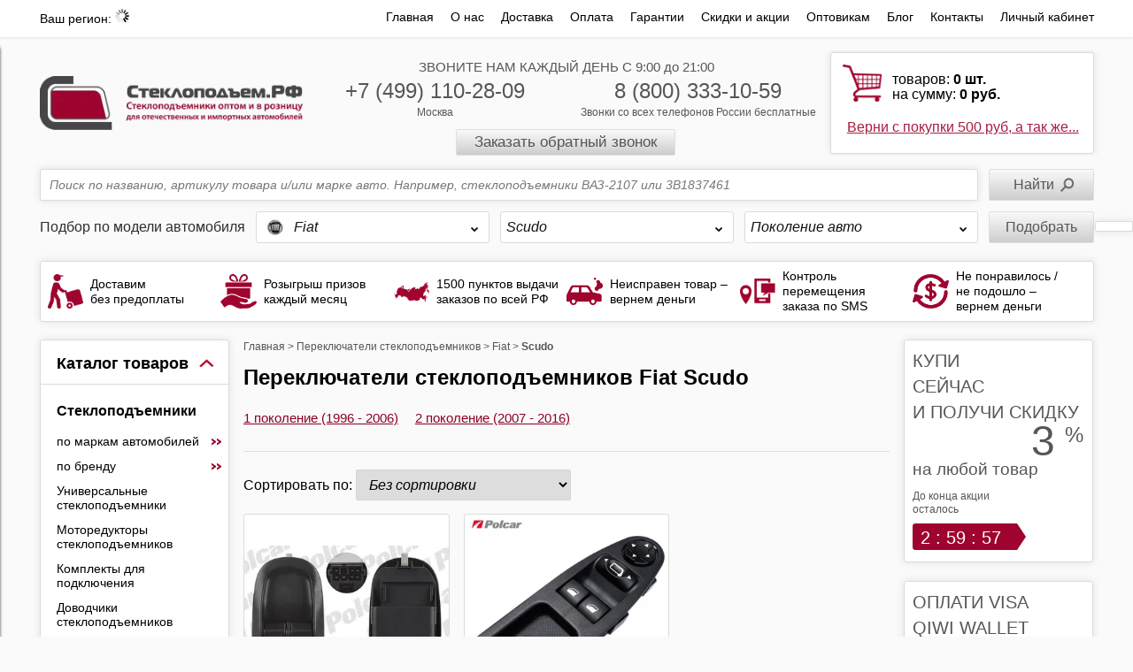

--- FILE ---
content_type: text/html; charset=utf-8
request_url: https://steklopodem.ru/collection/knopki-steklopodemnikov-fiat-scudo
body_size: 44428
content:

<!DOCTYPE html>
<!--[if lt IE 7]>      <html xmlns:fb="https://ogp.me/ns/fb#" class="no-js lt-ie9 lt-ie8 lt-ie7"> <![endif]-->
<!--[if IE 7]>         <html xmlns:fb="https://ogp.me/ns/fb#" class="no-js lt-ie9 lt-ie8"> <![endif]-->
<!--[if IE 8]>         <html xmlns:fb="https://ogp.me/ns/fb#" class="no-js lt-ie9"> <![endif]-->
<!--[if gt IE 8]><!-->
<html xmlns:fb="https://ogp.me/ns/fb#" class="no-js">
    <!--<![endif]-->
    <head><meta data-config="{&quot;collection_products_count&quot;:2}" name="page-config" content="" /><meta data-config="{&quot;money_with_currency_format&quot;:{&quot;delimiter&quot;:&quot; &quot;,&quot;separator&quot;:&quot;,&quot;,&quot;format&quot;:&quot;%n %u&quot;,&quot;unit&quot;:&quot;руб.&quot;,&quot;show_price_without_cents&quot;:1},&quot;currency_code&quot;:&quot;RUR&quot;,&quot;currency_iso_code&quot;:&quot;RUB&quot;,&quot;default_currency&quot;:{&quot;title&quot;:&quot;Российский рубль&quot;,&quot;code&quot;:&quot;RUR&quot;,&quot;rate&quot;:1.0,&quot;format_string&quot;:&quot;%n %u&quot;,&quot;unit&quot;:&quot;руб.&quot;,&quot;price_separator&quot;:&quot;,&quot;,&quot;is_default&quot;:true,&quot;price_delimiter&quot;:&quot;&quot;,&quot;show_price_with_delimiter&quot;:true,&quot;show_price_without_cents&quot;:true},&quot;facebook&quot;:{&quot;pixelActive&quot;:false,&quot;currency_code&quot;:&quot;RUB&quot;,&quot;use_variants&quot;:null},&quot;vk&quot;:{&quot;pixel_active&quot;:false,&quot;price_list_id&quot;:&quot;7039&quot;},&quot;new_ya_metrika&quot;:false,&quot;ecommerce_data_container&quot;:&quot;dataLayer&quot;,&quot;common_js_version&quot;:null,&quot;vue_ui_version&quot;:null,&quot;feedback_captcha_enabled&quot;:null,&quot;account_id&quot;:70579,&quot;hide_items_out_of_stock&quot;:false,&quot;forbid_order_over_existing&quot;:false,&quot;minimum_items_price&quot;:null,&quot;enable_comparison&quot;:true,&quot;locale&quot;:&quot;ru&quot;,&quot;client_group&quot;:null,&quot;consent_to_personal_data&quot;:{&quot;active&quot;:true,&quot;obligatory&quot;:false,&quot;description&quot;:&quot;\u003cp\u003eНастоящим подтверждаю, что я ознакомлен и согласен с условиями \u003ca href=\&quot;/page/oferta\&quot; target=\&quot;blank\&quot;\u003eоферты и политики конфиденциальности\u003c/a\u003e.\u003c/p\u003e&quot;},&quot;recaptcha_key&quot;:&quot;6LfXhUEmAAAAAOGNQm5_a2Ach-HWlFKD3Sq7vfFj&quot;,&quot;recaptcha_key_v3&quot;:&quot;6LcZi0EmAAAAAPNov8uGBKSHCvBArp9oO15qAhXa&quot;,&quot;yandex_captcha_key&quot;:&quot;ysc1_ec1ApqrRlTZTXotpTnO8PmXe2ISPHxsd9MO3y0rye822b9d2&quot;,&quot;checkout_float_order_content_block&quot;:true,&quot;available_products_characteristics_ids&quot;:null,&quot;sber_id_app_id&quot;:&quot;5b5a3c11-72e5-4871-8649-4cdbab3ba9a4&quot;,&quot;theme_generation&quot;:2,&quot;quick_checkout_captcha_enabled&quot;:false,&quot;max_order_lines_count&quot;:500,&quot;sber_bnpl_min_amount&quot;:1000,&quot;sber_bnpl_max_amount&quot;:150000,&quot;counter_settings&quot;:{&quot;data_layer_name&quot;:&quot;dataLayer&quot;,&quot;new_counters_setup&quot;:false,&quot;add_to_cart_event&quot;:true,&quot;remove_from_cart_event&quot;:true,&quot;add_to_wishlist_event&quot;:true},&quot;site_setting&quot;:{&quot;show_cart_button&quot;:true,&quot;show_service_button&quot;:false,&quot;show_marketplace_button&quot;:false,&quot;show_quick_checkout_button&quot;:false},&quot;warehouses&quot;:[{&quot;id&quot;:4105138,&quot;title&quot;:&quot;Склад Бета ПРО&quot;,&quot;array_index&quot;:0},{&quot;id&quot;:4994569,&quot;title&quot;:&quot;Под заказ Polcar Мск.&quot;,&quot;array_index&quot;:1}],&quot;captcha_type&quot;:&quot;google&quot;,&quot;human_readable_urls&quot;:false}" name="shop-config" content="" /><meta name='js-evnvironment' content='production' /><meta name='default-locale' content='ru' /><meta name='insales-redefined-api-methods' content="[]" /><script type="text/javascript" src="https://static.insales-cdn.com/assets/static-versioned/v3.72/static/libs/lodash/4.17.21/lodash.min.js"></script>
<!--InsalesCounter -->
<script type="text/javascript">
(function() {
  if (typeof window.__insalesCounterId !== 'undefined') {
    return;
  }

  try {
    Object.defineProperty(window, '__insalesCounterId', {
      value: 70579,
      writable: true,
      configurable: true
    });
  } catch (e) {
    console.error('InsalesCounter: Failed to define property, using fallback:', e);
    window.__insalesCounterId = 70579;
  }

  if (typeof window.__insalesCounterId === 'undefined') {
    console.error('InsalesCounter: Failed to set counter ID');
    return;
  }

  let script = document.createElement('script');
  script.async = true;
  script.src = '/javascripts/insales_counter.js?7';
  let firstScript = document.getElementsByTagName('script')[0];
  firstScript.parentNode.insertBefore(script, firstScript);
})();
</script>
<!-- /InsalesCounter -->

       
<title>Выключатели стеклоподъемников для Fiat Scudo купить в интернет-магазине  |
Стеклоподъем.РФ</title>
     
<link rel="canonical" href="https://steklopodem.ru/collection/knopki-steklopodemnikov-fiat-scudo" />
   
<meta name="description" content="Заказать кнопку стеклоподъемника Fiat Scudo. Большой ассортимент. Доставка по всей России. Оплата при получении. Гарантия на весь товар" />

    <meta http-equiv="last-modified" content="Sat, 17 Jan 2026 06:35:01 GMT" />
    <meta name="viewport" content="width=device-width, initial-scale=1.0, user-scalable=0" />
    <link rel="mask-icon" href="https://static.insales-cdn.com/assets/1/3866/1847066/1762357727/favicon.svg" />
    <link rel="icon" type="image/svg+xml" href="https://static.insales-cdn.com/assets/1/3866/1847066/1762357727/favicon.svg" />
    <link rel="icon" href="https://static.insales-cdn.com/assets/1/3866/1847066/1762357727/favicon.ico" type="image/x-icon" />
    <link rel="shortcut icon" href="https://static.insales-cdn.com/assets/1/3866/1847066/1762357727/favicon.ico" type="image/x-icon" />
    <link rel="shortcut icon" href="https://static.insales-cdn.com/assets/1/3866/1847066/1762357727/favicon.png" type="image/png" />
    <link rel="stylesheet" href="https://static.insales-cdn.com/assets/1/3866/1847066/1762357727/template.css" />
    
</head>

    <body class="body--collection adaptive">
         
  <!-- TOP BOX -->
  <div class="top-box row">
    <div class="wrap container container_menu">
      <div class="lg-hidden md-hidden sm-grid-6">
        <a class="menu-toggler menu-toggler--static left-toolbar-trigger" href="javascript:;">
					<i class="fa fa-bars"></i>
				</a>
        
        <a class="menu-toggler menu-toggler--static left-toolbar-filter-trigger" href="javascript:;">
					<i class="fa fa-filter"></i>
				</a>
        
      </div>
			<div class="top_header lg-grid-3 sm-right sm-grid-6">
        <span class="top_header-title">Ваш регион: </span>
        <span class="js-my-location my-locatiion-link text-underline custom_ajax-loader"></span>
      </div>
      <ul class="top-menu lg-grid-9 right sm-hidden mc-hidden xs-hidden">
      
          <li ><a href="/" >Главная</a></li>
      
          <li ><a href="/page/o-nas" >О нас</a></li>
      
          <li ><a href="/page/dostavka" >Доставка</a></li>
      
          <li ><a href="/page/oplata" >Оплата</a></li>
      
          <li ><a href="/page/garantii" >Гарантии</a></li>
      
          <li ><a href="/blogs/skidki-i-aktsii" >Скидки и акции</a></li>
      
          <li ><a href="/page/optovym-pokupatelyam" >Оптовикам</a></li>
      
          <li ><a href="/blog" >Блог</a></li>
      
          <li ><a href="/page/contacts" >Контакты</a></li>
      
          <li  class="last" ><a href="/client_account/login" >Личный кабинет</a></li>
      
      </ul><!--.top-menu-->
    </div><!--.container-->
  </div><!--.top-box-->
  <!-- /TOP BOX -->

        
        <!-- /HEADER -->
        <div class="header header--collection row">
            <div class="wrap container clearfix grid-inline grid-inline-middle">

                <div class="logo lg-grid-3 sm-grid-4 mc-grid-8">
                    <a href="/" title="Стеклоподъем.РФ">
                      <picture><source srcset="https://images.steklopodem.ru/r/JfDDaRSyvmo/rs:fit:330:330:1/plain/files/1/3962/14307194/original/logo_new.png@webp" type="image/webp" /><img src="https://images.steklopodem.ru/r/QXnZv6Fwz0s/rs:fit:330:330:1/plain/files/1/3962/14307194/original/logo_new.png@png" loading="lazy" title="Стеклоподъем.рф" alt="Стеклоподъем.рф" /></picture>
                    </a>
                </div><!--.logo-->

                <div class="phones phones--head lg-grid-6 sm-grid-5 xs-grid-6 mc-grid-8 padded-top center">
                    <span class="sm-hidden mc-hidden xs-hidden">ЗВОНИТЕ НАМ КАЖДЫЙ ДЕНЬ С 9:00 до 21:00 <br/></span>
                    <div class="lg-grid-6 sm-hidden mc-hidden xs-hidden">
                      <span class="big"><a href="tel://+74991102809">+7 (499) 110-28-09</a></span><br/>
                      <span class="small">Москва</span>
                    </div>
                    <div class="lg-grid-6 sm-grid-12">
                      <span class="big"><a href="tel://88003331059">8 (800) 333-10-59</a></span>
                      <span class="small mc-hidden">Звонки со всех телефонов России бесплатные<br/></span>
                    </div>
                    <a href="#call-phone-modal-1" class="callbackwidget-call-form fancybox button-callback button-grey mc-hidden">Заказать обратный звонок</a>
                </div><!--.phones-->

              	
                <div class="shopping-cart-mini-search-form shopping-cart-mini box-rounded-shadow lg-grid-3 xs-grid-2 xs-fr"  style="display:inline-block">
                    <a href="/cart_items" class=" ">
                      <div style='display: none !important;' class="cart_block-count cart_block-count--mobile lg-hidden md-hidden sm-hidden">
                    <strong>0</strong>
                  </div>
                        <p class="mc-hidden xs-hidden">
                            товаров: <span style="font-weight:bold;"><span id="cart_items_count">0</span> шт.</span><br/>
                            на сумму: <span style="font-weight:bold;"><span id="cart_items_price">0 руб.</span></span>
                        </p>
                       </a>

                      	<div class="shopping-cart-link_wrap_action sm-hidden mc-hidden xs-hidden">
                          
                         	<a href="/blogs/skidki-i-aktsii?from=cartblock" class="shopping-cart-link">Верни с покупки 500 руб, а так же...</a>
                          
                        </div>

                   <!--.shopping-cart-mini-->
                </div><!--.shopping-cart-mini-search-form-->
              
				

            </div><!--.container-->
        </div><!--.header-->
        <!-- /HEADER -->
            <!-- MAIN -->
        <div class="main row">
            <div class="wrap container clearfix">

                <!-- SLIDER AND BANNERS -->
                
                

              	<div class="clearfix">

                  
                  	<!-- HEADER PANEL -->
                 	
                  










<div class="header_panel_new">
   <form action="/search" method="get" id="search-form" class="slider-search-block relative">
        
        <input type="text" class='box-rounded-shadow' data-search-field name="q" placeholder="Поиск по названию, артикулу товара и/или марке авто. Например, стеклоподъемники ВАЗ-2107 или 3B1837461" autocomplete="off" inprocess="false" value=''/>
        <input type="submit" value="Найти" />
        <div data-search-result><ul class="ajax-search-results"></ul></div>
    </form>
    
		






<div class="filter-collections" data-filter-url='/collection/pereklyuchateli-steklopodemnikov'>
	
		<div class="filter-collections_title">
			Подбор по модели автомобиля
		</div>
	
	<div class="filter-collection_item" data-tab>
		<div class="filter-collection-title border" data-tab-toggler data-filter-title>Марка авто</div>
		<div class="filter-collection_list border" data-tab-content>
				
					<div class="filter-collection_list_item" data-collection-level1 data-filter-collection='/collection/knopki-steklopodemnikov-vaz-lada'>
						<div class="filter-collection_list_item-img">
							<picture><source srcset="https://images.steklopodem.ru/r/3GwUqfObm5s/rs:fit:30:30:1/plain/images/collections/1/3832/37375736/micro_lada.jpg@webp" type="image/webp" /><img src="https://images.steklopodem.ru/r/n9wtD91qNBs/rs:fit:30:30:1/plain/images/collections/1/3832/37375736/micro_lada.jpg@jpg" alt="ВАЗ (LADA)" title="ВАЗ (LADA)" /></picture>
						</div>
						<div class="filter-collection_title" >ВАЗ (LADA)</div>

						<div class="hide" data-subcollections2>
							
							<div class="filter-collection_list_item" data-collection-level2 data-filter-collection='/collection/knopki-steklopodemnikov-vaz-2109'>
								<div class="filter-collection_title">2109</div>
								<div class="hide" data-subcollections3>
								
									<div class="filter-collection_list_item" data-collection-level3 data-filter-collection='/collection/knopki-steklopodemnikov-vaz-2109-1-pokolenie-restajling'>
										<div class="filter-collection_title" >1 поколение [рестайлинг] (1991 - 2011)</div>
									</div>
								
								</div>
							</div>
							
							<div class="filter-collection_list_item" data-collection-level2 data-filter-collection='/collection/knopki-steklopodemnikov-vaz-21099'>
								<div class="filter-collection_title">21099</div>
								<div class="hide" data-subcollections3>
								
									<div class="filter-collection_list_item" data-collection-level3 data-filter-collection='/collection/knopki-steklopodemnikov-vaz-21099-1-pokolenie'>
										<div class="filter-collection_title" >1 поколение (1990 - 2011)</div>
									</div>
								
								</div>
							</div>
							
							<div class="filter-collection_list_item" data-collection-level2 data-filter-collection='/collection/knopki-steklopodemnikov-vaz-2110'>
								<div class="filter-collection_title">2110</div>
								<div class="hide" data-subcollections3>
								
									<div class="filter-collection_list_item" data-collection-level3 data-filter-collection='/collection/knopki-steklopodemnikov-vaz-2110-1-pokolenie'>
										<div class="filter-collection_title" >1 поколение (1996 - 2012)</div>
									</div>
								
									<div class="filter-collection_list_item" data-collection-level3 data-filter-collection='/collection/knopki-steklopodemnikov-vaz-2110-1-pokolenie-restajling'>
										<div class="filter-collection_title" >1 поколение [рестайлинг] (2012 - 2014)</div>
									</div>
								
								</div>
							</div>
							
							<div class="filter-collection_list_item" data-collection-level2 data-filter-collection='/collection/knopki-steklopodemnikov-vaz-2111'>
								<div class="filter-collection_title">2111</div>
								<div class="hide" data-subcollections3>
								
									<div class="filter-collection_list_item" data-collection-level3 data-filter-collection='/collection/knopki-steklopodemnikov-vaz-2111-1-pokolenie'>
										<div class="filter-collection_title" >1 поколение (1997 - 2012)</div>
									</div>
								
									<div class="filter-collection_list_item" data-collection-level3 data-filter-collection='/collection/knopki-steklopodemnikov-vaz-2111-1-pokolenie-restajling'>
										<div class="filter-collection_title" >1 поколение [рестайлинг] (2012 - 2014)</div>
									</div>
								
								</div>
							</div>
							
							<div class="filter-collection_list_item" data-collection-level2 data-filter-collection='/collection/knopki-steklopodemnikov-vaz-2112'>
								<div class="filter-collection_title">2112</div>
								<div class="hide" data-subcollections3>
								
									<div class="filter-collection_list_item" data-collection-level3 data-filter-collection='/collection/knopki-steklopodemnikov-vaz-2112-1-pokolenie'>
										<div class="filter-collection_title" >1 поколение (1997 - 2009)</div>
									</div>
								
								</div>
							</div>
							
							<div class="filter-collection_list_item" data-collection-level2 data-filter-collection='/collection/knopki-steklopodemnikov-vaz-2114'>
								<div class="filter-collection_title">2114</div>
								<div class="hide" data-subcollections3>
								
									<div class="filter-collection_list_item" data-collection-level3 data-filter-collection='/collection/knopki-steklopodemnikov-vaz-2114-1-pokolenie'>
										<div class="filter-collection_title" >1 поколение (2001 - 2013)</div>
									</div>
								
								</div>
							</div>
							
							<div class="filter-collection_list_item" data-collection-level2 data-filter-collection='/collection/knopki-steklopodemnikov-vaz-2115'>
								<div class="filter-collection_title">2115</div>
								<div class="hide" data-subcollections3>
								
									<div class="filter-collection_list_item" data-collection-level3 data-filter-collection='/collection/knopki-steklopodemnikov-vaz-2115-1-pokolenie'>
										<div class="filter-collection_title" >1 поколение (1997 - 2012)</div>
									</div>
								
								</div>
							</div>
							
							<div class="filter-collection_list_item" data-collection-level2 data-filter-collection='/collection/knopki-steklopodemnikov-vaz-2123'>
								<div class="filter-collection_title">2123</div>
								<div class="hide" data-subcollections3>
								
									<div class="filter-collection_list_item" data-collection-level3 data-filter-collection='/collection/knopki-steklopodemnikov-vaz-2123-1-pokolenie'>
										<div class="filter-collection_title" >1 поколение (1998 - 2002)</div>
									</div>
								
								</div>
							</div>
							
							<div class="filter-collection_list_item" data-collection-level2 data-filter-collection='/collection/knopki-steklopodemnikov-lada-4x4'>
								<div class="filter-collection_title">4x4</div>
								<div class="hide" data-subcollections3>
								
									<div class="filter-collection_list_item" data-collection-level3 data-filter-collection='/collection/knopki-steklopodemnikov-lada-4x4-1-pokolenie-2-j-restajling'>
										<div class="filter-collection_title" >1 поколение [2-й рестайлинг] (2009 - 2020)</div>
									</div>
								
								</div>
							</div>
							
							<div class="filter-collection_list_item" data-collection-level2 data-filter-collection='/collection/knopki-steklopodemnikov-lada-priora'>
								<div class="filter-collection_title">Priora</div>
								<div class="hide" data-subcollections3>
								
									<div class="filter-collection_list_item" data-collection-level3 data-filter-collection='/collection/knopki-steklopodemnikov-lada-priora-1-pokolenie'>
										<div class="filter-collection_title" >1 поколение (2007 - 2015)</div>
									</div>
								
									<div class="filter-collection_list_item" data-collection-level3 data-filter-collection='/collection/knopki-steklopodemnikov-lada-priora-1-pokolenie-restajling'>
										<div class="filter-collection_title" >1 поколение [рестайлинг] (2013 - 2018)</div>
									</div>
								
								</div>
							</div>
							
							<div class="filter-collection_list_item" data-collection-level2 data-filter-collection='/collection/knopki-steklopodemnikov-lada-kalina'>
								<div class="filter-collection_title">Kalina</div>
								<div class="hide" data-subcollections3>
								
									<div class="filter-collection_list_item" data-collection-level3 data-filter-collection='/collection/knopki-steklopodemnikov-lada-kalina-1'>
										<div class="filter-collection_title" >1 поколение (2004 - 2013)</div>
									</div>
								
									<div class="filter-collection_list_item" data-collection-level3 data-filter-collection='/collection/knopki-steklopodemnikov-lada-kalina-2'>
										<div class="filter-collection_title" >2 поколение (2012 - 2018)</div>
									</div>
								
								</div>
							</div>
							
							<div class="filter-collection_list_item" data-collection-level2 data-filter-collection='/collection/knopki-steklopodemnikov-lada-granta'>
								<div class="filter-collection_title">Granta</div>
								<div class="hide" data-subcollections3>
								
									<div class="filter-collection_list_item" data-collection-level3 data-filter-collection='/collection/knopki-steklopodemnikov-lada-granta-1-pokolenie'>
										<div class="filter-collection_title" >1 поколение (2011 - 2018)</div>
									</div>
								
									<div class="filter-collection_list_item" data-collection-level3 data-filter-collection='/collection/knopki-steklopodemnikov-lada-granta-1-pokolenie-restajling'>
										<div class="filter-collection_title" >1 поколение [рестайлинг] (2018 - 2020)</div>
									</div>
								
								</div>
							</div>
							
							<div class="filter-collection_list_item" data-collection-level2 data-filter-collection='/collection/knopki-steklopodemnikov-lada-largus'>
								<div class="filter-collection_title">Largus</div>
								<div class="hide" data-subcollections3>
								
									<div class="filter-collection_list_item" data-collection-level3 data-filter-collection='/collection/knopki-steklopodemnikov-lada-largus-1-pokolenie'>
										<div class="filter-collection_title" >1 поколение (2012 - 2020)</div>
									</div>
								
									<div class="filter-collection_list_item" data-collection-level3 data-filter-collection='/collection/knopki-steklopodemnikov-lada-largus-1-pokolenie-restajling'>
										<div class="filter-collection_title" >1 поколение [рестайлинг] (2021 - 2021)</div>
									</div>
								
								</div>
							</div>
							
							<div class="filter-collection_list_item" data-collection-level2 data-filter-collection='/collection/knopki-steklopodemnikov-lada-vesta'>
								<div class="filter-collection_title">Vesta</div>
								<div class="hide" data-subcollections3>
								
									<div class="filter-collection_list_item" data-collection-level3 data-filter-collection='/collection/knopki-steklopodemnikov-lada-vesta-1-pokolenie'>
										<div class="filter-collection_title" >1 поколение (2015 - 2023)</div>
									</div>
								
									<div class="filter-collection_list_item" data-collection-level3 data-filter-collection='/collection/knopki-steklopodemnikov-lada-vesta-ng-1-pokolenie-restajling'>
										<div class="filter-collection_title" >1 поколение [рестайлинг] (2022 - 2024)</div>
									</div>
								
								</div>
							</div>
							
							<div class="filter-collection_list_item" data-collection-level2 data-filter-collection='/collection/pereklyuchateli-steklopodemnikov-lada-xray'>
								<div class="filter-collection_title">XRAY</div>
								<div class="hide" data-subcollections3>
								
									<div class="filter-collection_list_item" data-collection-level3 data-filter-collection='/collection/pereklyuchateli-steklopodemnikov-lada-xray-1-pokolenie'>
										<div class="filter-collection_title" >1 поколение (2015 - 2020)</div>
									</div>
								
								</div>
							</div>
							
						</div>
					</div>	
				
					<div class="filter-collection_list_item" data-collection-level1 data-filter-collection='/collection/knopki-steklopodemnikov-gaz'>
						<div class="filter-collection_list_item-img">
							<picture><source srcset="https://images.steklopodem.ru/r/D1w4-zIspMI/rs:fit:30:30:1/plain/images/collections/1/750/37372654/micro_gaz.png@webp" type="image/webp" /><img src="https://images.steklopodem.ru/r/tyx8YS7SnM8/rs:fit:30:30:1/plain/images/collections/1/750/37372654/micro_gaz.png@png" alt="ГАЗ" title="ГАЗ" /></picture>
						</div>
						<div class="filter-collection_title" >ГАЗ</div>

						<div class="hide" data-subcollections2>
							
							<div class="filter-collection_list_item" data-collection-level2 data-filter-collection='/collection/knopki-steklopodemnikov-gaz-3110-volga'>
								<div class="filter-collection_title">3110 Волга</div>
								<div class="hide" data-subcollections3>
								
									<div class="filter-collection_list_item" data-collection-level3 data-filter-collection='/collection/knopki-steklopodemnikov-gaz-3110-volga-1-pokolenie'>
										<div class="filter-collection_title" >1 поколение (1997 - 2000)</div>
									</div>
								
									<div class="filter-collection_list_item" data-collection-level3 data-filter-collection='/collection/knopki-steklopodemnikov-gaz-3110-volga-1-pokolenie-restajling'>
										<div class="filter-collection_title" >1 поколение [рестайлинг] (2001 - 2005)</div>
									</div>
								
								</div>
							</div>
							
							<div class="filter-collection_list_item" data-collection-level2 data-filter-collection='/collection/knopki-steklopodemnikov-gaz-31105-volga'>
								<div class="filter-collection_title">31105 Волга</div>
								<div class="hide" data-subcollections3>
								
									<div class="filter-collection_list_item" data-collection-level3 data-filter-collection='/collection/knopki-steklopodemnikov-gaz-31105-volga-1-pokolenie'>
										<div class="filter-collection_title" >1 поколение (2004 - 2009)</div>
									</div>
								
								</div>
							</div>
							
							<div class="filter-collection_list_item" data-collection-level2 data-filter-collection='/collection/knopki-steklopodemnikov-gazel'>
								<div class="filter-collection_title">ГАЗель</div>
								<div class="hide" data-subcollections3>
								
									<div class="filter-collection_list_item" data-collection-level3 data-filter-collection='/collection/knopki-steklopodemnikov-gazel-biznes-2-j-restajling'>
										<div class="filter-collection_title" >Бизнес [2-й рестайлинг] (2010 - 2020)</div>
									</div>
								
								</div>
							</div>
							
							<div class="filter-collection_list_item" data-collection-level2 data-filter-collection='/collection/knopki-steklopodemnikov-sobol'>
								<div class="filter-collection_title">Соболь</div>
								<div class="hide" data-subcollections3>
								
									<div class="filter-collection_list_item" data-collection-level3 data-filter-collection='/collection/knopki-steklopodemnikov-sobol-biznes-2-j-restajling'>
										<div class="filter-collection_title" >Бизнес [2-й рестайлинг] (2010 - 2020)</div>
									</div>
								
								</div>
							</div>
							
							<div class="filter-collection_list_item" data-collection-level2 data-filter-collection='/collection/pereklyuchateli-steklopodemnikov-gazel-next'>
								<div class="filter-collection_title">ГАЗель Next</div>
								<div class="hide" data-subcollections3>
								
									<div class="filter-collection_list_item" data-collection-level3 data-filter-collection='/collection/pereklyuchateli-steklopodemnikov-gazel-next-1-pokolenie-2013-2020'>
										<div class="filter-collection_title" >1 поколение (2013 - 2020)</div>
									</div>
								
								</div>
							</div>
							
						</div>
					</div>	
				
					<div class="filter-collection_list_item" data-collection-level1 data-filter-collection='/collection/knopki-steklopodemnikov-kamaz'>
						<div class="filter-collection_list_item-img">
							<picture><source srcset="https://images.steklopodem.ru/r/0s7O_H3Q4fM/rs:fit:30:30:1/plain/images/collections/1/751/37372655/micro_kamaz.png@webp" type="image/webp" /><img src="https://images.steklopodem.ru/r/B4LKKcGRjYc/rs:fit:30:30:1/plain/images/collections/1/751/37372655/micro_kamaz.png@png" alt="КамАЗ" title="КамАЗ" /></picture>
						</div>
						<div class="filter-collection_title" >КамАЗ</div>

						<div class="hide" data-subcollections2>
							
						</div>
					</div>	
				
					<div class="filter-collection_list_item" data-collection-level1 data-filter-collection='/collection/knopki-steklopodemnikov-maz'>
						<div class="filter-collection_list_item-img">
							<picture><source srcset="https://images.steklopodem.ru/r/UzjCdQ1nVkk/rs:fit:30:30:1/plain/images/collections/1/752/37372656/micro_maz.png@webp" type="image/webp" /><img src="https://images.steklopodem.ru/r/m-HQhPhvwz0/rs:fit:30:30:1/plain/images/collections/1/752/37372656/micro_maz.png@png" alt="МАЗ" title="МАЗ" /></picture>
						</div>
						<div class="filter-collection_title" >МАЗ</div>

						<div class="hide" data-subcollections2>
							
							<div class="filter-collection_list_item" data-collection-level2 data-filter-collection='/collection/knopki-steklopodemnikov-maz-5440'>
								<div class="filter-collection_title">5440</div>
								<div class="hide" data-subcollections3>
								
								</div>
							</div>
							
							<div class="filter-collection_list_item" data-collection-level2 data-filter-collection='/collection/knopki-steklopodemnikov-maz-6430'>
								<div class="filter-collection_title">6430</div>
								<div class="hide" data-subcollections3>
								
								</div>
							</div>
							
						</div>
					</div>	
				
					<div class="filter-collection_list_item" data-collection-level1 data-filter-collection='/collection/knopki-steklopodemnikov-uaz'>
						<div class="filter-collection_list_item-img">
							<picture><source srcset="https://images.steklopodem.ru/r/ilzEvE59NaU/rs:fit:30:30:1/plain/images/collections/1/753/37372657/micro_uaz.png@webp" type="image/webp" /><img src="https://images.steklopodem.ru/r/vSXw6bwvx9E/rs:fit:30:30:1/plain/images/collections/1/753/37372657/micro_uaz.png@png" alt="УАЗ" title="УАЗ" /></picture>
						</div>
						<div class="filter-collection_title" >УАЗ</div>

						<div class="hide" data-subcollections2>
							
							<div class="filter-collection_list_item" data-collection-level2 data-filter-collection='/collection/knopki-steklopodemnikov-uaz-3160'>
								<div class="filter-collection_title">3160</div>
								<div class="hide" data-subcollections3>
								
									<div class="filter-collection_list_item" data-collection-level3 data-filter-collection='/collection/knopki-steklopodemnikov-uaz-3160-1-pokolenie'>
										<div class="filter-collection_title" >1 поколение (1997 - 2004)</div>
									</div>
								
								</div>
							</div>
							
							<div class="filter-collection_list_item" data-collection-level2 data-filter-collection='/collection/knopki-steklopodemnikov-uaz-patriot'>
								<div class="filter-collection_title">Patriot</div>
								<div class="hide" data-subcollections3>
								
									<div class="filter-collection_list_item" data-collection-level3 data-filter-collection='/collection/knopki-steklopodemnikov-uaz-patriot-1-pokolenie'>
										<div class="filter-collection_title" >1 поколение (2005 - 2012)</div>
									</div>
								
									<div class="filter-collection_list_item" data-collection-level3 data-filter-collection='/collection/knopki-steklopodemnikov-uaz-patriot-1-pokolenie-restajling'>
										<div class="filter-collection_title" >1 поколение [рестайлинг] (2012 - 2014)</div>
									</div>
								
									<div class="filter-collection_list_item" data-collection-level3 data-filter-collection='/collection/knopki-steklopodemnikov-uaz-patriot-2-pokolenie'>
										<div class="filter-collection_title" >2 поколение (2014 - 2016)</div>
									</div>
								
									<div class="filter-collection_list_item" data-collection-level3 data-filter-collection='/collection/knopki-steklopodemnikov-uaz-patriot-2-pokolenie-restajling'>
										<div class="filter-collection_title" >2 поколение [рестайлинг] (2016 - 2020)</div>
									</div>
								
								</div>
							</div>
							
							<div class="filter-collection_list_item" data-collection-level2 data-filter-collection='/collection/knopki-steklopodemnikov-uaz-pickup'>
								<div class="filter-collection_title">Pickup</div>
								<div class="hide" data-subcollections3>
								
									<div class="filter-collection_list_item" data-collection-level3 data-filter-collection='/collection/knopki-steklopodemnikov-uaz-pickup-1-pokolenie'>
										<div class="filter-collection_title" >1 поколение (2007 - 2012)</div>
									</div>
								
									<div class="filter-collection_list_item" data-collection-level3 data-filter-collection='/collection/knopki-steklopodemnikov-uaz-pickup-1-pokolenie-restajling'>
										<div class="filter-collection_title" >1 поколение [рестайлинг] (2012 - 2014)</div>
									</div>
								
									<div class="filter-collection_list_item" data-collection-level3 data-filter-collection='/collection/knopki-steklopodemnikov-uaz-pickup-2-pokolenie'>
										<div class="filter-collection_title" >2 поколение (2014 - 2016)</div>
									</div>
								
									<div class="filter-collection_list_item" data-collection-level3 data-filter-collection='/collection/knopki-steklopodemnikov-uaz-pickup-2-pokolenie-restajling'>
										<div class="filter-collection_title" >2 поколение [рестайлинг] (2016 - 2020)</div>
									</div>
								
								</div>
							</div>
							
							<div class="filter-collection_list_item" data-collection-level2 data-filter-collection='/collection/knopki-steklopodemnikov-uaz-cargo'>
								<div class="filter-collection_title">Cargo</div>
								<div class="hide" data-subcollections3>
								
									<div class="filter-collection_list_item" data-collection-level3 data-filter-collection='/collection/knopki-steklopodemnikov-uaz-cargo-1-pokolenie'>
										<div class="filter-collection_title" >1 поколение (2008 - 2014)</div>
									</div>
								
									<div class="filter-collection_list_item" data-collection-level3 data-filter-collection='/collection/knopki-steklopodemnikov-uaz-cargo-1-pokolenie-restajling'>
										<div class="filter-collection_title" >1 поколение [рестайлинг] (2014 - 2016)</div>
									</div>
								
									<div class="filter-collection_list_item" data-collection-level3 data-filter-collection='/collection/knopki-steklopodemnikov-uaz-cargo-1-pokolenie-2-j-restajling'>
										<div class="filter-collection_title" >1 поколение [2-й рестайлинг] (2016 - 2018)</div>
									</div>
								
								</div>
							</div>
							
							<div class="filter-collection_list_item" data-collection-level2 data-filter-collection='/collection/httpssteklopodemrucollectionknopki-steklopodemnikov-uaz-profi'>
								<div class="filter-collection_title">Профи</div>
								<div class="hide" data-subcollections3>
								
									<div class="filter-collection_list_item" data-collection-level3 data-filter-collection='/collection/knopki-steklopodemnikov-uaz-profi-23602-1-pokolenie'>
										<div class="filter-collection_title" >23602 (2017 - 2023)</div>
									</div>
								
									<div class="filter-collection_list_item" data-collection-level3 data-filter-collection='/collection/knopki-steklopodemnikov-uaz-profi-23632-1-pokolenie'>
										<div class="filter-collection_title" >23632 (2017 - 2023)</div>
									</div>
								
								</div>
							</div>
							
						</div>
					</div>	
				
					<div class="filter-collection_list_item" data-collection-level1 data-filter-collection='/collection/knopki-steklopodemnikov-audi'>
						<div class="filter-collection_list_item-img">
							<picture><source srcset="https://images.steklopodem.ru/r/hANpsgZ7a04/rs:fit:30:30:1/plain/images/collections/1/754/37372658/micro_audi.png@webp" type="image/webp" /><img src="https://images.steklopodem.ru/r/Yv31muEF6-4/rs:fit:30:30:1/plain/images/collections/1/754/37372658/micro_audi.png@png" alt="Audi" title="Audi" /></picture>
						</div>
						<div class="filter-collection_title" >Audi</div>

						<div class="hide" data-subcollections2>
							
							<div class="filter-collection_list_item" data-collection-level2 data-filter-collection='/collection/pereklyuchateli-steklopodemnikov-audi-80'>
								<div class="filter-collection_title">80</div>
								<div class="hide" data-subcollections3>
								
									<div class="filter-collection_list_item" data-collection-level3 data-filter-collection='/collection/pereklyuchateli-steklopodemnikov-audi-80-8a-b3'>
										<div class="filter-collection_title" >8A/B3 (1986 - 1991)</div>
									</div>
								
									<div class="filter-collection_list_item" data-collection-level3 data-filter-collection='/collection/pereklyuchateli-steklopodemnikov-audi-80-8c-b4'>
										<div class="filter-collection_title" >8C/B4 (1991 - 1996)</div>
									</div>
								
								</div>
							</div>
							
							<div class="filter-collection_list_item" data-collection-level2 data-filter-collection='/collection/pereklyuchateli-steklopodemnikov-audi-90'>
								<div class="filter-collection_title">90</div>
								<div class="hide" data-subcollections3>
								
									<div class="filter-collection_list_item" data-collection-level3 data-filter-collection='/collection/pereklyuchateli-steklopodemnikov-audi-90-89-b3'>
										<div class="filter-collection_title" >89/B3 (1987 - 1991)</div>
									</div>
								
								</div>
							</div>
							
							<div class="filter-collection_list_item" data-collection-level2 data-filter-collection='/collection/knopki-steklopodemnikov-audi-100'>
								<div class="filter-collection_title">100</div>
								<div class="hide" data-subcollections3>
								
									<div class="filter-collection_list_item" data-collection-level3 data-filter-collection='/collection/pereklyuchateli-steklopodemnikov-audi-100-s3'>
										<div class="filter-collection_title" >С3 (1982 - 1988)</div>
									</div>
								
									<div class="filter-collection_list_item" data-collection-level3 data-filter-collection='/collection/pereklyuchateli-steklopodemnikov-audi-100-s3-restajling'>
										<div class="filter-collection_title" >С3 [рестайлинг] (1988 - 1990)</div>
									</div>
								
									<div class="filter-collection_list_item" data-collection-level3 data-filter-collection='/collection/knopki-steklopodemnikov-audi-100-4a-c4'>
										<div class="filter-collection_title" >4A/C4 (1990 - 1994)</div>
									</div>
								
								</div>
							</div>
							
							<div class="filter-collection_list_item" data-collection-level2 data-filter-collection='/collection/pereklyuchateli-steklopodemnikov-audi-200'>
								<div class="filter-collection_title">200</div>
								<div class="hide" data-subcollections3>
								
									<div class="filter-collection_list_item" data-collection-level3 data-filter-collection='/collection/pereklyuchateli-steklopodemnikov-audi-200-44-44q'>
										<div class="filter-collection_title" >44/44Q (1983 - 1991)</div>
									</div>
								
								</div>
							</div>
							
							<div class="filter-collection_list_item" data-collection-level2 data-filter-collection='/collection/knopki-steklopodemnikov-audi-a1'>
								<div class="filter-collection_title">A1</div>
								<div class="hide" data-subcollections3>
								
									<div class="filter-collection_list_item" data-collection-level3 data-filter-collection='/collection/knopki-steklopodemnikov-audi-a1-8x'>
										<div class="filter-collection_title" >8X (2010 - 2014)</div>
									</div>
								
									<div class="filter-collection_list_item" data-collection-level3 data-filter-collection='/collection/knopki-steklopodemnikov-audi-a1-8x-restajling'>
										<div class="filter-collection_title" >8X [рестайлинг] (2014 - 2020)</div>
									</div>
								
								</div>
							</div>
							
							<div class="filter-collection_list_item" data-collection-level2 data-filter-collection='/collection/knopki-steklopodemnikov-audi-a3'>
								<div class="filter-collection_title">A3</div>
								<div class="hide" data-subcollections3>
								
									<div class="filter-collection_list_item" data-collection-level3 data-filter-collection='/collection/knopki-steklopodemnikov-audi-a3-8l'>
										<div class="filter-collection_title" >8L (1996 - 2000)</div>
									</div>
								
									<div class="filter-collection_list_item" data-collection-level3 data-filter-collection='/collection/knopki-steklopodemnikov-audi-a3-8l-restajling'>
										<div class="filter-collection_title" >8L [рестайлинг] (2000 - 2003)</div>
									</div>
								
									<div class="filter-collection_list_item" data-collection-level3 data-filter-collection='/collection/knopki-steklopodemnikov-audi-a3-8p'>
										<div class="filter-collection_title" >8P (2003 - 2005)</div>
									</div>
								
									<div class="filter-collection_list_item" data-collection-level3 data-filter-collection='/collection/knopki-steklopodemnikov-audi-a3-8p-8pa-restajling'>
										<div class="filter-collection_title" >8P/8PA [рестайлинг] (2004 - 2008)</div>
									</div>
								
									<div class="filter-collection_list_item" data-collection-level3 data-filter-collection='/collection/knopki-steklopodemnikov-audi-a3-8p-8pa-2-j-restajling'>
										<div class="filter-collection_title" >8P/8PA [2-й рестайлинг] (2008 - 2013)</div>
									</div>
								
								</div>
							</div>
							
							<div class="filter-collection_list_item" data-collection-level2 data-filter-collection='/collection/knopki-steklopodemnikov-audi-a4'>
								<div class="filter-collection_title">A4</div>
								<div class="hide" data-subcollections3>
								
									<div class="filter-collection_list_item" data-collection-level3 data-filter-collection='/collection/knopki-steklopodemnikov-audi-a4-b7'>
										<div class="filter-collection_title" >B7 (2004 - 2008)</div>
									</div>
								
									<div class="filter-collection_list_item" data-collection-level3 data-filter-collection='/collection/knopki-steklopodemnikov-audi-a4-b8-8k'>
										<div class="filter-collection_title" >B8/8K (2007 - 2011)</div>
									</div>
								
									<div class="filter-collection_list_item" data-collection-level3 data-filter-collection='/collection/knopki-steklopodemnikov-audi-a4-b8-8k-restajling'>
										<div class="filter-collection_title" >B8/8K [рестайлинг] (2011 - 2016)</div>
									</div>
								
								</div>
							</div>
							
							<div class="filter-collection_list_item" data-collection-level2 data-filter-collection='/collection/knopki-steklopodemnikov-audi-a5'>
								<div class="filter-collection_title">A5</div>
								<div class="hide" data-subcollections3>
								
									<div class="filter-collection_list_item" data-collection-level3 data-filter-collection='/collection/knopki-steklopodemnikov-audi-a5-8t'>
										<div class="filter-collection_title" >8T (2007 - 2011)</div>
									</div>
								
									<div class="filter-collection_list_item" data-collection-level3 data-filter-collection='/collection/knopki-steklopodemnikov-audi-a5-8t-restajling'>
										<div class="filter-collection_title" >8T [рестайлинг] (2011 - 2016)</div>
									</div>
								
								</div>
							</div>
							
							<div class="filter-collection_list_item" data-collection-level2 data-filter-collection='/collection/knopki-steklopodemnikov-audi-a6'>
								<div class="filter-collection_title">A6</div>
								<div class="hide" data-subcollections3>
								
									<div class="filter-collection_list_item" data-collection-level3 data-filter-collection='/collection/knopki-steklopodemnikov-audi-a6-a4-c4'>
										<div class="filter-collection_title" >A4/C4 (1994 - 1997)</div>
									</div>
								
									<div class="filter-collection_list_item" data-collection-level3 data-filter-collection='/collection/knopki-steklopodemnikov-audi-a6-4b-c5'>
										<div class="filter-collection_title" >4B/C5 (1997 - 2001)</div>
									</div>
								
									<div class="filter-collection_list_item" data-collection-level3 data-filter-collection='/collection/knopki-steklopodemnikov-audi-a6-4b-c5-restajling'>
										<div class="filter-collection_title" >4B/C5 [рестайлинг] (2001 - 2004)</div>
									</div>
								
									<div class="filter-collection_list_item" data-collection-level3 data-filter-collection='/collection/knopki-steklopodemnikov-audi-a6-4f-c6'>
										<div class="filter-collection_title" >4F/C6 (2004 - 2008)</div>
									</div>
								
									<div class="filter-collection_list_item" data-collection-level3 data-filter-collection='/collection/knopki-steklopodemnikov-audi-a6-4f-c6-restajling'>
										<div class="filter-collection_title" >4F/C6 [рестайлинг] (2008 - 2011)</div>
									</div>
								
									<div class="filter-collection_list_item" data-collection-level3 data-filter-collection='/collection/knopki-steklopodemnikov-audi-a6-4g-c7'>
										<div class="filter-collection_title" >4G/C7 (2010 - 2014)</div>
									</div>
								
									<div class="filter-collection_list_item" data-collection-level3 data-filter-collection='/collection/knopki-steklopodemnikov-audi-a6-4g-c7-restajling'>
										<div class="filter-collection_title" >4G/C7 [рестайлинг] (2014 - 2020)</div>
									</div>
								
								</div>
							</div>
							
							<div class="filter-collection_list_item" data-collection-level2 data-filter-collection='/collection/knopki-steklopodemnikov-audi-a7'>
								<div class="filter-collection_title">A7</div>
								<div class="hide" data-subcollections3>
								
									<div class="filter-collection_list_item" data-collection-level3 data-filter-collection='/collection/knopki-steklopodemnikov-audi-a7-4g'>
										<div class="filter-collection_title" >4G (2010 - 2014)</div>
									</div>
								
									<div class="filter-collection_list_item" data-collection-level3 data-filter-collection='/collection/knopki-steklopodemnikov-audi-a7-4g-restajling'>
										<div class="filter-collection_title" >4G [рестайлинг] (2014 - 2020)</div>
									</div>
								
								</div>
							</div>
							
							<div class="filter-collection_list_item" data-collection-level2 data-filter-collection='/collection/knopki-steklopodemnikov-audi-a8'>
								<div class="filter-collection_title">A8</div>
								<div class="hide" data-subcollections3>
								
									<div class="filter-collection_list_item" data-collection-level3 data-filter-collection='/collection/pereklyuchateli-steklopodemnikov-audi-a8-d4-4h'>
										<div class="filter-collection_title" >D4/4H (2010 - 2014)</div>
									</div>
								
									<div class="filter-collection_list_item" data-collection-level3 data-filter-collection='/collection/pereklyuchateli-steklopodemnikov-audi-a8-d4-4h-restajling'>
										<div class="filter-collection_title" >D4/4H [рестайлинг] (2013 - 2018)</div>
									</div>
								
								</div>
							</div>
							
							<div class="filter-collection_list_item" data-collection-level2 data-filter-collection='/collection/knopki-steklopodemnikov-audi-allroad'>
								<div class="filter-collection_title">Allroad</div>
								<div class="hide" data-subcollections3>
								
									<div class="filter-collection_list_item" data-collection-level3 data-filter-collection='/collection/knopki-steklopodemnikov-audi-allroad-4b-c5'>
										<div class="filter-collection_title" >4B/C5 (2000 - 2005)</div>
									</div>
								
								</div>
							</div>
							
							<div class="filter-collection_list_item" data-collection-level2 data-filter-collection='/collection/pereklyuchateli-steklopodemnikov-audi-cabriolet'>
								<div class="filter-collection_title">Cabriolet</div>
								<div class="hide" data-subcollections3>
								
									<div class="filter-collection_list_item" data-collection-level3 data-filter-collection='/collection/pereklyuchateli-steklopodemnikov-audi-cabriolet-8g7-b4'>
										<div class="filter-collection_title" >8G7/B4 (1992 - 2001)</div>
									</div>
								
								</div>
							</div>
							
							<div class="filter-collection_list_item" data-collection-level2 data-filter-collection='/collection/pereklyuchateli-steklopodemnikov-audi-coupe'>
								<div class="filter-collection_title">Coupe</div>
								<div class="hide" data-subcollections3>
								
									<div class="filter-collection_list_item" data-collection-level3 data-filter-collection='/collection/pereklyuchateli-steklopodemnikov-audi-coupe-89-8b'>
										<div class="filter-collection_title" >89/8B (1988 - 1996)</div>
									</div>
								
								</div>
							</div>
							
							<div class="filter-collection_list_item" data-collection-level2 data-filter-collection='/collection/pereklyuchateli-steklopodemnikov-audi-q3'>
								<div class="filter-collection_title">Q3</div>
								<div class="hide" data-subcollections3>
								
									<div class="filter-collection_list_item" data-collection-level3 data-filter-collection='/collection/pereklyuchateli-steklopodemnikov-audi-q3-8u'>
										<div class="filter-collection_title" >8U (2011 - 2014)</div>
									</div>
								
									<div class="filter-collection_list_item" data-collection-level3 data-filter-collection='/collection/pereklyuchateli-steklopodemnikov-audi-q3-8u-restajling'>
										<div class="filter-collection_title" >8U [рестайлинг] (2014 - 2020)</div>
									</div>
								
								</div>
							</div>
							
							<div class="filter-collection_list_item" data-collection-level2 data-filter-collection='/collection/knopki-steklopodemnikov-audi-q5'>
								<div class="filter-collection_title">Q5</div>
								<div class="hide" data-subcollections3>
								
									<div class="filter-collection_list_item" data-collection-level3 data-filter-collection='/collection/knopki-steklopodemnikov-audi-q5-8r'>
										<div class="filter-collection_title" >8R (2008 - 2012)</div>
									</div>
								
									<div class="filter-collection_list_item" data-collection-level3 data-filter-collection='/collection/knopki-steklopodemnikov-audi-q5-8r-restajling'>
										<div class="filter-collection_title" >8R [рестайлинг] (2012 - 2017)</div>
									</div>
								
								</div>
							</div>
							
							<div class="filter-collection_list_item" data-collection-level2 data-filter-collection='/collection/knopki-steklopodemnikov-audi-q7'>
								<div class="filter-collection_title">Q7</div>
								<div class="hide" data-subcollections3>
								
									<div class="filter-collection_list_item" data-collection-level3 data-filter-collection='/collection/knopki-steklopodemnikov-audi-q7-4l'>
										<div class="filter-collection_title" >4L (2005 - 2009)</div>
									</div>
								
									<div class="filter-collection_list_item" data-collection-level3 data-filter-collection='/collection/knopki-steklopodemnikov-audi-q7-4l-restajling'>
										<div class="filter-collection_title" >4L [рестайлинг] (2008 - 2015)</div>
									</div>
								
								</div>
							</div>
							
							<div class="filter-collection_list_item" data-collection-level2 data-filter-collection='/collection/pereklyuchateli-steklopodemnikov-audi-r8'>
								<div class="filter-collection_title">R8</div>
								<div class="hide" data-subcollections3>
								
									<div class="filter-collection_list_item" data-collection-level3 data-filter-collection='/collection/pereklyuchateli-steklopodemnikov-audi-r8-1-pokolenie'>
										<div class="filter-collection_title" >1 поколение (2007 - 2012)</div>
									</div>
								
									<div class="filter-collection_list_item" data-collection-level3 data-filter-collection='/collection/pereklyuchateli-steklopodemnikov-audi-r8-1-pokolenie-restajling'>
										<div class="filter-collection_title" >1 поколение [рестайлинг] (2012 - 2015)</div>
									</div>
								
								</div>
							</div>
							
							<div class="filter-collection_list_item" data-collection-level2 data-filter-collection='/collection/knopki-steklopodemnikov-audi-rs-3'>
								<div class="filter-collection_title">RS 3</div>
								<div class="hide" data-subcollections3>
								
									<div class="filter-collection_list_item" data-collection-level3 data-filter-collection='/collection/knopki-steklopodemnikov-audi-rs-3-8pa'>
										<div class="filter-collection_title" >8PA (2011 - 2012)</div>
									</div>
								
								</div>
							</div>
							
							<div class="filter-collection_list_item" data-collection-level2 data-filter-collection='/collection/knopki-steklopodemnikov-audi-rs-4'>
								<div class="filter-collection_title">RS 4</div>
								<div class="hide" data-subcollections3>
								
									<div class="filter-collection_list_item" data-collection-level3 data-filter-collection='/collection/knopki-steklopodemnikov-audi-rs-4-b7'>
										<div class="filter-collection_title" >B7 (2005 - 2008)</div>
									</div>
								
									<div class="filter-collection_list_item" data-collection-level3 data-filter-collection='/collection/knopki-steklopodemnikov-audi-rs-4-b8'>
										<div class="filter-collection_title" >B8 (2012 - 2020)</div>
									</div>
								
								</div>
							</div>
							
							<div class="filter-collection_list_item" data-collection-level2 data-filter-collection='/collection/knopki-steklopodemnikov-audi-rs-5'>
								<div class="filter-collection_title">RS 5</div>
								<div class="hide" data-subcollections3>
								
									<div class="filter-collection_list_item" data-collection-level3 data-filter-collection='/collection/knopki-steklopodemnikov-audi-rs-5-8t'>
										<div class="filter-collection_title" >8T (2010 - 2012)</div>
									</div>
								
									<div class="filter-collection_list_item" data-collection-level3 data-filter-collection='/collection/knopki-steklopodemnikov-audi-rs-5-8t-restajling'>
										<div class="filter-collection_title" >8T [рестайлинг] (2012 - 2020)</div>
									</div>
								
								</div>
							</div>
							
							<div class="filter-collection_list_item" data-collection-level2 data-filter-collection='/collection/knopki-steklopodemnikov-audi-rs-6'>
								<div class="filter-collection_title">RS 6</div>
								<div class="hide" data-subcollections3>
								
									<div class="filter-collection_list_item" data-collection-level3 data-filter-collection='/collection/knopki-steklopodemnikov-audi-rs-6-c5'>
										<div class="filter-collection_title" >C5 (2002 - 2004)</div>
									</div>
								
									<div class="filter-collection_list_item" data-collection-level3 data-filter-collection='/collection/knopki-steklopodemnikov-audi-rs-6-c6'>
										<div class="filter-collection_title" >C6 (2008 - 2010)</div>
									</div>
								
									<div class="filter-collection_list_item" data-collection-level3 data-filter-collection='/collection/knopki-steklopodemnikov-audi-rs-6-c7'>
										<div class="filter-collection_title" >C7 (2013 - 2014)</div>
									</div>
								
									<div class="filter-collection_list_item" data-collection-level3 data-filter-collection='/collection/knopki-steklopodemnikov-audi-rs-6-c7-restajling'>
										<div class="filter-collection_title" >C7 [рестайлинг] (2014 - 2020)</div>
									</div>
								
								</div>
							</div>
							
							<div class="filter-collection_list_item" data-collection-level2 data-filter-collection='/collection/knopki-steklopodemnikov-audi-rs-7'>
								<div class="filter-collection_title">RS 7</div>
								<div class="hide" data-subcollections3>
								
									<div class="filter-collection_list_item" data-collection-level3 data-filter-collection='/collection/knopki-steklopodemnikov-audi-rs-7-4g'>
										<div class="filter-collection_title" >4G (2013 - 2014)</div>
									</div>
								
									<div class="filter-collection_list_item" data-collection-level3 data-filter-collection='/collection/knopki-steklopodemnikov-audi-rs-7-4g-restajling'>
										<div class="filter-collection_title" >4G [рестайлинг] (2014 - 2020)</div>
									</div>
								
								</div>
							</div>
							
							<div class="filter-collection_list_item" data-collection-level2 data-filter-collection='/collection/knopki-steklopodemnikov-audi-s1'>
								<div class="filter-collection_title">S1</div>
								<div class="hide" data-subcollections3>
								
									<div class="filter-collection_list_item" data-collection-level3 data-filter-collection='/collection/knopki-steklopodemnikov-audi-s1-8x'>
										<div class="filter-collection_title" >8X (2014 - 2020)</div>
									</div>
								
								</div>
							</div>
							
							<div class="filter-collection_list_item" data-collection-level2 data-filter-collection='/collection/knopki-steklopodemnikov-audi-s3'>
								<div class="filter-collection_title">S3</div>
								<div class="hide" data-subcollections3>
								
									<div class="filter-collection_list_item" data-collection-level3 data-filter-collection='/collection/knopki-steklopodemnikov-audi-s3-8l'>
										<div class="filter-collection_title" >8L (1999 - 2001)</div>
									</div>
								
									<div class="filter-collection_list_item" data-collection-level3 data-filter-collection='/collection/knopki-steklopodemnikov-audi-s3-8l-restajling'>
										<div class="filter-collection_title" >8L [рестайлинг] (2001 - 2003)</div>
									</div>
								
									<div class="filter-collection_list_item" data-collection-level3 data-filter-collection='/collection/knopki-steklopodemnikov-audi-s3-8p'>
										<div class="filter-collection_title" >8P (2006 - 2008)</div>
									</div>
								
									<div class="filter-collection_list_item" data-collection-level3 data-filter-collection='/collection/knopki-steklopodemnikov-audi-s3-8p-8pa-restajling'>
										<div class="filter-collection_title" >8P/8PA [рестайлинг] (2008 - 2012)</div>
									</div>
								
								</div>
							</div>
							
							<div class="filter-collection_list_item" data-collection-level2 data-filter-collection='/collection/knopki-steklopodemnikov-audi-s4'>
								<div class="filter-collection_title">S4</div>
								<div class="hide" data-subcollections3>
								
									<div class="filter-collection_list_item" data-collection-level3 data-filter-collection='/collection/knopki-steklopodemnikov-audi-s4-b7-8e'>
										<div class="filter-collection_title" >B7/8E (2005 - 2008)</div>
									</div>
								
									<div class="filter-collection_list_item" data-collection-level3 data-filter-collection='/collection/knopki-steklopodemnikov-audi-s4-b8-8k'>
										<div class="filter-collection_title" >B8/8K (2009 - 2011)</div>
									</div>
								
									<div class="filter-collection_list_item" data-collection-level3 data-filter-collection='/collection/knopki-steklopodemnikov-audi-s4-b8-8k-restajling'>
										<div class="filter-collection_title" >B8/8K [рестайлинг] (2011 - 2015)</div>
									</div>
								
								</div>
							</div>
							
							<div class="filter-collection_list_item" data-collection-level2 data-filter-collection='/collection/knopki-steklopodemnikov-audi-s5'>
								<div class="filter-collection_title">S5</div>
								<div class="hide" data-subcollections3>
								
									<div class="filter-collection_list_item" data-collection-level3 data-filter-collection='/collection/knopki-steklopodemnikov-audi-s5-8t'>
										<div class="filter-collection_title" >8T (2008 - 2011)</div>
									</div>
								
									<div class="filter-collection_list_item" data-collection-level3 data-filter-collection='/collection/knopki-steklopodemnikov-audi-s5-8t-restajling'>
										<div class="filter-collection_title" >8T [рестайлинг] (2012 - 2016)</div>
									</div>
								
								</div>
							</div>
							
							<div class="filter-collection_list_item" data-collection-level2 data-filter-collection='/collection/knopki-steklopodemnikov-audi-s6'>
								<div class="filter-collection_title">S6</div>
								<div class="hide" data-subcollections3>
								
									<div class="filter-collection_list_item" data-collection-level3 data-filter-collection='/collection/knopki-steklopodemnikov-audi-s6-c4'>
										<div class="filter-collection_title" >C4 (1994 - 1997)</div>
									</div>
								
									<div class="filter-collection_list_item" data-collection-level3 data-filter-collection='/collection/knopki-steklopodemnikov-audi-s6-c5'>
										<div class="filter-collection_title" >C5 (1999 - 2004)</div>
									</div>
								
									<div class="filter-collection_list_item" data-collection-level3 data-filter-collection='/collection/knopki-steklopodemnikov-audi-s6-c6'>
										<div class="filter-collection_title" >C6 (2006 - 2008)</div>
									</div>
								
									<div class="filter-collection_list_item" data-collection-level3 data-filter-collection='/collection/knopki-steklopodemnikov-audi-s6-c6-restajling'>
										<div class="filter-collection_title" >C6 [рестайлинг] (2006 - 2011)</div>
									</div>
								
									<div class="filter-collection_list_item" data-collection-level3 data-filter-collection='/collection/knopki-steklopodemnikov-audi-s6-c7'>
										<div class="filter-collection_title" >C7 (2012 - 2014)</div>
									</div>
								
									<div class="filter-collection_list_item" data-collection-level3 data-filter-collection='/collection/knopki-steklopodemnikov-audi-s6-c7-restajling'>
										<div class="filter-collection_title" >C7 [рестайлинг] (2014 - 2018)</div>
									</div>
								
								</div>
							</div>
							
							<div class="filter-collection_list_item" data-collection-level2 data-filter-collection='/collection/knopki-steklopodemnikov-audi-s7'>
								<div class="filter-collection_title">S7</div>
								<div class="hide" data-subcollections3>
								
									<div class="filter-collection_list_item" data-collection-level3 data-filter-collection='/collection/knopki-steklopodemnikov-audi-s7-4g'>
										<div class="filter-collection_title" >4G (2012 - 2014)</div>
									</div>
								
									<div class="filter-collection_list_item" data-collection-level3 data-filter-collection='/collection/knopki-steklopodemnikov-audi-s7-4g-restajling'>
										<div class="filter-collection_title" >4G [рестайлинг] (2014 - 2020)</div>
									</div>
								
								</div>
							</div>
							
							<div class="filter-collection_list_item" data-collection-level2 data-filter-collection='/collection/knopki-steklopodemnikov-audi-sq5'>
								<div class="filter-collection_title">SQ5</div>
								<div class="hide" data-subcollections3>
								
									<div class="filter-collection_list_item" data-collection-level3 data-filter-collection='/collection/knopki-steklopodemnikov-audi-sq5-8r'>
										<div class="filter-collection_title" >8R (2012 - 2017)</div>
									</div>
								
								</div>
							</div>
							
							<div class="filter-collection_list_item" data-collection-level2 data-filter-collection='/collection/knopki-steklopodemnikov-audi-tt'>
								<div class="filter-collection_title">TT</div>
								<div class="hide" data-subcollections3>
								
									<div class="filter-collection_list_item" data-collection-level3 data-filter-collection='/collection/knopki-steklopodemnikov-audi-tt-8j'>
										<div class="filter-collection_title" >8J (2006 - 2010)</div>
									</div>
								
									<div class="filter-collection_list_item" data-collection-level3 data-filter-collection='/collection/knopki-steklopodemnikov-audi-tt-8j-restajling'>
										<div class="filter-collection_title" >8J [рестайлинг] (2010 - 2014)</div>
									</div>
								
								</div>
							</div>
							
							<div class="filter-collection_list_item" data-collection-level2 data-filter-collection='/collection/pereklyuchateli-steklopodemnikov-audi-v8'>
								<div class="filter-collection_title">V8</div>
								<div class="hide" data-subcollections3>
								
									<div class="filter-collection_list_item" data-collection-level3 data-filter-collection='/collection/pereklyuchateli-steklopodemnikov-audi-v8-1-pokolenie'>
										<div class="filter-collection_title" >1 поколение (1988 - 1994)</div>
									</div>
								
								</div>
							</div>
							
						</div>
					</div>	
				
					<div class="filter-collection_list_item" data-collection-level1 data-filter-collection='/collection/knopki-steklopodemnikov-bmw'>
						<div class="filter-collection_list_item-img">
							<picture><source srcset="https://images.steklopodem.ru/r/T5sCxAXnt8s/rs:fit:30:30:1/plain/images/collections/1/756/37372660/micro_BMW.png@webp" type="image/webp" /><img src="https://images.steklopodem.ru/r/Rx8J_2uZ4t4/rs:fit:30:30:1/plain/images/collections/1/756/37372660/micro_BMW.png@png" alt="BMW" title="BMW" /></picture>
						</div>
						<div class="filter-collection_title" >BMW</div>

						<div class="hide" data-subcollections2>
							
							<div class="filter-collection_list_item" data-collection-level2 data-filter-collection='/collection/knopki-steklopodemnikov-bmw-2-seriya-active-tourer'>
								<div class="filter-collection_title">2 серия Active Tourer</div>
								<div class="hide" data-subcollections3>
								
									<div class="filter-collection_list_item" data-collection-level3 data-filter-collection='/collection/knopki-steklopodemnikov-bmw-2-seriya-active-tourer-f45'>
										<div class="filter-collection_title" >F45 (2014 - 2018)</div>
									</div>
								
									<div class="filter-collection_list_item" data-collection-level3 data-filter-collection='/collection/knopki-steklopodemnikov-bmw-2-seriya-active-tourer-f45-restajling'>
										<div class="filter-collection_title" >F45 [рестайлинг] (2018 - 2020)</div>
									</div>
								
								</div>
							</div>
							
							<div class="filter-collection_list_item" data-collection-level2 data-filter-collection='/collection/knopki-steklopodemnikov-bmw-3-seriya'>
								<div class="filter-collection_title">3 серия</div>
								<div class="hide" data-subcollections3>
								
									<div class="filter-collection_list_item" data-collection-level3 data-filter-collection='/collection/knopki-steklopodemnikov-bmw-3-seriya-e36'>
										<div class="filter-collection_title" >E36 (1990 - 2000)</div>
									</div>
								
									<div class="filter-collection_list_item" data-collection-level3 data-filter-collection='/collection/knopki-steklopodemnikov-bmw-3-seriya-f30-f31-f34'>
										<div class="filter-collection_title" >F30/F31/F34 (2011 - 2016)</div>
									</div>
								
									<div class="filter-collection_list_item" data-collection-level3 data-filter-collection='/collection/knopki-steklopodemnikov-bmw-3-seriya-f30-f31-f34-restajling'>
										<div class="filter-collection_title" >F30/F31/F34 [рестайлинг] (2015 - 2020)</div>
									</div>
								
								</div>
							</div>
							
							<div class="filter-collection_list_item" data-collection-level2 data-filter-collection='/collection/knopki-steklopodemnikov-bmw-5-seriya'>
								<div class="filter-collection_title">5 серия</div>
								<div class="hide" data-subcollections3>
								
									<div class="filter-collection_list_item" data-collection-level3 data-filter-collection='/collection/knopki-steklopodemnikov-bmw-5-seriya-f07-f10-f11'>
										<div class="filter-collection_title" >F07/F10/F11 (2009 - 2013)</div>
									</div>
								
									<div class="filter-collection_list_item" data-collection-level3 data-filter-collection='/collection/knopki-steklopodemnikov-bmw-5-seriya-f07-f10-f11-restajling'>
										<div class="filter-collection_title" >F07/F10/F11 [рестайлинг] (2013 - 2017)</div>
									</div>
								
								</div>
							</div>
							
							<div class="filter-collection_list_item" data-collection-level2 data-filter-collection='/collection/knopki-steklopodemnikov-bmw-6-seriya'>
								<div class="filter-collection_title">6 серия</div>
								<div class="hide" data-subcollections3>
								
									<div class="filter-collection_list_item" data-collection-level3 data-filter-collection='/collection/knopki-steklopodemnikov-bmw-6-seriya-f06-f12-f13'>
										<div class="filter-collection_title" >F06/F12/F13 (2010 - 2015)</div>
									</div>
								
									<div class="filter-collection_list_item" data-collection-level3 data-filter-collection='/collection/knopki-steklopodemnikov-bmw-6-seriya-f06-f12-f13-restajling'>
										<div class="filter-collection_title" >F06/F12/F13 [рестайлинг] (2015 - 2017)</div>
									</div>
								
								</div>
							</div>
							
							<div class="filter-collection_list_item" data-collection-level2 data-filter-collection='/collection/knopki-steklopodemnikov-bmw-7-seriya'>
								<div class="filter-collection_title">7 серия</div>
								<div class="hide" data-subcollections3>
								
									<div class="filter-collection_list_item" data-collection-level3 data-filter-collection='/collection/knopki-steklopodemnikov-bmw-7-seriya-f01-f02'>
										<div class="filter-collection_title" >F01/F02 (2008 - 2012)</div>
									</div>
								
									<div class="filter-collection_list_item" data-collection-level3 data-filter-collection='/collection/knopki-steklopodemnikov-bmw-7-seriya-f01-f02-restajling'>
										<div class="filter-collection_title" >F01/F02 [рестайлинг] (2012 - 2015)</div>
									</div>
								
								</div>
							</div>
							
							<div class="filter-collection_list_item" data-collection-level2 data-filter-collection='/collection/knopki-steklopodemnikov-bmw-m3'>
								<div class="filter-collection_title">M3</div>
								<div class="hide" data-subcollections3>
								
									<div class="filter-collection_list_item" data-collection-level3 data-filter-collection='/collection/knopki-steklopodemnikov-bmw-m3-e36'>
										<div class="filter-collection_title" >E36 (1992 - 1999)</div>
									</div>
								
									<div class="filter-collection_list_item" data-collection-level3 data-filter-collection='/collection/knopki-steklopodemnikov-bmw-m3-f80'>
										<div class="filter-collection_title" >F80 (2013 - 2020)</div>
									</div>
								
									<div class="filter-collection_list_item" data-collection-level3 data-filter-collection='/collection/knopki-steklopodemnikov-bmw-m3-f80-restajling'>
										<div class="filter-collection_title" >F80 [рестайлинг] (2018 - 2020)</div>
									</div>
								
								</div>
							</div>
							
							<div class="filter-collection_list_item" data-collection-level2 data-filter-collection='/collection/knopki-steklopodemnikov-bmw-m5'>
								<div class="filter-collection_title">М5</div>
								<div class="hide" data-subcollections3>
								
									<div class="filter-collection_list_item" data-collection-level3 data-filter-collection='/collection/knopki-steklopodemnikov-bmw-m5-f10'>
										<div class="filter-collection_title" >F10 (2011 - 2013)</div>
									</div>
								
									<div class="filter-collection_list_item" data-collection-level3 data-filter-collection='/collection/knopki-steklopodemnikov-bmw-m5-f10-restajling'>
										<div class="filter-collection_title" >F10 [рестайлинг] (2013 - 2016)</div>
									</div>
								
								</div>
							</div>
							
							<div class="filter-collection_list_item" data-collection-level2 data-filter-collection='/collection/knopki-steklopodemnikov-bmw-m6'>
								<div class="filter-collection_title">M6</div>
								<div class="hide" data-subcollections3>
								
									<div class="filter-collection_list_item" data-collection-level3 data-filter-collection='/collection/knopki-steklopodemnikov-bmw-m6-f06-f12-f13'>
										<div class="filter-collection_title" >F06/F12/F13 (2012 - 2015)</div>
									</div>
								
									<div class="filter-collection_list_item" data-collection-level3 data-filter-collection='/collection/knopki-steklopodemnikov-bmw-m6-f06-f12-f13-restajling'>
										<div class="filter-collection_title" >F06/F12/F13 [рестайлинг] (2015 - 2018)</div>
									</div>
								
								</div>
							</div>
							
							<div class="filter-collection_list_item" data-collection-level2 data-filter-collection='/collection/knopki-steklopodemnikov-bmw-x1'>
								<div class="filter-collection_title">X1</div>
								<div class="hide" data-subcollections3>
								
									<div class="filter-collection_list_item" data-collection-level3 data-filter-collection='/collection/knopki-steklopodemnikov-bmw-x1-e84'>
										<div class="filter-collection_title" >E84 (2009 - 2012)</div>
									</div>
								
									<div class="filter-collection_list_item" data-collection-level3 data-filter-collection='/collection/knopki-steklopodemnikov-bmw-x1-e84-restajling'>
										<div class="filter-collection_title" >E84 [рестайлинг] (2012 - 2015)</div>
									</div>
								
									<div class="filter-collection_list_item" data-collection-level3 data-filter-collection='/collection/knopki-steklopodemnikov-bmw-x1-f48'>
										<div class="filter-collection_title" >F48 (2015 - 2020)</div>
									</div>
								
									<div class="filter-collection_list_item" data-collection-level3 data-filter-collection='/collection/knopki-steklopodemnikov-bmw-x1-f48-restajling'>
										<div class="filter-collection_title" >F48 [рестайлинг] (2019 - 2020)</div>
									</div>
								
								</div>
							</div>
							
							<div class="filter-collection_list_item" data-collection-level2 data-filter-collection='/collection/knopki-steklopodemnikov-bmw-x2'>
								<div class="filter-collection_title">X2</div>
								<div class="hide" data-subcollections3>
								
									<div class="filter-collection_list_item" data-collection-level3 data-filter-collection='/collection/knopki-steklopodemnikov-bmw-x2-f39'>
										<div class="filter-collection_title" >F39 (2017 - 2020)</div>
									</div>
								
								</div>
							</div>
							
							<div class="filter-collection_list_item" data-collection-level2 data-filter-collection='/collection/knopki-steklopodemnikov-bmw-x3'>
								<div class="filter-collection_title">X3</div>
								<div class="hide" data-subcollections3>
								
									<div class="filter-collection_list_item" data-collection-level3 data-filter-collection='/collection/knopki-steklopodemnikov-bmw-x3-f25'>
										<div class="filter-collection_title" >F25 (2010 - 2015)</div>
									</div>
								
									<div class="filter-collection_list_item" data-collection-level3 data-filter-collection='/collection/knopki-steklopodemnikov-bmw-x3-f25-restajling'>
										<div class="filter-collection_title" >F25 [рестайлинг] (2014 - 2017)</div>
									</div>
								
								</div>
							</div>
							
							<div class="filter-collection_list_item" data-collection-level2 data-filter-collection='/collection/knopki-steklopodemnikov-bmw-x5'>
								<div class="filter-collection_title">X5</div>
								<div class="hide" data-subcollections3>
								
									<div class="filter-collection_list_item" data-collection-level3 data-filter-collection='/collection/knopki-steklopodemnikov-bmw-x5-f15'>
										<div class="filter-collection_title" >F15 (2013 - 2018)</div>
									</div>
								
								</div>
							</div>
							
							<div class="filter-collection_list_item" data-collection-level2 data-filter-collection='/collection/knopki-steklopodemnikov-bmw-x5-m'>
								<div class="filter-collection_title">X5 M</div>
								<div class="hide" data-subcollections3>
								
									<div class="filter-collection_list_item" data-collection-level3 data-filter-collection='/collection/knopki-steklopodemnikov-bmw-x5-m-f85'>
										<div class="filter-collection_title" >F85 (2014 - 2018)</div>
									</div>
								
								</div>
							</div>
							
							<div class="filter-collection_list_item" data-collection-level2 data-filter-collection='/collection/knopki-steklopodemnikov-bmw-x6'>
								<div class="filter-collection_title">X6</div>
								<div class="hide" data-subcollections3>
								
									<div class="filter-collection_list_item" data-collection-level3 data-filter-collection='/collection/knopki-steklopodemnikov-bmw-x6-f16'>
										<div class="filter-collection_title" >F16 (2014 - 2020)</div>
									</div>
								
								</div>
							</div>
							
							<div class="filter-collection_list_item" data-collection-level2 data-filter-collection='/collection/knopki-steklopodemnikov-bmw-x6-m'>
								<div class="filter-collection_title">X6 M</div>
								<div class="hide" data-subcollections3>
								
									<div class="filter-collection_list_item" data-collection-level3 data-filter-collection='/collection/knopki-steklopodemnikov-bmw-x6-m-f86'>
										<div class="filter-collection_title" >F86 (2014 - 2020)</div>
									</div>
								
								</div>
							</div>
							
							<div class="filter-collection_list_item" data-collection-level2 data-filter-collection='/collection/pereklyuchateli-steklopodemnikov-bmw-z3'>
								<div class="filter-collection_title">Z3</div>
								<div class="hide" data-subcollections3>
								
									<div class="filter-collection_list_item" data-collection-level3 data-filter-collection='/collection/pereklyuchateli-steklopodemnikov-bmw-z3-e36-7'>
										<div class="filter-collection_title" >E36/7 (1995 - 1999)</div>
									</div>
								
									<div class="filter-collection_list_item" data-collection-level3 data-filter-collection='/collection/pereklyuchateli-steklopodemnikov-bmw-z3-e36-7-e36-8-restajling'>
										<div class="filter-collection_title" >E36/7-E36/8 [рестайлинг] (1998 - 2002)</div>
									</div>
								
								</div>
							</div>
							
							<div class="filter-collection_list_item" data-collection-level2 data-filter-collection='/collection/pereklyuchateli-steklopodemnikov-bmw-z3-m'>
								<div class="filter-collection_title">Z3 M</div>
								<div class="hide" data-subcollections3>
								
									<div class="filter-collection_list_item" data-collection-level3 data-filter-collection='/collection/pereklyuchateli-steklopodemnikov-bmw-z3-m-e36-7-e36-8'>
										<div class="filter-collection_title" >E36/7-E36/8 (1997 - 2002)</div>
									</div>
								
								</div>
							</div>
							
						</div>
					</div>	
				
					<div class="filter-collection_list_item" data-collection-level1 data-filter-collection='/collection/knopki-steklopodemnikov-chevrolet'>
						<div class="filter-collection_list_item-img">
							<picture><source srcset="https://images.steklopodem.ru/r/sKz3WmM22eo/rs:fit:30:30:1/plain/images/collections/1/759/37372663/micro_Chevrolet.png@webp" type="image/webp" /><img src="https://images.steklopodem.ru/r/wdVKS0N-OBc/rs:fit:30:30:1/plain/images/collections/1/759/37372663/micro_Chevrolet.png@png" alt="Chevrolet" title="Chevrolet" /></picture>
						</div>
						<div class="filter-collection_title" >Chevrolet</div>

						<div class="hide" data-subcollections2>
							
							<div class="filter-collection_list_item" data-collection-level2 data-filter-collection='/collection/knopki-steklopodemnikov-chevrolet-aveo'>
								<div class="filter-collection_title">Aveo</div>
								<div class="hide" data-subcollections3>
								
									<div class="filter-collection_list_item" data-collection-level3 data-filter-collection='/collection/knopki-steklopodemnikov-chevrolet-aveo-t250'>
										<div class="filter-collection_title" >T250 [рестайлинг] (2006 - 2012)</div>
									</div>
								
								</div>
							</div>
							
							<div class="filter-collection_list_item" data-collection-level2 data-filter-collection='/collection/knopki-steklopodemnikov-chevrolet-lacetti'>
								<div class="filter-collection_title">Lacetti</div>
								<div class="hide" data-subcollections3>
								
									<div class="filter-collection_list_item" data-collection-level3 data-filter-collection='/collection/knopki-steklopodemnikov-chevrolet-lacetti-j200'>
										<div class="filter-collection_title" >J200 (2003 - 2013)</div>
									</div>
								
								</div>
							</div>
							
							<div class="filter-collection_list_item" data-collection-level2 data-filter-collection='/collection/knopki-steklopodemnikov-chevrolet-niva'>
								<div class="filter-collection_title">Niva</div>
								<div class="hide" data-subcollections3>
								
									<div class="filter-collection_list_item" data-collection-level3 data-filter-collection='/collection/knopki-steklopodemnikov-chevrolet-niva-1-pokolenie'>
										<div class="filter-collection_title" >1 поколение (2002 - 2009)</div>
									</div>
								
									<div class="filter-collection_list_item" data-collection-level3 data-filter-collection='/collection/knopki-steklopodemnikov-chevrolet-niva-1-pokolenie-restajling'>
										<div class="filter-collection_title" >1 поколение [рестайлинг] (2009 - 2020)</div>
									</div>
								
								</div>
							</div>
							
						</div>
					</div>	
				
					<div class="filter-collection_list_item" data-collection-level1 data-filter-collection='/collection/knopki-steklopodemnikov-citroen'>
						<div class="filter-collection_list_item-img">
							<picture><source srcset="https://images.steklopodem.ru/r/YuQegPJo_9w/rs:fit:30:30:1/plain/images/collections/1/760/37372664/micro_Citroen.png@webp" type="image/webp" /><img src="https://images.steklopodem.ru/r/8Q2ITZIn0Sk/rs:fit:30:30:1/plain/images/collections/1/760/37372664/micro_Citroen.png@png" alt="Citroen" title="Citroen" /></picture>
						</div>
						<div class="filter-collection_title" >Citroen</div>

						<div class="hide" data-subcollections2>
							
							<div class="filter-collection_list_item" data-collection-level2 data-filter-collection='/collection/knopki-steklopodemnikov-citroen-berlingo'>
								<div class="filter-collection_title">Berlingo</div>
								<div class="hide" data-subcollections3>
								
									<div class="filter-collection_list_item" data-collection-level3 data-filter-collection='/collection/knopki-steklopodemnikov-citroen-berlingo-1-pokolenie'>
										<div class="filter-collection_title" >1 поколение (1996 - 2002)</div>
									</div>
								
									<div class="filter-collection_list_item" data-collection-level3 data-filter-collection='/collection/knopki-steklopodemnikov-citroen-berlingo-1-pokolenie-restajling'>
										<div class="filter-collection_title" >1 поколение [рестайлинг] (2002 - 2012)</div>
									</div>
								
									<div class="filter-collection_list_item" data-collection-level3 data-filter-collection='/collection/knopki-steklopodemnikov-citroen-berlingo-2-pokolenie'>
										<div class="filter-collection_title" >2 поколение (2008 - 2012)</div>
									</div>
								
									<div class="filter-collection_list_item" data-collection-level3 data-filter-collection='/collection/knopki-steklopodemnikov-citroen-berlingo-2-pokolenie-restajling'>
										<div class="filter-collection_title" >2 поколение [рестайлинг] (2012 - 2015)</div>
									</div>
								
									<div class="filter-collection_list_item" data-collection-level3 data-filter-collection='/collection/knopki-steklopodemnikov-citroen-berlingo-2-pokolenie-2-j-restajling'>
										<div class="filter-collection_title" >2 поколение [2-й рестайлинг] (2015 - 2020)</div>
									</div>
								
								</div>
							</div>
							
							<div class="filter-collection_list_item" data-collection-level2 data-filter-collection='/collection/knopki-steklopodemnikov-citroen-c2'>
								<div class="filter-collection_title">C2</div>
								<div class="hide" data-subcollections3>
								
									<div class="filter-collection_list_item" data-collection-level3 data-filter-collection='/collection/knopki-steklopodemnikov-citroen-c2-1-pokolenie'>
										<div class="filter-collection_title" >1 поколение (2003 - 2008)</div>
									</div>
								
									<div class="filter-collection_list_item" data-collection-level3 data-filter-collection='/collection/knopki-steklopodemnikov-citroen-c2-1-pokolenie-restajling'>
										<div class="filter-collection_title" >1 поколение [рестайлинг] (2008 - 2009)</div>
									</div>
								
								</div>
							</div>
							
							<div class="filter-collection_list_item" data-collection-level2 data-filter-collection='/collection/knopki-steklopodemnikov-citroen-c3'>
								<div class="filter-collection_title">C3</div>
								<div class="hide" data-subcollections3>
								
									<div class="filter-collection_list_item" data-collection-level3 data-filter-collection='/collection/knopki-steklopodemnikov-citroen-c3-1-pokolenie'>
										<div class="filter-collection_title" >1 поколение (2002 - 2010)</div>
									</div>
								
									<div class="filter-collection_list_item" data-collection-level3 data-filter-collection='/collection/knopki-steklopodemnikov-citroen-c3-2-pokolenie'>
										<div class="filter-collection_title" >2 поколение (2009 - 2013)</div>
									</div>
								
									<div class="filter-collection_list_item" data-collection-level3 data-filter-collection='/collection/knopki-steklopodemnikov-citroen-c3-2-pokolenie-restajling'>
										<div class="filter-collection_title" >2 поколение [рестайлинг] (2012 - 2016)</div>
									</div>
								
								</div>
							</div>
							
							<div class="filter-collection_list_item" data-collection-level2 data-filter-collection='/collection/knopki-steklopodemnikov-citroen-c3-picasso'>
								<div class="filter-collection_title">C3 Picasso</div>
								<div class="hide" data-subcollections3>
								
									<div class="filter-collection_list_item" data-collection-level3 data-filter-collection='/collection/knopki-steklopodemnikov-citroen-c3-picasso-1-pokolenie'>
										<div class="filter-collection_title" >1 поколение (2008 - 2013)</div>
									</div>
								
									<div class="filter-collection_list_item" data-collection-level3 data-filter-collection='/collection/knopki-steklopodemnikov-citroen-c3-picasso-1-pokolenie-restajling'>
										<div class="filter-collection_title" >1 поколение [рестайлинг] (2012 - 2016)</div>
									</div>
								
								</div>
							</div>
							
							<div class="filter-collection_list_item" data-collection-level2 data-filter-collection='/collection/knopki-steklopodemnikov-citroen-c4'>
								<div class="filter-collection_title">C4</div>
								<div class="hide" data-subcollections3>
								
									<div class="filter-collection_list_item" data-collection-level3 data-filter-collection='/collection/knopki-steklopodemnikov-citroen-c4-1-pokolenie'>
										<div class="filter-collection_title" >1 поколение (2004 - 2008)</div>
									</div>
								
									<div class="filter-collection_list_item" data-collection-level3 data-filter-collection='/collection/knopki-steklopodemnikov-citroen-c4-1-pokolenie-restajling'>
										<div class="filter-collection_title" >1 поколение [рестайлинг] (2008 - 2011)</div>
									</div>
								
								</div>
							</div>
							
							<div class="filter-collection_list_item" data-collection-level2 data-filter-collection='/collection/knopki-steklopodemnikov-citroen-c4-picasso'>
								<div class="filter-collection_title">C4 Picasso</div>
								<div class="hide" data-subcollections3>
								
									<div class="filter-collection_list_item" data-collection-level3 data-filter-collection='/collection/knopki-steklopodemnikov-citroen-c4-picasso-1-pokolenie'>
										<div class="filter-collection_title" >1 поколение (2006 - 2013)</div>
									</div>
								
								</div>
							</div>
							
							<div class="filter-collection_list_item" data-collection-level2 data-filter-collection='/collection/knopki-steklopodemnikov-citroen-jumper'>
								<div class="filter-collection_title">Jumper</div>
								<div class="hide" data-subcollections3>
								
									<div class="filter-collection_list_item" data-collection-level3 data-filter-collection='/collection/knopki-steklopodemnikov-citroen-jumper-1-pokolenie-restajling'>
										<div class="filter-collection_title" >1 поколение [рестайлинг] (2002 - 2006)</div>
									</div>
								
									<div class="filter-collection_list_item" data-collection-level3 data-filter-collection='/collection/knopki-steklopodemnikov-citroen-jumper-2-pokolenie'>
										<div class="filter-collection_title" >2 поколение (2006 - 2020)</div>
									</div>
								
								</div>
							</div>
							
							<div class="filter-collection_list_item" data-collection-level2 data-filter-collection='/collection/knopki-steklopodemnikov-citroen-jumpy'>
								<div class="filter-collection_title">Jumpy</div>
								<div class="hide" data-subcollections3>
								
									<div class="filter-collection_list_item" data-collection-level3 data-filter-collection='/collection/knopki-steklopodemnikov-citroen-jumpy-1-pokolenie'>
										<div class="filter-collection_title" >1 поколение (1995 - 2007)</div>
									</div>
								
									<div class="filter-collection_list_item" data-collection-level3 data-filter-collection='/collection/knopki-steklopodemnikov-citroen-jumpy-2-pokolenie'>
										<div class="filter-collection_title" >2 поколение (2007 - 2016)</div>
									</div>
								
								</div>
							</div>
							
							<div class="filter-collection_list_item" data-collection-level2 data-filter-collection='/collection/knopki-steklopodemnikov-citroen-nemo'>
								<div class="filter-collection_title">Nemo</div>
								<div class="hide" data-subcollections3>
								
									<div class="filter-collection_list_item" data-collection-level3 data-filter-collection='/collection/knopki-steklopodemnikov-citroen-nemo-1-pokolenie'>
										<div class="filter-collection_title" >1 поколение (2008 - 2020)</div>
									</div>
								
								</div>
							</div>
							
						</div>
					</div>	
				
					<div class="filter-collection_list_item" data-collection-level1 data-filter-collection='/collection/knopki-steklopodemnikov-dacia'>
						<div class="filter-collection_list_item-img">
							<picture><source srcset="https://images.steklopodem.ru/r/EcGH6bs6bkU/rs:fit:30:30:1/plain/images/collections/1/761/37372665/micro_dacia.png@webp" type="image/webp" /><img src="https://images.steklopodem.ru/r/QBmSkt8h-ho/rs:fit:30:30:1/plain/images/collections/1/761/37372665/micro_dacia.png@png" alt="Dacia" title="Dacia" /></picture>
						</div>
						<div class="filter-collection_title" >Dacia</div>

						<div class="hide" data-subcollections2>
							
							<div class="filter-collection_list_item" data-collection-level2 data-filter-collection='/collection/knopki-steklopodemnikov-dacia-logan'>
								<div class="filter-collection_title">Logan</div>
								<div class="hide" data-subcollections3>
								
									<div class="filter-collection_list_item" data-collection-level3 data-filter-collection='/collection/knopki-steklopodemnikov-dacia-logan-1-pokolenie'>
										<div class="filter-collection_title" >1 поколение (2004 - 2008)</div>
									</div>
								
									<div class="filter-collection_list_item" data-collection-level3 data-filter-collection='/collection/knopki-steklopodemnikov-dacia-logan-1-pokolenie-restajling'>
										<div class="filter-collection_title" >1 поколение [рестайлинг] (2007 - 2012)</div>
									</div>
								
									<div class="filter-collection_list_item" data-collection-level3 data-filter-collection='/collection/knopki-steklopodemnikov-dacia-logan-2-pokolenie'>
										<div class="filter-collection_title" >2 поколение (2013 - 2016)</div>
									</div>
								
									<div class="filter-collection_list_item" data-collection-level3 data-filter-collection='/collection/knopki-steklopodemnikov-dacia-logan-2-pokolenie-restajling'>
										<div class="filter-collection_title" >2 поколение [рестайлинг] (2017 - 2020)</div>
									</div>
								
								</div>
							</div>
							
							<div class="filter-collection_list_item" data-collection-level2 data-filter-collection='/collection/knopki-steklopodemnikov-dacia-sandero'>
								<div class="filter-collection_title">Sandero</div>
								<div class="hide" data-subcollections3>
								
									<div class="filter-collection_list_item" data-collection-level3 data-filter-collection='/collection/knopki-steklopodemnikov-dacia-sandero-1-pokolenie'>
										<div class="filter-collection_title" >1 поколение (2008 - 2012)</div>
									</div>
								
									<div class="filter-collection_list_item" data-collection-level3 data-filter-collection='/collection/knopki-steklopodemnikov-dacia-sandero-2-pokolenie'>
										<div class="filter-collection_title" >2 поколение (2013 - 2016)</div>
									</div>
								
									<div class="filter-collection_list_item" data-collection-level3 data-filter-collection='/collection/knopki-steklopodemnikov-dacia-sandero-2-pokolenie-restajling'>
										<div class="filter-collection_title" >2 поколение [рестайлинг] (2017 - 2020)</div>
									</div>
								
								</div>
							</div>
							
							<div class="filter-collection_list_item" data-collection-level2 data-filter-collection='/collection/knopki-steklopodemnikov-dacia-duster'>
								<div class="filter-collection_title">Duster</div>
								<div class="hide" data-subcollections3>
								
									<div class="filter-collection_list_item" data-collection-level3 data-filter-collection='/collection/knopki-steklopodemnikov-dacia-duster-1-pokolenie'>
										<div class="filter-collection_title" >1 поколение (2010 - 2013)</div>
									</div>
								
									<div class="filter-collection_list_item" data-collection-level3 data-filter-collection='/collection/knopki-steklopodemnikov-dacia-duster-1-pokolenie-restajling'>
										<div class="filter-collection_title" >1 поколение [рестайлинг] (2013 - 2020)</div>
									</div>
								
								</div>
							</div>
							
						</div>
					</div>	
				
					<div class="filter-collection_list_item" data-collection-level1 data-filter-collection='/collection/knopki-steklopodemnikov-daewoo'>
						<div class="filter-collection_list_item-img">
							<picture><source srcset="https://images.steklopodem.ru/r/Mej5OnVBgzc/rs:fit:30:30:1/plain/images/collections/1/3391/64818495/micro_Daewoo.png@webp" type="image/webp" /><img src="https://images.steklopodem.ru/r/nOU_-ryzT8U/rs:fit:30:30:1/plain/images/collections/1/3391/64818495/micro_Daewoo.png@png" alt="Daewoo" title="Daewoo" /></picture>
						</div>
						<div class="filter-collection_title" >Daewoo</div>

						<div class="hide" data-subcollections2>
							
							<div class="filter-collection_list_item" data-collection-level2 data-filter-collection='/collection/knopki-steklopodemnikov-daewoo-lanos'>
								<div class="filter-collection_title">Lanos</div>
								<div class="hide" data-subcollections3>
								
									<div class="filter-collection_list_item" data-collection-level3 data-filter-collection='/collection/knopki-steklopodemnikov-daewoo-lanos-t100'>
										<div class="filter-collection_title" >T100 (1997 - 2008)</div>
									</div>
								
								</div>
							</div>
							
							<div class="filter-collection_list_item" data-collection-level2 data-filter-collection='/collection/knopki-steklopodemnikov-daewoo-nexia'>
								<div class="filter-collection_title">Nexia</div>
								<div class="hide" data-subcollections3>
								
									<div class="filter-collection_list_item" data-collection-level3 data-filter-collection='/collection/knopki-steklopodemnikov-daewoo-nexia-1-pokolenie'>
										<div class="filter-collection_title" >1 поколение (1994 - 2002)</div>
									</div>
								
									<div class="filter-collection_list_item" data-collection-level3 data-filter-collection='/collection/knopki-steklopodemnikov-daewoo-nexia-1-pokolenie-restajling'>
										<div class="filter-collection_title" >1 поколение [рестайлинг] (2002 - 2008)</div>
									</div>
								
									<div class="filter-collection_list_item" data-collection-level3 data-filter-collection='/collection/knopki-steklopodemnikov-daewoo-nexia-1-pokolenie-2-j-restajling'>
										<div class="filter-collection_title" >1 поколение [2-й рестайлинг] (2008 - 2016)</div>
									</div>
								
								</div>
							</div>
							
							<div class="filter-collection_list_item" data-collection-level2 data-filter-collection='/collection/knopki-steklopodemnikov-daewoo-nubira'>
								<div class="filter-collection_title">Nubira</div>
								<div class="hide" data-subcollections3>
								
									<div class="filter-collection_list_item" data-collection-level3 data-filter-collection='/collection/knopki-steklopodemnikov-daewoo-nubira-j200'>
										<div class="filter-collection_title" >J200 (2002 - 2008)</div>
									</div>
								
								</div>
							</div>
							
						</div>
					</div>	
				
					<div class="filter-collection_list_item" data-collection-level1 data-filter-collection='/collection/knopki-steklopodemnikov-datsun'>
						<div class="filter-collection_list_item-img">
							<picture><source srcset="https://images.steklopodem.ru/r/6ys9pwhldyQ/rs:fit:30:30:1/plain/images/collections/1/762/37372666/micro_datsun.png@webp" type="image/webp" /><img src="https://images.steklopodem.ru/r/vhdhAMZ03jE/rs:fit:30:30:1/plain/images/collections/1/762/37372666/micro_datsun.png@png" alt="Datsun" title="Datsun" /></picture>
						</div>
						<div class="filter-collection_title" >Datsun</div>

						<div class="hide" data-subcollections2>
							
							<div class="filter-collection_list_item" data-collection-level2 data-filter-collection='/collection/knopki-steklopodemnikov-datsun-mi-do'>
								<div class="filter-collection_title">mi-DO</div>
								<div class="hide" data-subcollections3>
								
									<div class="filter-collection_list_item" data-collection-level3 data-filter-collection='/collection/knopki-steklopodemnikov-datsun-mi-do-1-pokolenie'>
										<div class="filter-collection_title" >1 поколение (2015 - 2020)</div>
									</div>
								
								</div>
							</div>
							
							<div class="filter-collection_list_item" data-collection-level2 data-filter-collection='/collection/knopki-steklopodemnikov-datsun-on-do'>
								<div class="filter-collection_title">on-DO</div>
								<div class="hide" data-subcollections3>
								
									<div class="filter-collection_list_item" data-collection-level3 data-filter-collection='/collection/knopki-steklopodemnikov-datsun-on-do-1-pokolenie'>
										<div class="filter-collection_title" >1 поколение (2014 - 2020)</div>
									</div>
								
								</div>
							</div>
							
						</div>
					</div>	
				
					<div class="filter-collection_list_item" data-collection-level1 data-filter-collection='/collection/knopki-steklopodemnikov-fiat'>
						<div class="filter-collection_list_item-img">
							<picture><source srcset="https://images.steklopodem.ru/r/PMcj-DBgnQ0/rs:fit:30:30:1/plain/images/collections/1/763/37372667/micro_fiat.png@webp" type="image/webp" /><img src="https://images.steklopodem.ru/r/3lxQ4pJ1-PQ/rs:fit:30:30:1/plain/images/collections/1/763/37372667/micro_fiat.png@png" alt="Fiat" title="Fiat" /></picture>
						</div>
						<div class="filter-collection_title" 
							data-level1-current
						>Fiat</div>

						<div class="hide" data-subcollections2>
							
							<div class="filter-collection_list_item" data-collection-level2 data-filter-collection='/collection/knopki-steklopodemnikov-fiat-brava'>
								<div class="filter-collection_title">Brava</div>
								<div class="hide" data-subcollections3>
								
									<div class="filter-collection_list_item" data-collection-level3 data-filter-collection='/collection/knopki-steklopodemnikov-fiat-brava-1-pokolenie'>
										<div class="filter-collection_title" >1 поколение (1995 - 2001)</div>
									</div>
								
								</div>
							</div>
							
							<div class="filter-collection_list_item" data-collection-level2 data-filter-collection='/collection/knopki-steklopodemnikov-fiat-bravo'>
								<div class="filter-collection_title">Bravo</div>
								<div class="hide" data-subcollections3>
								
									<div class="filter-collection_list_item" data-collection-level3 data-filter-collection='/collection/knopki-steklopodemnikov-fiat-bravo-1-pokolenie'>
										<div class="filter-collection_title" >1 поколение (1995 - 2001)</div>
									</div>
								
								</div>
							</div>
							
							<div class="filter-collection_list_item" data-collection-level2 data-filter-collection='/collection/knopki-steklopodemnikov-fiat-doblo'>
								<div class="filter-collection_title">Doblo</div>
								<div class="hide" data-subcollections3>
								
									<div class="filter-collection_list_item" data-collection-level3 data-filter-collection='/collection/knopki-steklopodemnikov-fiat-doblo-1-pokolenie-restajling'>
										<div class="filter-collection_title" >1 поколение [рестайлинг] (2005 - 2017)</div>
									</div>
								
								</div>
							</div>
							
							<div class="filter-collection_list_item" data-collection-level2 data-filter-collection='/collection/knopki-steklopodemnikov-fiat-ducato'>
								<div class="filter-collection_title">Ducato</div>
								<div class="hide" data-subcollections3>
								
									<div class="filter-collection_list_item" data-collection-level3 data-filter-collection='/collection/knopki-steklopodemnikov-fiat-ducato-2-pokolenie-restajling'>
										<div class="filter-collection_title" >2 поколение [рестайлинг] (2002 - 2018)</div>
									</div>
								
									<div class="filter-collection_list_item" data-collection-level3 data-filter-collection='/collection/knopki-steklopodemnikov-fiat-ducato-3-pokolenie'>
										<div class="filter-collection_title" >3 поколение (2006 - 2020)</div>
									</div>
								
								</div>
							</div>
							
							<div class="filter-collection_list_item" data-collection-level2 data-filter-collection='/collection/knopki-steklopodemnikov-fiat-fiorino'>
								<div class="filter-collection_title">Fiorino</div>
								<div class="hide" data-subcollections3>
								
									<div class="filter-collection_list_item" data-collection-level3 data-filter-collection='/collection/knopki-steklopodemnikov-fiat-fiorino-3-pokolenie'>
										<div class="filter-collection_title" >3 поколение (2008 - 2010)</div>
									</div>
								
								</div>
							</div>
							
							<div class="filter-collection_list_item" data-collection-level2 data-filter-collection='/collection/knopki-steklopodemnikov-fiat-marea'>
								<div class="filter-collection_title">Marea</div>
								<div class="hide" data-subcollections3>
								
									<div class="filter-collection_list_item" data-collection-level3 data-filter-collection='/collection/knopki-steklopodemnikov-fiat-marea-1-pokolenie'>
										<div class="filter-collection_title" >1 поколение (1996 - 2001)</div>
									</div>
								
								</div>
							</div>
							
							<div class="filter-collection_list_item" data-collection-level2 data-filter-collection='/collection/knopki-steklopodemnikov-fiat-palio'>
								<div class="filter-collection_title">Palio</div>
								<div class="hide" data-subcollections3>
								
									<div class="filter-collection_list_item" data-collection-level3 data-filter-collection='/collection/knopki-steklopodemnikov-fiat-palio-1-pokolenie'>
										<div class="filter-collection_title" >1 поколение (1996 - 2004)</div>
									</div>
								
								</div>
							</div>
							
							<div class="filter-collection_list_item" data-collection-level2 data-filter-collection='/collection/knopki-steklopodemnikov-fiat-scudo'>
								<div class="filter-collection_title">Scudo</div>
								<div class="hide" data-subcollections3>
								
									<div class="filter-collection_list_item" data-collection-level3 data-filter-collection='/collection/knopki-steklopodemnikov-fiat-scudo-1-pokolenie'>
										<div class="filter-collection_title" >1 поколение (1996 - 2006)</div>
									</div>
								
									<div class="filter-collection_list_item" data-collection-level3 data-filter-collection='/collection/knopki-steklopodemnikov-fiat-scudo-2-pokolenie'>
										<div class="filter-collection_title" >2 поколение (2007 - 2016)</div>
									</div>
								
								</div>
							</div>
							
							<div class="filter-collection_list_item" data-collection-level2 data-filter-collection='/collection/knopki-steklopodemnikov-fiat-siena'>
								<div class="filter-collection_title">Siena</div>
								<div class="hide" data-subcollections3>
								
									<div class="filter-collection_list_item" data-collection-level3 data-filter-collection='/collection/knopki-steklopodemnikov-fiat-siena-1-pokolenie'>
										<div class="filter-collection_title" >1 поколение (1997 - 2001)</div>
									</div>
								
									<div class="filter-collection_list_item" data-collection-level3 data-filter-collection='/collection/knopki-steklopodemnikov-fiat-siena-1-pokolenie-restajling'>
										<div class="filter-collection_title" >1 поколение [рестайлинг] (2001 - 2004)</div>
									</div>
								
									<div class="filter-collection_list_item" data-collection-level3 data-filter-collection='/collection/knopki-steklopodemnikov-fiat-siena-1-pokolenie-2-j-restajling'>
										<div class="filter-collection_title" >1 поколение [2-й рестайлинг] (2004 - 2007)</div>
									</div>
								
								</div>
							</div>
							
							<div class="filter-collection_list_item" data-collection-level2 data-filter-collection='/collection/knopki-steklopodemnikov-fiat-strada'>
								<div class="filter-collection_title">Strada</div>
								<div class="hide" data-subcollections3>
								
									<div class="filter-collection_list_item" data-collection-level3 data-filter-collection='/collection/knopki-steklopodemnikov-fiat-strada-1-pokolenie'>
										<div class="filter-collection_title" >1 поколение (1998 - 2020)</div>
									</div>
								
								</div>
							</div>
							
						</div>
					</div>	
				
					<div class="filter-collection_list_item" data-collection-level1 data-filter-collection='/collection/knopki-steklopodemnikov-ford'>
						<div class="filter-collection_list_item-img">
							<picture><source srcset="https://images.steklopodem.ru/r/k0AF_Z6P80o/rs:fit:30:30:1/plain/images/collections/1/764/37372668/micro_ford.png@webp" type="image/webp" /><img src="https://images.steklopodem.ru/r/KHXUjDnkFJs/rs:fit:30:30:1/plain/images/collections/1/764/37372668/micro_ford.png@png" alt="Ford" title="Ford" /></picture>
						</div>
						<div class="filter-collection_title" >Ford</div>

						<div class="hide" data-subcollections2>
							
							<div class="filter-collection_list_item" data-collection-level2 data-filter-collection='/collection/knopki-steklopodemnikov-ford-c-max'>
								<div class="filter-collection_title">C-Max</div>
								<div class="hide" data-subcollections3>
								
									<div class="filter-collection_list_item" data-collection-level3 data-filter-collection='/collection/knopki-steklopodemnikov-ford-c-max-1-pokolenie'>
										<div class="filter-collection_title" >1 поколение (2003 - 2007)</div>
									</div>
								
								</div>
							</div>
							
							<div class="filter-collection_list_item" data-collection-level2 data-filter-collection='/collection/knopki-steklopodemnikov-ford-escort'>
								<div class="filter-collection_title">Escort</div>
								<div class="hide" data-subcollections3>
								
									<div class="filter-collection_list_item" data-collection-level3 data-filter-collection='/collection/pereklyuchateli-steklopodemnikov-ford-escort-5-pokolenie'>
										<div class="filter-collection_title" >5 поколение (1990 - 1992)</div>
									</div>
								
									<div class="filter-collection_list_item" data-collection-level3 data-filter-collection='/collection/pereklyuchateli-steklopodemnikov-ford-escort-5-pokolenie-restajling'>
										<div class="filter-collection_title" >5 поколение [рестайлинг] (1992 - 1995)</div>
									</div>
								
									<div class="filter-collection_list_item" data-collection-level3 data-filter-collection='/collection/knopki-steklopodemnikov-ford-escort-6-pokolenie'>
										<div class="filter-collection_title" >6 поколение (1995 - 2000)</div>
									</div>
								
								</div>
							</div>
							
							<div class="filter-collection_list_item" data-collection-level2 data-filter-collection='/collection/knopki-steklopodemnikov-ford-fiesta'>
								<div class="filter-collection_title">Fiesta</div>
								<div class="hide" data-subcollections3>
								
									<div class="filter-collection_list_item" data-collection-level3 data-filter-collection='/collection/knopki-steklopodemnikov-ford-fiesta-4-pokolenie'>
										<div class="filter-collection_title" >4 поколение (1996 - 2000)</div>
									</div>
								
									<div class="filter-collection_list_item" data-collection-level3 data-filter-collection='/collection/knopki-steklopodemnikov-ford-fiesta-4-pokolenie-restajling'>
										<div class="filter-collection_title" >4 поколение [рестайлинг] (1999 - 2002)</div>
									</div>
								
									<div class="filter-collection_list_item" data-collection-level3 data-filter-collection='/collection/knopki-steklopodemnikov-ford-fiesta-5-pokolenie'>
										<div class="filter-collection_title" >5 поколение (2001 - 2007)</div>
									</div>
								
									<div class="filter-collection_list_item" data-collection-level3 data-filter-collection='/collection/knopki-steklopodemnikov-ford-fiesta-5-pokolenie-restajling'>
										<div class="filter-collection_title" >5 поколение [рестайлинг] (2005 - 2010)</div>
									</div>
								
									<div class="filter-collection_list_item" data-collection-level3 data-filter-collection='/collection/knopki-steklopodemnikov-ford-fiesta-5-pokolenie-2-j-restajling'>
										<div class="filter-collection_title" >5 поколение [2-й рестайлинг] (2008 - 2010)</div>
									</div>
								
									<div class="filter-collection_list_item" data-collection-level3 data-filter-collection='/collection/knopki-steklopodemnikov-ford-fiesta-6-pokolenie'>
										<div class="filter-collection_title" >6 поколение (2008 - 2013)</div>
									</div>
								
									<div class="filter-collection_list_item" data-collection-level3 data-filter-collection='/collection/knopki-steklopodemnikov-ford-fiesta-6-pokolenie-restajling'>
										<div class="filter-collection_title" >6 поколение [рестайлинг] (2013 - 2020)</div>
									</div>
								
								</div>
							</div>
							
							<div class="filter-collection_list_item" data-collection-level2 data-filter-collection='/collection/knopki-steklopodemnikov-ford-focus'>
								<div class="filter-collection_title">Focus</div>
								<div class="hide" data-subcollections3>
								
									<div class="filter-collection_list_item" data-collection-level3 data-filter-collection='/collection/knopki-steklopodemnikov-ford-focus-1-pokolenie'>
										<div class="filter-collection_title" >1 поколение (1998 - 2004)</div>
									</div>
								
									<div class="filter-collection_list_item" data-collection-level3 data-filter-collection='/collection/knopki-steklopodemnikov-ford-focus-1-pokolenie-restajling'>
										<div class="filter-collection_title" >1 поколение [рестайлинг] (2001 - 2007)</div>
									</div>
								
									<div class="filter-collection_list_item" data-collection-level3 data-filter-collection='/collection/knopki-steklopodemnikov-ford-focus-1-pokolenie-2-j-restajling'>
										<div class="filter-collection_title" >1 поколение [2-й рестайлинг] (2007 - 2010)</div>
									</div>
								
									<div class="filter-collection_list_item" data-collection-level3 data-filter-collection='/collection/knopki-steklopodemnikov-ford-focus-2-pokolenie'>
										<div class="filter-collection_title" >2 поколение (2004 - 2008)</div>
									</div>
								
									<div class="filter-collection_list_item" data-collection-level3 data-filter-collection='/collection/knopki-steklopodemnikov-ford-focus-2-pokolenie-restajling'>
										<div class="filter-collection_title" >2 поколение [рестайлинг] (2008 - 2011)</div>
									</div>
								
								</div>
							</div>
							
							<div class="filter-collection_list_item" data-collection-level2 data-filter-collection='/collection/knopki-steklopodemnikov-ford-fusion'>
								<div class="filter-collection_title">Fusion</div>
								<div class="hide" data-subcollections3>
								
									<div class="filter-collection_list_item" data-collection-level3 data-filter-collection='/collection/knopki-steklopodemnikov-ford-fusion-1-pokolenie'>
										<div class="filter-collection_title" >1 поколение (2002 - 2005)</div>
									</div>
								
									<div class="filter-collection_list_item" data-collection-level3 data-filter-collection='/collection/knopki-steklopodemnikov-ford-fusion-1-pokolenie-restajling'>
										<div class="filter-collection_title" >1 поколение [рестайлинг] (2005 - 2012)</div>
									</div>
								
								</div>
							</div>
							
							<div class="filter-collection_list_item" data-collection-level2 data-filter-collection='/collection/knopki-steklopodemnikov-ford-ka'>
								<div class="filter-collection_title">Ka</div>
								<div class="hide" data-subcollections3>
								
									<div class="filter-collection_list_item" data-collection-level3 data-filter-collection='/collection/knopki-steklopodemnikov-ford-ka-1-pokolenie'>
										<div class="filter-collection_title" >1 поколение (1996 - 2008)</div>
									</div>
								
								</div>
							</div>
							
							<div class="filter-collection_list_item" data-collection-level2 data-filter-collection='/collection/knopki-steklopodemnikov-ford-mondeo'>
								<div class="filter-collection_title">Mondeo</div>
								<div class="hide" data-subcollections3>
								
									<div class="filter-collection_list_item" data-collection-level3 data-filter-collection='/collection/pereklyuchateli-steklopodemnikov-ford-mondeo-1-pokolenie'>
										<div class="filter-collection_title" >1 поколение (1993 - 1996)</div>
									</div>
								
									<div class="filter-collection_list_item" data-collection-level3 data-filter-collection='/collection/knopki-steklopodemnikov-ford-mondeo-2-pokolenie'>
										<div class="filter-collection_title" >2 поколение (1996 - 2000)</div>
									</div>
								
									<div class="filter-collection_list_item" data-collection-level3 data-filter-collection='/collection/knopki-steklopodemnikov-ford-mondeo-4-pokolenie'>
										<div class="filter-collection_title" >4 поколение (2007 - 2010)</div>
									</div>
								
									<div class="filter-collection_list_item" data-collection-level3 data-filter-collection='/collection/knopki-steklopodemnikov-ford-mondeo-4-pokolenie-restajling'>
										<div class="filter-collection_title" >4 поколение [рестайлинг] (2010 - 2015)</div>
									</div>
								
								</div>
							</div>
							
							<div class="filter-collection_list_item" data-collection-level2 data-filter-collection='/collection/pereklyuchateli-steklopodemnikov-ford-puma'>
								<div class="filter-collection_title">Puma</div>
								<div class="hide" data-subcollections3>
								
									<div class="filter-collection_list_item" data-collection-level3 data-filter-collection='/collection/pereklyuchateli-steklopodemnikov-ford-puma-1-pokolenie'>
										<div class="filter-collection_title" >1 поколение (1997 - 2001)</div>
									</div>
								
								</div>
							</div>
							
							<div class="filter-collection_list_item" data-collection-level2 data-filter-collection='/collection/pereklyuchateli-steklopodemnikov-ford-scorpio'>
								<div class="filter-collection_title">Scorpio</div>
								<div class="hide" data-subcollections3>
								
									<div class="filter-collection_list_item" data-collection-level3 data-filter-collection='/collection/pereklyuchateli-steklopodemnikov-ford-scorpio-2-pokolenie'>
										<div class="filter-collection_title" >2 поколение (1994 - 1998)</div>
									</div>
								
								</div>
							</div>
							
							<div class="filter-collection_list_item" data-collection-level2 data-filter-collection='/collection/pereklyuchateli-steklopodemnikov-ford-street-ka'>
								<div class="filter-collection_title">Street KA</div>
								<div class="hide" data-subcollections3>
								
									<div class="filter-collection_list_item" data-collection-level3 data-filter-collection='/collection/pereklyuchateli-steklopodemnikov-ford-street-ka-1-pokolenie'>
										<div class="filter-collection_title" >1 поколение (2003 - 2006)</div>
									</div>
								
								</div>
							</div>
							
							<div class="filter-collection_list_item" data-collection-level2 data-filter-collection='/collection/knopki-steklopodemnikov-ford-transit'>
								<div class="filter-collection_title">Transit</div>
								<div class="hide" data-subcollections3>
								
									<div class="filter-collection_list_item" data-collection-level3 data-filter-collection='/collection/knopki-steklopodemnikov-ford-transit-5-pokolenie'>
										<div class="filter-collection_title" >5 поколение (1994 - 2000)</div>
									</div>
								
									<div class="filter-collection_list_item" data-collection-level3 data-filter-collection='/collection/knopki-steklopodemnikov-ford-transit-6-pokolenie'>
										<div class="filter-collection_title" >6 поколение (2000 - 2006)</div>
									</div>
								
								</div>
							</div>
							
							<div class="filter-collection_list_item" data-collection-level2 data-filter-collection='/collection/knopki-steklopodemnikov-ford-transit-connect'>
								<div class="filter-collection_title">Transit Connect</div>
								<div class="hide" data-subcollections3>
								
									<div class="filter-collection_list_item" data-collection-level3 data-filter-collection='/collection/knopki-steklopodemnikov-ford-transit-connect-1-pokolenie'>
										<div class="filter-collection_title" >1 поколение (2002 - 2012)</div>
									</div>
								
								</div>
							</div>
							
						</div>
					</div>	
				
					<div class="filter-collection_list_item" data-collection-level1 data-filter-collection='/collection/knopki-steklopodemnikov-mazda'>
						<div class="filter-collection_list_item-img">
							<picture><source srcset="https://images.steklopodem.ru/r/-uCRsKaopcg/rs:fit:30:30:1/plain/images/collections/1/39/70623271/micro_Mazda.png@webp" type="image/webp" /><img src="https://images.steklopodem.ru/r/j4FDftarWzM/rs:fit:30:30:1/plain/images/collections/1/39/70623271/micro_Mazda.png@png" alt="Mazda" title="Mazda" /></picture>
						</div>
						<div class="filter-collection_title" >Mazda</div>

						<div class="hide" data-subcollections2>
							
							<div class="filter-collection_list_item" data-collection-level2 data-filter-collection='/collection/knopki-steklopodemnikov-mazda-6'>
								<div class="filter-collection_title">6</div>
								<div class="hide" data-subcollections3>
								
									<div class="filter-collection_list_item" data-collection-level3 data-filter-collection='/collection/knopki-steklopodemnikov-mazda-6-gg'>
										<div class="filter-collection_title" >GG (2002 - 2005)</div>
									</div>
								
									<div class="filter-collection_list_item" data-collection-level3 data-filter-collection='/collection/knopki-steklopodemnikov-mazda-6-gg-restajling'>
										<div class="filter-collection_title" >GG [рестайлинг] (2005 - 2007)</div>
									</div>
								
								</div>
							</div>
							
						</div>
					</div>	
				
					<div class="filter-collection_list_item" data-collection-level1 data-filter-collection='/collection/knopki-steklopodemnikov-mercedes-benz'>
						<div class="filter-collection_list_item-img">
							<picture><source srcset="https://images.steklopodem.ru/r/BC0gJ3_RYnY/rs:fit:30:30:1/plain/images/collections/1/765/37372669/micro_Mercedes-Benz.png@webp" type="image/webp" /><img src="https://images.steklopodem.ru/r/7d6ZNiEMlJI/rs:fit:30:30:1/plain/images/collections/1/765/37372669/micro_Mercedes-Benz.png@png" alt="Mercedes-Benz" title="Mercedes-Benz" /></picture>
						</div>
						<div class="filter-collection_title" >Mercedes-Benz</div>

						<div class="hide" data-subcollections2>
							
							<div class="filter-collection_list_item" data-collection-level2 data-filter-collection='/collection/knopki-steklopodemnikov-mercedes-benz-c-klass'>
								<div class="filter-collection_title">C-Класс</div>
								<div class="hide" data-subcollections3>
								
									<div class="filter-collection_list_item" data-collection-level3 data-filter-collection='/collection/knopki-steklopodemnikov-mercedes-benz-c-klass-w201'>
										<div class="filter-collection_title" >W201 (1982 - 1988)</div>
									</div>
								
									<div class="filter-collection_list_item" data-collection-level3 data-filter-collection='/collection/knopki-steklopodemnikov-mercedes-benz-c-klass-w201-restajling'>
										<div class="filter-collection_title" >W201 [рестайлинг] (1988 - 1993)</div>
									</div>
								
									<div class="filter-collection_list_item" data-collection-level3 data-filter-collection='/collection/knopki-steklopodemnikov-mercedes-benz-c-klass-w203-s203-cl203'>
										<div class="filter-collection_title" >W203/S203/CL203 (2000 - 2004)</div>
									</div>
								
									<div class="filter-collection_list_item" data-collection-level3 data-filter-collection='/collection/knopki-steklopodemnikov-mercedes-benz-c-klass-w203-s203-cl203-restajling'>
										<div class="filter-collection_title" >W203/S203/CL203 [рестайлинг] (2004 - 2007)</div>
									</div>
								
								</div>
							</div>
							
							<div class="filter-collection_list_item" data-collection-level2 data-filter-collection='/collection/knopki-steklopodemnikov-mercedes-benz-e-klass'>
								<div class="filter-collection_title">E-Класс</div>
								<div class="hide" data-subcollections3>
								
									<div class="filter-collection_list_item" data-collection-level3 data-filter-collection='/collection/knopki-steklopodemnikov-mercedes-benz-e-klass-w124'>
										<div class="filter-collection_title" >W124 (1984 - 1989)</div>
									</div>
								
									<div class="filter-collection_list_item" data-collection-level3 data-filter-collection='/collection/knopki-steklopodemnikov-mercedes-benz-e-klass-w124-restajling'>
										<div class="filter-collection_title" >W124 [рестайлинг] (1987 - 1993)</div>
									</div>
								
									<div class="filter-collection_list_item" data-collection-level3 data-filter-collection='/collection/knopki-steklopodemnikov-mercedes-benz-e-klass-w124-2-j-restajling'>
										<div class="filter-collection_title" >W124 [2-й рестайлинг] (1993 - 1997)</div>
									</div>
								
									<div class="filter-collection_list_item" data-collection-level3 data-filter-collection='/collection/knopki-steklopodemnikov-mercedes-benz-e-klass-w213-s213-c238-a238'>
										<div class="filter-collection_title" >W213/S213/C238/A238 (2016 - 2020)</div>
									</div>
								
								</div>
							</div>
							
							<div class="filter-collection_list_item" data-collection-level2 data-filter-collection='/collection/pereklyuchateli-steklopodemnikov-mercedes-benz-g-klass'>
								<div class="filter-collection_title">G-Класс</div>
								<div class="hide" data-subcollections3>
								
									<div class="filter-collection_list_item" data-collection-level3 data-filter-collection='/collection/pereklyuchateli-steklopodemnikov-mercedes-benz-g-klass-w463'>
										<div class="filter-collection_title" >W463 (1990 - 2008)</div>
									</div>
								
									<div class="filter-collection_list_item" data-collection-level3 data-filter-collection='/collection/pereklyuchateli-steklopodemnikov-mercedes-benz-g-klass-w463-restajling'>
										<div class="filter-collection_title" >W463 [рестайлинг] (2008 - 2012)</div>
									</div>
								
									<div class="filter-collection_list_item" data-collection-level3 data-filter-collection='/collection/pereklyuchateli-steklopodemnikov-mercedes-benz-g-klass-w463-2-j-restajling'>
										<div class="filter-collection_title" >W463 [2-й рестайлинг] (2012 - 2015)</div>
									</div>
								
								</div>
							</div>
							
							<div class="filter-collection_list_item" data-collection-level2 data-filter-collection='/collection/knopki-steklopodemnikov-mercedes-benz-s-klass'>
								<div class="filter-collection_title">S-Класс</div>
								<div class="hide" data-subcollections3>
								
									<div class="filter-collection_list_item" data-collection-level3 data-filter-collection='/collection/pereklyuchateli-steklopodemnikov-mercedes-benz-s-klass-w126'>
										<div class="filter-collection_title" >W126 (1979 - 1985)</div>
									</div>
								
									<div class="filter-collection_list_item" data-collection-level3 data-filter-collection='/collection/pereklyuchateli-steklopodemnikov-mercedes-benz-s-klass-w126-restajling'>
										<div class="filter-collection_title" >W126 [рестайлинг] (1985 - 1991)</div>
									</div>
								
									<div class="filter-collection_list_item" data-collection-level3 data-filter-collection='/collection/knopki-steklopodemnikov-mercedes-benz-s-klass-w222-c217-a217'>
										<div class="filter-collection_title" >W222/C217/A217 (2013 - 2017)</div>
									</div>
								
									<div class="filter-collection_list_item" data-collection-level3 data-filter-collection='/collection/knopki-steklopodemnikov-mercedes-benz-s-klass-w222-c217-a217-restajling'>
										<div class="filter-collection_title" >W222/C217/A217 [рестайлинг] (2017 - 2020)</div>
									</div>
								
								</div>
							</div>
							
							<div class="filter-collection_list_item" data-collection-level2 data-filter-collection='/collection/knopki-steklopodemnikov-mercedes-benz-sprinter'>
								<div class="filter-collection_title">Sprinter</div>
								<div class="hide" data-subcollections3>
								
									<div class="filter-collection_list_item" data-collection-level3 data-filter-collection='/collection/knopki-steklopodemnikov-mercedes-benz-sprinter-w906'>
										<div class="filter-collection_title" >W906 (2006 - 2020)</div>
									</div>
								
								</div>
							</div>
							
							<div class="filter-collection_list_item" data-collection-level2 data-filter-collection='/collection/knopki-steklopodemnikov-mercedes-benz-vito'>
								<div class="filter-collection_title">Vito</div>
								<div class="hide" data-subcollections3>
								
									<div class="filter-collection_list_item" data-collection-level3 data-filter-collection='/collection/knopki-steklopodemnikov-mercedes-benz-vito-w639'>
										<div class="filter-collection_title" >W639 (2003 - 2010)</div>
									</div>
								
									<div class="filter-collection_list_item" data-collection-level3 data-filter-collection='/collection/knopki-steklopodemnikov-mercedes-benz-vito-w639-restajling'>
										<div class="filter-collection_title" >W639 [рестайлинг] (2010 - 2015)</div>
									</div>
								
								</div>
							</div>
							
							<div class="filter-collection_list_item" data-collection-level2 data-filter-collection='/collection/knopki-steklopodemnikov-mercedes-benz-viano'>
								<div class="filter-collection_title">Viano</div>
								<div class="hide" data-subcollections3>
								
									<div class="filter-collection_list_item" data-collection-level3 data-filter-collection='/collection/knopki-steklopodemnikov-mercedes-benz-viano-w639'>
										<div class="filter-collection_title" >W639 (2003 - 2010)</div>
									</div>
								
									<div class="filter-collection_list_item" data-collection-level3 data-filter-collection='/collection/knopki-steklopodemnikov-mercedes-benz-viano-w639-restajling'>
										<div class="filter-collection_title" >W639 [рестайлинг] (2010 - 2015)</div>
									</div>
								
								</div>
							</div>
							
						</div>
					</div>	
				
					<div class="filter-collection_list_item" data-collection-level1 data-filter-collection='/collection/knopki-steklopodemnikov-nissan'>
						<div class="filter-collection_list_item-img">
							<picture><source srcset="https://images.steklopodem.ru/r/AXmSFfRjysM/rs:fit:30:30:1/plain/images/collections/1/766/37372670/micro_nissan.png@webp" type="image/webp" /><img src="https://images.steklopodem.ru/r/PBXQ4I9Y4XE/rs:fit:30:30:1/plain/images/collections/1/766/37372670/micro_nissan.png@png" alt="Nissan" title="Nissan" /></picture>
						</div>
						<div class="filter-collection_title" >Nissan</div>

						<div class="hide" data-subcollections2>
							
							<div class="filter-collection_list_item" data-collection-level2 data-filter-collection='/collection/knopki-steklopodemnikov-nissan-nv-400'>
								<div class="filter-collection_title">NV 400</div>
								<div class="hide" data-subcollections3>
								
									<div class="filter-collection_list_item" data-collection-level3 data-filter-collection='/collection/knopki-steklopodemnikov-nissan-nv-400-1-pokolenie'>
										<div class="filter-collection_title" >1 поколение (2011 - 2020)</div>
									</div>
								
								</div>
							</div>
							
							<div class="filter-collection_list_item" data-collection-level2 data-filter-collection='/collection/knopki-steklopodemnikov-nissan-primastar'>
								<div class="filter-collection_title">Primastar</div>
								<div class="hide" data-subcollections3>
								
									<div class="filter-collection_list_item" data-collection-level3 data-filter-collection='/collection/knopki-steklopodemnikov-nissan-primastar-1-pokolenie'>
										<div class="filter-collection_title" >1 поколение (2002 - 2006)</div>
									</div>
								
									<div class="filter-collection_list_item" data-collection-level3 data-filter-collection='/collection/knopki-steklopodemnikov-nissan-primastar-1-pokolenie-restajling'>
										<div class="filter-collection_title" >1 поколение [рестайлинг] (2006 - 2014)</div>
									</div>
								
								</div>
							</div>
							
						</div>
					</div>	
				
					<div class="filter-collection_list_item" data-collection-level1 data-filter-collection='/collection/knopki-steklopodemnikov-opel'>
						<div class="filter-collection_list_item-img">
							<picture><source srcset="https://images.steklopodem.ru/r/RaqsYMJ50RY/rs:fit:30:30:1/plain/images/collections/1/767/37372671/micro_opel.png@webp" type="image/webp" /><img src="https://images.steklopodem.ru/r/QMrfWG2oGPU/rs:fit:30:30:1/plain/images/collections/1/767/37372671/micro_opel.png@png" alt="Opel" title="Opel" /></picture>
						</div>
						<div class="filter-collection_title" >Opel</div>

						<div class="hide" data-subcollections2>
							
							<div class="filter-collection_list_item" data-collection-level2 data-filter-collection='/collection/knopki-steklopodemnikov-opel-astra'>
								<div class="filter-collection_title">Astra</div>
								<div class="hide" data-subcollections3>
								
									<div class="filter-collection_list_item" data-collection-level3 data-filter-collection='/collection/knopki-steklopodemnikov-opel-astra-g'>
										<div class="filter-collection_title" >G (1998 - 2009)</div>
									</div>
								
									<div class="filter-collection_list_item" data-collection-level3 data-filter-collection='/collection/knopki-steklopodemnikov-opel-astra-h'>
										<div class="filter-collection_title" >H (2004 - 2007)</div>
									</div>
								
									<div class="filter-collection_list_item" data-collection-level3 data-filter-collection='/collection/knopki-steklopodemnikov-opel-astra-h-restajling'>
										<div class="filter-collection_title" >H [рестайлинг] (2006 - 2014)</div>
									</div>
								
								</div>
							</div>
							
							<div class="filter-collection_list_item" data-collection-level2 data-filter-collection='/collection/knopki-steklopodemnikov-opel-corsa'>
								<div class="filter-collection_title">Corsa</div>
								<div class="hide" data-subcollections3>
								
									<div class="filter-collection_list_item" data-collection-level3 data-filter-collection='/collection/knopki-steklopodemnikov-opel-corsa-c'>
										<div class="filter-collection_title" >C (2000 - 2003)</div>
									</div>
								
									<div class="filter-collection_list_item" data-collection-level3 data-filter-collection='/collection/knopki-steklopodemnikov-opel-corsa-c-restajling'>
										<div class="filter-collection_title" >C [рестайлинг] (2003 - 2006)</div>
									</div>
								
								</div>
							</div>
							
							<div class="filter-collection_list_item" data-collection-level2 data-filter-collection='/collection/knopki-steklopodemnikov-opel-meriva'>
								<div class="filter-collection_title">Meriva</div>
								<div class="hide" data-subcollections3>
								
									<div class="filter-collection_list_item" data-collection-level3 data-filter-collection='/collection/knopki-steklopodemnikov-opel-meriva-1-pokolenie'>
										<div class="filter-collection_title" >1 поколение (2002 - 2006)</div>
									</div>
								
									<div class="filter-collection_list_item" data-collection-level3 data-filter-collection='/collection/knopki-steklopodemnikov-opel-meriva-1-pokolenie-restajling'>
										<div class="filter-collection_title" >1 поколение [рестайлинг] (2004 - 2010)</div>
									</div>
								
								</div>
							</div>
							
							<div class="filter-collection_list_item" data-collection-level2 data-filter-collection='/collection/knopki-steklopodemnikov-opel-movano'>
								<div class="filter-collection_title">Movano</div>
								<div class="hide" data-subcollections3>
								
									<div class="filter-collection_list_item" data-collection-level3 data-filter-collection='/collection/knopki-steklopodemnikov-opel-movano-a'>
										<div class="filter-collection_title" >A (1998 - 2010)</div>
									</div>
								
									<div class="filter-collection_list_item" data-collection-level3 data-filter-collection='/collection/knopki-steklopodemnikov-opel-movano-b'>
										<div class="filter-collection_title" >B (2010 - 2020)</div>
									</div>
								
								</div>
							</div>
							
							<div class="filter-collection_list_item" data-collection-level2 data-filter-collection='/collection/pereklyuchateli-steklopodemnikov-opel-tigra'>
								<div class="filter-collection_title">Tigra</div>
								<div class="hide" data-subcollections3>
								
									<div class="filter-collection_list_item" data-collection-level3 data-filter-collection='/collection/pereklyuchateli-steklopodemnikov-opel-tigra-2-pokolenie'>
										<div class="filter-collection_title" >2 поколение (2004 - 2009)</div>
									</div>
								
								</div>
							</div>
							
							<div class="filter-collection_list_item" data-collection-level2 data-filter-collection='/collection/knopki-steklopodemnikov-opel-vivaro'>
								<div class="filter-collection_title">Vivaro</div>
								<div class="hide" data-subcollections3>
								
									<div class="filter-collection_list_item" data-collection-level3 data-filter-collection='/collection/knopki-steklopodemnikov-opel-vivaro-a'>
										<div class="filter-collection_title" >A (2002 - 2006)</div>
									</div>
								
									<div class="filter-collection_list_item" data-collection-level3 data-filter-collection='/collection/knopki-steklopodemnikov-opel-vivaro-a-restajling'>
										<div class="filter-collection_title" >A [рестайлинг] (2006 - 2014)</div>
									</div>
								
								</div>
							</div>
							
							<div class="filter-collection_list_item" data-collection-level2 data-filter-collection='/collection/knopki-steklopodemnikov-opel-zafira'>
								<div class="filter-collection_title">Zafira</div>
								<div class="hide" data-subcollections3>
								
									<div class="filter-collection_list_item" data-collection-level3 data-filter-collection='/collection/knopki-steklopodemnikov-opel-zafira-a'>
										<div class="filter-collection_title" >A (1999 - 2003)</div>
									</div>
								
									<div class="filter-collection_list_item" data-collection-level3 data-filter-collection='/collection/knopki-steklopodemnikov-opel-zafira-a-restajling'>
										<div class="filter-collection_title" >A [рестайлинг] (2003 - 2005)</div>
									</div>
								
									<div class="filter-collection_list_item" data-collection-level3 data-filter-collection='/collection/knopki-steklopodemnikov-opel-zafira-b'>
										<div class="filter-collection_title" >B (2005 - 2010)</div>
									</div>
								
								</div>
							</div>
							
						</div>
					</div>	
				
					<div class="filter-collection_list_item" data-collection-level1 data-filter-collection='/collection/knopki-steklopodemnikov-peugeot'>
						<div class="filter-collection_list_item-img">
							<picture><source srcset="https://images.steklopodem.ru/r/vvsml1E7KkE/rs:fit:30:30:1/plain/images/collections/1/768/37372672/micro_Peugeot.png@webp" type="image/webp" /><img src="https://images.steklopodem.ru/r/opruav8Z-WI/rs:fit:30:30:1/plain/images/collections/1/768/37372672/micro_Peugeot.png@png" alt="Peugeot" title="Peugeot" /></picture>
						</div>
						<div class="filter-collection_title" >Peugeot</div>

						<div class="hide" data-subcollections2>
							
							<div class="filter-collection_list_item" data-collection-level2 data-filter-collection='/collection/pereklyuchateli-steklopodemnikov-peugeot-1007'>
								<div class="filter-collection_title">1007</div>
								<div class="hide" data-subcollections3>
								
									<div class="filter-collection_list_item" data-collection-level3 data-filter-collection='/collection/pereklyuchateli-steklopodemnikov-peugeot-1007-1-pokolenie'>
										<div class="filter-collection_title" >1 поколение (2005 - 2009)</div>
									</div>
								
								</div>
							</div>
							
							<div class="filter-collection_list_item" data-collection-level2 data-filter-collection='/collection/knopki-steklopodemnikov-peugeot-206'>
								<div class="filter-collection_title">206</div>
								<div class="hide" data-subcollections3>
								
									<div class="filter-collection_list_item" data-collection-level3 data-filter-collection='/collection/knopki-steklopodemnikov-peugeot-206-1-pokolenie'>
										<div class="filter-collection_title" >1 поколение (1998 - 2003)</div>
									</div>
								
									<div class="filter-collection_list_item" data-collection-level3 data-filter-collection='/collection/knopki-steklopodemnikov-peugeot-206-1-pokolenie-restajling'>
										<div class="filter-collection_title" >1 поколение [рестайлинг] (2002 - 2009)</div>
									</div>
								
									<div class="filter-collection_list_item" data-collection-level3 data-filter-collection='/collection/knopki-steklopodemnikov-peugeot-206-2-pokolenie'>
										<div class="filter-collection_title" >2 поколение (2009 - 2013)</div>
									</div>
								
								</div>
							</div>
							
							<div class="filter-collection_list_item" data-collection-level2 data-filter-collection='/collection/knopki-steklopodemnikov-peugeot-207'>
								<div class="filter-collection_title">207</div>
								<div class="hide" data-subcollections3>
								
									<div class="filter-collection_list_item" data-collection-level3 data-filter-collection='/collection/knopki-steklopodemnikov-peugeot-207-1-pokolenie'>
										<div class="filter-collection_title" >1 поколение (2006 - 2009)</div>
									</div>
								
									<div class="filter-collection_list_item" data-collection-level3 data-filter-collection='/collection/knopki-steklopodemnikov-peugeot-207-1-pokolenie-restajling'>
										<div class="filter-collection_title" >1 поколение [рестайлинг] (2009 - 2013)</div>
									</div>
								
								</div>
							</div>
							
							<div class="filter-collection_list_item" data-collection-level2 data-filter-collection='/collection/knopki-steklopodemnikov-peugeot-406'>
								<div class="filter-collection_title">406</div>
								<div class="hide" data-subcollections3>
								
									<div class="filter-collection_list_item" data-collection-level3 data-filter-collection='/collection/knopki-steklopodemnikov-peugeot-406-1-pokolenie'>
										<div class="filter-collection_title" >1 поколение (1995 - 1999)</div>
									</div>
								
									<div class="filter-collection_list_item" data-collection-level3 data-filter-collection='/collection/knopki-steklopodemnikov-peugeot-406-1-pokolenie-restajling'>
										<div class="filter-collection_title" >1 поколение [рестайлинг] (1999 - 2004)</div>
									</div>
								
								</div>
							</div>
							
							<div class="filter-collection_list_item" data-collection-level2 data-filter-collection='/collection/knopki-steklopodemnikov-peugeot-407'>
								<div class="filter-collection_title">407</div>
								<div class="hide" data-subcollections3>
								
									<div class="filter-collection_list_item" data-collection-level3 data-filter-collection='/collection/knopki-steklopodemnikov-peugeot-407-1-pokolenie'>
										<div class="filter-collection_title" >1 поколение (2004 - 2010)</div>
									</div>
								
									<div class="filter-collection_list_item" data-collection-level3 data-filter-collection='/collection/knopki-steklopodemnikov-peugeot-407-1-pokolenie-restajling'>
										<div class="filter-collection_title" >1 поколение [рестайлинг] (2008 - 2010)</div>
									</div>
								
								</div>
							</div>
							
							<div class="filter-collection_list_item" data-collection-level2 data-filter-collection='/collection/knopki-steklopodemnikov-peugeot-bipper'>
								<div class="filter-collection_title">Bipper</div>
								<div class="hide" data-subcollections3>
								
									<div class="filter-collection_list_item" data-collection-level3 data-filter-collection='/collection/knopki-steklopodemnikov-peugeot-bipper-1-pokolenie'>
										<div class="filter-collection_title" >1 поколение (2008 - 2020)</div>
									</div>
								
								</div>
							</div>
							
							<div class="filter-collection_list_item" data-collection-level2 data-filter-collection='/collection/knopki-steklopodemnikov-peugeot-boxer'>
								<div class="filter-collection_title">Boxer</div>
								<div class="hide" data-subcollections3>
								
									<div class="filter-collection_list_item" data-collection-level3 data-filter-collection='/collection/knopki-steklopodemnikov-peugeot-boxer-2-pokolenie'>
										<div class="filter-collection_title" >2 поколение (2001 - 2020)</div>
									</div>
								
									<div class="filter-collection_list_item" data-collection-level3 data-filter-collection='/collection/knopki-steklopodemnikov-peugeot-boxer-3-pokolenie'>
										<div class="filter-collection_title" >3 поколение (2006 - 2020)</div>
									</div>
								
								</div>
							</div>
							
							<div class="filter-collection_list_item" data-collection-level2 data-filter-collection='/collection/knopki-steklopodemnikov-peugeot-expert'>
								<div class="filter-collection_title">Expert</div>
								<div class="hide" data-subcollections3>
								
									<div class="filter-collection_list_item" data-collection-level3 data-filter-collection='/collection/knopki-steklopodemnikov-peugeot-expert-1-pokolenie'>
										<div class="filter-collection_title" >1 поколение (1995 - 2006)</div>
									</div>
								
									<div class="filter-collection_list_item" data-collection-level3 data-filter-collection='/collection/knopki-steklopodemnikov-peugeot-expert-2-pokolenie'>
										<div class="filter-collection_title" >2 поколение (2007 - 2012)</div>
									</div>
								
									<div class="filter-collection_list_item" data-collection-level3 data-filter-collection='/collection/knopki-steklopodemnikov-peugeot-expert-2-pokolenie-restajling'>
										<div class="filter-collection_title" >2 поколение [рестайлинг] (2012 - 2020)</div>
									</div>
								
								</div>
							</div>
							
							<div class="filter-collection_list_item" data-collection-level2 data-filter-collection='/collection/knopki-steklopodemnikov-peugeot-partner'>
								<div class="filter-collection_title">Partner</div>
								<div class="hide" data-subcollections3>
								
									<div class="filter-collection_list_item" data-collection-level3 data-filter-collection='/collection/knopki-steklopodemnikov-peugeot-partner-1-pokolenie'>
										<div class="filter-collection_title" >1 поколение (1996 - 2002)</div>
									</div>
								
									<div class="filter-collection_list_item" data-collection-level3 data-filter-collection='/collection/knopki-steklopodemnikov-peugeot-partner-1-pokolenie-restajling'>
										<div class="filter-collection_title" >1 поколение [рестайлинг] (2002 - 2012)</div>
									</div>
								
									<div class="filter-collection_list_item" data-collection-level3 data-filter-collection='/collection/knopki-steklopodemnikov-peugeot-partner-2-pokolenie'>
										<div class="filter-collection_title" >2 поколение (2008 - 2012)</div>
									</div>
								
									<div class="filter-collection_list_item" data-collection-level3 data-filter-collection='/collection/knopki-steklopodemnikov-peugeot-partner-2-pokolenie-restajling'>
										<div class="filter-collection_title" >2 поколение [рестайлинг] (2012 - 2020)</div>
									</div>
								
									<div class="filter-collection_list_item" data-collection-level3 data-filter-collection='/collection/knopki-steklopodemnikov-peugeot-partner-2-pokolenie-2-j-restajling'>
										<div class="filter-collection_title" >2 поколение [2-й рестайлинг] (2015 - 2020)</div>
									</div>
								
								</div>
							</div>
							
						</div>
					</div>	
				
					<div class="filter-collection_list_item" data-collection-level1 data-filter-collection='/collection/knopki-steklopodemnikov-porsche'>
						<div class="filter-collection_list_item-img">
							<picture><source srcset="https://images.steklopodem.ru/r/tP8UfGrCqd0/rs:fit:30:30:1/plain/images/collections/1/4614/61460998/micro_porsche.png@webp" type="image/webp" /><img src="https://images.steklopodem.ru/r/BoKvdcN45T0/rs:fit:30:30:1/plain/images/collections/1/4614/61460998/micro_porsche.png@png" alt="Porsche" title="Porsche" /></picture>
						</div>
						<div class="filter-collection_title" >Porsche</div>

						<div class="hide" data-subcollections2>
							
							<div class="filter-collection_list_item" data-collection-level2 data-filter-collection='/collection/knopki-steklopodemnikov-porsche-panamera'>
								<div class="filter-collection_title">Panamera</div>
								<div class="hide" data-subcollections3>
								
									<div class="filter-collection_list_item" data-collection-level3 data-filter-collection='/collection/knopki-steklopodemnikov-porsche-panamera-971'>
										<div class="filter-collection_title" >971 (2016 - 2020)</div>
									</div>
								
								</div>
							</div>
							
						</div>
					</div>	
				
					<div class="filter-collection_list_item" data-collection-level1 data-filter-collection='/collection/knopki-steklopodemnikov-renault'>
						<div class="filter-collection_list_item-img">
							<picture><source srcset="https://images.steklopodem.ru/r/ZW-8SAOeMkM/rs:fit:30:30:1/plain/images/collections/1/770/37372674/micro_Renault.png@webp" type="image/webp" /><img src="https://images.steklopodem.ru/r/yvNMPRM4TMA/rs:fit:30:30:1/plain/images/collections/1/770/37372674/micro_Renault.png@png" alt="Renault" title="Renault" /></picture>
						</div>
						<div class="filter-collection_title" >Renault</div>

						<div class="hide" data-subcollections2>
							
							<div class="filter-collection_list_item" data-collection-level2 data-filter-collection='/collection/knopki-steklopodemnikov-renault-clio'>
								<div class="filter-collection_title">Clio</div>
								<div class="hide" data-subcollections3>
								
									<div class="filter-collection_list_item" data-collection-level3 data-filter-collection='/collection/knopki-steklopodemnikov-renault-clio-2-pokolenie'>
										<div class="filter-collection_title" >2 поколение (1998 - 2005)</div>
									</div>
								
									<div class="filter-collection_list_item" data-collection-level3 data-filter-collection='/collection/knopki-steklopodemnikov-renault-clio-2-pokolenie-restajling'>
										<div class="filter-collection_title" >2 поколение [рестайлинг] (2001 - 2005)</div>
									</div>
								
									<div class="filter-collection_list_item" data-collection-level3 data-filter-collection='/collection/knopki-steklopodemnikov-renault-clio-campus-2-j-restajling'>
										<div class="filter-collection_title" >Campus [2-й рестайлинг] (2006 - 2009)</div>
									</div>
								
									<div class="filter-collection_list_item" data-collection-level3 data-filter-collection='/collection/knopki-steklopodemnikov-renault-clio-3-pokolenie'>
										<div class="filter-collection_title" >3 поколение (2005 - 2009)</div>
									</div>
								
									<div class="filter-collection_list_item" data-collection-level3 data-filter-collection='/collection/knopki-steklopodemnikov-renault-clio-3-pokolenie-restajling'>
										<div class="filter-collection_title" >3 поколение [рестайлинг] (2009 - 2012)</div>
									</div>
								
									<div class="filter-collection_list_item" data-collection-level3 data-filter-collection='/collection/knopki-steklopodemnikov-renault-clio-4-pokolenie'>
										<div class="filter-collection_title" >4 поколение (2012 - 2020)</div>
									</div>
								
								</div>
							</div>
							
							<div class="filter-collection_list_item" data-collection-level2 data-filter-collection='/collection/knopki-steklopodemnikov-renault-duster'>
								<div class="filter-collection_title">Duster</div>
								<div class="hide" data-subcollections3>
								
									<div class="filter-collection_list_item" data-collection-level3 data-filter-collection='/collection/knopki-steklopodemnikov-renault-duster-1-pokolenie'>
										<div class="filter-collection_title" >1 поколение (2010 - 2015)</div>
									</div>
								
									<div class="filter-collection_list_item" data-collection-level3 data-filter-collection='/collection/knopki-steklopodemnikov-renault-duster-1-pokolenie-restajling'>
										<div class="filter-collection_title" >1 поколение [рестайлинг] (2015 - 2021)</div>
									</div>
								
									<div class="filter-collection_list_item" data-collection-level3 data-filter-collection='/collection/knopki-steklopodemnikov-renault-duster-2-pokolenie'>
										<div class="filter-collection_title" >2 поколение (2020 - 2022)</div>
									</div>
								
								</div>
							</div>
							
							<div class="filter-collection_list_item" data-collection-level2 data-filter-collection='/collection/knopki-steklopodemnikov-renault-espace'>
								<div class="filter-collection_title">Espace</div>
								<div class="hide" data-subcollections3>
								
									<div class="filter-collection_list_item" data-collection-level3 data-filter-collection='/collection/knopki-steklopodemnikov-renault-espace-4-pokolenie'>
										<div class="filter-collection_title" >4 поколение (2002 - 2006)</div>
									</div>
								
									<div class="filter-collection_list_item" data-collection-level3 data-filter-collection='/collection/knopki-steklopodemnikov-renault-espace-4-pokolenie-restajling'>
										<div class="filter-collection_title" >4 поколение [рестайлинг] (2006 - 2012)</div>
									</div>
								
									<div class="filter-collection_list_item" data-collection-level3 data-filter-collection='/collection/knopki-steklopodemnikov-renault-espace-4-pokolenie-2-j-restajling'>
										<div class="filter-collection_title" >4 поколение [2-й рестайлинг] (2012 - 2014)</div>
									</div>
								
								</div>
							</div>
							
							<div class="filter-collection_list_item" data-collection-level2 data-filter-collection='/collection/knopki-steklopodemnikov-renault-fluence'>
								<div class="filter-collection_title">Fluence</div>
								<div class="hide" data-subcollections3>
								
									<div class="filter-collection_list_item" data-collection-level3 data-filter-collection='/collection/knopki-steklopodemnikov-renault-fluence-1-pokolenie'>
										<div class="filter-collection_title" >1 поколение (2009 - 2013)</div>
									</div>
								
									<div class="filter-collection_list_item" data-collection-level3 data-filter-collection='/collection/knopki-steklopodemnikov-renault-fluence-1-pokolenie-restajling'>
										<div class="filter-collection_title" >1 поколение [рестайлинг] (2013 - 2017)</div>
									</div>
								
								</div>
							</div>
							
							<div class="filter-collection_list_item" data-collection-level2 data-filter-collection='/collection/knopki-steklopodemnikov-renault-kangoo'>
								<div class="filter-collection_title">Kangoo</div>
								<div class="hide" data-subcollections3>
								
									<div class="filter-collection_list_item" data-collection-level3 data-filter-collection='/collection/knopki-steklopodemnikov-renault-kangoo-1-pokolenie'>
										<div class="filter-collection_title" >1 поколение (1998 - 2003)</div>
									</div>
								
									<div class="filter-collection_list_item" data-collection-level3 data-filter-collection='/collection/knopki-steklopodemnikov-renault-kangoo-1-pokolenie-restajling'>
										<div class="filter-collection_title" >1 поколение [рестайлинг] (2003 - 2009)</div>
									</div>
								
									<div class="filter-collection_list_item" data-collection-level3 data-filter-collection='/collection/knopki-steklopodemnikov-renault-kangoo-2-pokolenie'>
										<div class="filter-collection_title" >2 поколение (2007 - 2013)</div>
									</div>
								
									<div class="filter-collection_list_item" data-collection-level3 data-filter-collection='/collection/knopki-steklopodemnikov-renault-kangoo-2-pokolenie-restajling'>
										<div class="filter-collection_title" >2 поколение [рестайлинг] (2013 - 2020)</div>
									</div>
								
								</div>
							</div>
							
							<div class="filter-collection_list_item" data-collection-level2 data-filter-collection='/collection/knopki-steklopodemnikov-renault-kaptur'>
								<div class="filter-collection_title">Kaptur</div>
								<div class="hide" data-subcollections3>
								
									<div class="filter-collection_list_item" data-collection-level3 data-filter-collection='/collection/knopki-steklopodemnikov-renault-kaptur-1-pokolenie'>
										<div class="filter-collection_title" >1 поколение (2016 - 2020)</div>
									</div>
								
								</div>
							</div>
							
							<div class="filter-collection_list_item" data-collection-level2 data-filter-collection='/collection/knopki-steklopodemnikov-renault-laguna'>
								<div class="filter-collection_title">Laguna</div>
								<div class="hide" data-subcollections3>
								
									<div class="filter-collection_list_item" data-collection-level3 data-filter-collection='/collection/knopki-steklopodemnikov-renault-laguna-2-pokolenie'>
										<div class="filter-collection_title" >2 поколение (2001 - 2005)</div>
									</div>
								
									<div class="filter-collection_list_item" data-collection-level3 data-filter-collection='/collection/knopki-steklopodemnikov-renault-laguna-2-pokolenie-restajling'>
										<div class="filter-collection_title" >2 поколение [рестайлинг] (2005 - 2007)</div>
									</div>
								
									<div class="filter-collection_list_item" data-collection-level3 data-filter-collection='/collection/knopki-steklopodemnikov-renault-laguna-3-pokolenie'>
										<div class="filter-collection_title" >3 поколение (2007 - 2011)</div>
									</div>
								
								</div>
							</div>
							
							<div class="filter-collection_list_item" data-collection-level2 data-filter-collection='/collection/knopki-steklopodemnikov-renault-logan'>
								<div class="filter-collection_title">Logan</div>
								<div class="hide" data-subcollections3>
								
									<div class="filter-collection_list_item" data-collection-level3 data-filter-collection='/collection/knopki-steklopodemnikov-renault-logan-1-pokolenie'>
										<div class="filter-collection_title" >1 поколение (2004 - 2009)</div>
									</div>
								
									<div class="filter-collection_list_item" data-collection-level3 data-filter-collection='/collection/knopki-steklopodemnikov-renault-logan-1-pokolenie-restajling'>
										<div class="filter-collection_title" >1 поколение [рестайлинг] (2008 - 2015)</div>
									</div>
								
									<div class="filter-collection_list_item" data-collection-level3 data-filter-collection='/collection/knopki-steklopodemnikov-renault-logan-2-pokolenie'>
										<div class="filter-collection_title" >2 поколение (2013 - 2020)</div>
									</div>
								
									<div class="filter-collection_list_item" data-collection-level3 data-filter-collection='/collection/knopki-steklopodemnikov-renault-logan-2-pokolenie-restajling'>
										<div class="filter-collection_title" >2 поколение [рестайлинг] (2018 - 2020)</div>
									</div>
								
								</div>
							</div>
							
							<div class="filter-collection_list_item" data-collection-level2 data-filter-collection='/collection/knopki-steklopodemnikov-renault-master'>
								<div class="filter-collection_title">Master</div>
								<div class="hide" data-subcollections3>
								
									<div class="filter-collection_list_item" data-collection-level3 data-filter-collection='/collection/knopki-steklopodemnikov-renault-master-2-pokolenie'>
										<div class="filter-collection_title" >2 поколение (1998 - 2010)</div>
									</div>
								
									<div class="filter-collection_list_item" data-collection-level3 data-filter-collection='/collection/knopki-steklopodemnikov-renault-master-3-pokolenie'>
										<div class="filter-collection_title" >3 поколение (2010 - 2020)</div>
									</div>
								
								</div>
							</div>
							
							<div class="filter-collection_list_item" data-collection-level2 data-filter-collection='/collection/knopki-steklopodemnikov-renault-megane'>
								<div class="filter-collection_title">Megane</div>
								<div class="hide" data-subcollections3>
								
									<div class="filter-collection_list_item" data-collection-level3 data-filter-collection='/collection/knopki-steklopodemnikov-renault-megane-1-pokolenie'>
										<div class="filter-collection_title" >1 поколение (1995 - 1999)</div>
									</div>
								
									<div class="filter-collection_list_item" data-collection-level3 data-filter-collection='/collection/knopki-steklopodemnikov-renault-megane-1-pokolenie-restajling'>
										<div class="filter-collection_title" >1 поколение [рестайлинг] (1999 - 2003)</div>
									</div>
								
									<div class="filter-collection_list_item" data-collection-level3 data-filter-collection='/collection/knopki-steklopodemnikov-renault-megane-2-pokolenie'>
										<div class="filter-collection_title" >2 поколение (2002 - 2006)</div>
									</div>
								
									<div class="filter-collection_list_item" data-collection-level3 data-filter-collection='/collection/knopki-steklopodemnikov-renault-megane-2-pokolenie-restajling'>
										<div class="filter-collection_title" >2 поколение [рестайлинг] (2006 - 2012)</div>
									</div>
								
									<div class="filter-collection_list_item" data-collection-level3 data-filter-collection='/collection/knopki-steklopodemnikov-renault-megane-3-pokolenie'>
										<div class="filter-collection_title" >3 поколение (2008 - 2014)</div>
									</div>
								
									<div class="filter-collection_list_item" data-collection-level3 data-filter-collection='/collection/knopki-steklopodemnikov-renault-megane-3-pokolenie-restajling'>
										<div class="filter-collection_title" >3 поколение [рестайлинг] (2012 - 2014)</div>
									</div>
								
									<div class="filter-collection_list_item" data-collection-level3 data-filter-collection='/collection/knopki-steklopodemnikov-renault-megane-3-pokolenie-2-j-restajling'>
										<div class="filter-collection_title" >3 поколение [2-й рестайлинг] (2013 - 2020)</div>
									</div>
								
								</div>
							</div>
							
							<div class="filter-collection_list_item" data-collection-level2 data-filter-collection='/collection/knopki-steklopodemnikov-renault-modus'>
								<div class="filter-collection_title">Modus</div>
								<div class="hide" data-subcollections3>
								
									<div class="filter-collection_list_item" data-collection-level3 data-filter-collection='/collection/knopki-steklopodemnikov-renault-modus-1-pokolenie'>
										<div class="filter-collection_title" >1 поколение (2004 - 2007)</div>
									</div>
								
									<div class="filter-collection_list_item" data-collection-level3 data-filter-collection='/collection/knopki-steklopodemnikov-renault-modus-1-pokolenie-restajling'>
										<div class="filter-collection_title" >1 поколение [рестайлинг] (2007 - 2012)</div>
									</div>
								
								</div>
							</div>
							
							<div class="filter-collection_list_item" data-collection-level2 data-filter-collection='/collection/knopki-steklopodemnikov-renault-sandero'>
								<div class="filter-collection_title">Sandero</div>
								<div class="hide" data-subcollections3>
								
									<div class="filter-collection_list_item" data-collection-level3 data-filter-collection='/collection/knopki-steklopodemnikov-renault-sandero-1-pokolenie'>
										<div class="filter-collection_title" >1 поколение (2009 - 2014)</div>
									</div>
								
									<div class="filter-collection_list_item" data-collection-level3 data-filter-collection='/collection/knopki-steklopodemnikov-renault-sandero-2-pokolenie'>
										<div class="filter-collection_title" >2 поколение (2013 - 2020)</div>
									</div>
								
									<div class="filter-collection_list_item" data-collection-level3 data-filter-collection='/collection/knopki-steklopodemnikov-renault-sandero-2-pokolenie-restajling'>
										<div class="filter-collection_title" >2 поколение [рестайлинг] (2018 - 2020)</div>
									</div>
								
								</div>
							</div>
							
							<div class="filter-collection_list_item" data-collection-level2 data-filter-collection='/collection/knopki-steklopodemnikov-renault-scenic'>
								<div class="filter-collection_title">Scenic</div>
								<div class="hide" data-subcollections3>
								
									<div class="filter-collection_list_item" data-collection-level3 data-filter-collection='/collection/knopki-steklopodemnikov-renault-scenic-1-pokolenie'>
										<div class="filter-collection_title" >1 поколение (1996 - 1999)</div>
									</div>
								
									<div class="filter-collection_list_item" data-collection-level3 data-filter-collection='/collection/knopki-steklopodemnikov-renault-scenic-1-pokolenie-restajling'>
										<div class="filter-collection_title" >1 поколение [рестайлинг] (1999 - 2003)</div>
									</div>
								
									<div class="filter-collection_list_item" data-collection-level3 data-filter-collection='/collection/knopki-steklopodemnikov-renault-scenic-2-pokolenie'>
										<div class="filter-collection_title" >2 поколение (2003 - 2006)</div>
									</div>
								
									<div class="filter-collection_list_item" data-collection-level3 data-filter-collection='/collection/knopki-steklopodemnikov-renault-scenic-2-pokolenie-restajling'>
										<div class="filter-collection_title" >2 поколение [рестайлинг] (2006 - 2010)</div>
									</div>
								
									<div class="filter-collection_list_item" data-collection-level3 data-filter-collection='/collection/knopki-steklopodemnikov-renault-scenic-3-pokolenie'>
										<div class="filter-collection_title" >3 поколение (2009 - 2012)</div>
									</div>
								
									<div class="filter-collection_list_item" data-collection-level3 data-filter-collection='/collection/knopki-steklopodemnikov-renault-scenic-3-pokolenie-restajling'>
										<div class="filter-collection_title" >3 поколение [рестайлинг] (2012 - 2013)</div>
									</div>
								
									<div class="filter-collection_list_item" data-collection-level3 data-filter-collection='/collection/knopki-steklopodemnikov-renault-scenic-3-pokolenie-2-j-restajling'>
										<div class="filter-collection_title" >3 поколение [2-й рестайлинг] (2013 - 2015)</div>
									</div>
								
								</div>
							</div>
							
							<div class="filter-collection_list_item" data-collection-level2 data-filter-collection='/collection/knopki-steklopodemnikov-renault-trafic'>
								<div class="filter-collection_title">Trafic</div>
								<div class="hide" data-subcollections3>
								
									<div class="filter-collection_list_item" data-collection-level3 data-filter-collection='/collection/knopki-steklopodemnikov-renault-trafic-2-pokolenie'>
										<div class="filter-collection_title" >2 поколение (2001 - 2006)</div>
									</div>
								
									<div class="filter-collection_list_item" data-collection-level3 data-filter-collection='/collection/knopki-steklopodemnikov-renault-trafic-2-pokolenie-restajling'>
										<div class="filter-collection_title" >2 поколение [рестайлинг] (2006 - 2015)</div>
									</div>
								
									<div class="filter-collection_list_item" data-collection-level3 data-filter-collection='/collection/knopki-steklopodemnikov-renault-trafic-3-pokolenie'>
										<div class="filter-collection_title" >3 поколение (2014 - 2020)</div>
									</div>
								
								</div>
							</div>
							
							<div class="filter-collection_list_item" data-collection-level2 data-filter-collection='/collection/knopki-steklopodemnikov-renault-twingo'>
								<div class="filter-collection_title">Twingo</div>
								<div class="hide" data-subcollections3>
								
									<div class="filter-collection_list_item" data-collection-level3 data-filter-collection='/collection/knopki-steklopodemnikov-renault-twingo-2-pokolenie'>
										<div class="filter-collection_title" >2 поколение (2007 - 2012)</div>
									</div>
								
									<div class="filter-collection_list_item" data-collection-level3 data-filter-collection='/collection/knopki-steklopodemnikov-renault-twingo-2-pokolenie-restajling'>
										<div class="filter-collection_title" >2 поколение [рестайлинг] (2011 - 2014)</div>
									</div>
								
									<div class="filter-collection_list_item" data-collection-level3 data-filter-collection='/collection/knopki-steklopodemnikov-renault-twingo-3-pokolenie'>
										<div class="filter-collection_title" >3 поколение (2014 - 2020)</div>
									</div>
								
								</div>
							</div>
							
							<div class="filter-collection_list_item" data-collection-level2 data-filter-collection='/collection/pereklyuchateli-steklopodemnikov-renault-zoe'>
								<div class="filter-collection_title">Zoe</div>
								<div class="hide" data-subcollections3>
								
									<div class="filter-collection_list_item" data-collection-level3 data-filter-collection='/collection/pereklyuchateli-steklopodemnikov-renault-zoe-1-pokolenie'>
										<div class="filter-collection_title" >1 поколение (2012 - 2020)</div>
									</div>
								
								</div>
							</div>
							
						</div>
					</div>	
				
					<div class="filter-collection_list_item" data-collection-level1 data-filter-collection='/collection/knopki-steklopodemnikov-renault-trucks'>
						<div class="filter-collection_list_item-img">
							<picture><source srcset="https://images.steklopodem.ru/r/bVVBhROlW5E/rs:fit:30:30:1/plain/images/collections/1/771/37372675/micro_Renault.png@webp" type="image/webp" /><img src="https://images.steklopodem.ru/r/SlV-Qs-YjWU/rs:fit:30:30:1/plain/images/collections/1/771/37372675/micro_Renault.png@png" alt="Renault Trucks" title="Renault Trucks" /></picture>
						</div>
						<div class="filter-collection_title" >Renault Trucks</div>

						<div class="hide" data-subcollections2>
							
							<div class="filter-collection_list_item" data-collection-level2 data-filter-collection='/collection/knopki-steklopodemnikov-renault-trucks-mascott'>
								<div class="filter-collection_title">Mascott</div>
								<div class="hide" data-subcollections3>
								
								</div>
							</div>
							
						</div>
					</div>	
				
					<div class="filter-collection_list_item" data-collection-level1 data-filter-collection='/collection/knopki-steklopodemnikov-seat'>
						<div class="filter-collection_list_item-img">
							<picture><source srcset="https://images.steklopodem.ru/r/yxxpDqcnU14/rs:fit:30:30:1/plain/images/collections/1/772/37372676/micro_Seat.png@webp" type="image/webp" /><img src="https://images.steklopodem.ru/r/lXoIwy47nbQ/rs:fit:30:30:1/plain/images/collections/1/772/37372676/micro_Seat.png@png" alt="SEAT" title="SEAT" /></picture>
						</div>
						<div class="filter-collection_title" >SEAT</div>

						<div class="hide" data-subcollections2>
							
							<div class="filter-collection_list_item" data-collection-level2 data-filter-collection='/collection/knopki-steklopodemnikov-seat-altea'>
								<div class="filter-collection_title">Altea</div>
								<div class="hide" data-subcollections3>
								
									<div class="filter-collection_list_item" data-collection-level3 data-filter-collection='/collection/knopki-steklopodemnikov-seat-altea-1-pokolenie'>
										<div class="filter-collection_title" >1 поколение (2004 - 2009)</div>
									</div>
								
									<div class="filter-collection_list_item" data-collection-level3 data-filter-collection='/collection/knopki-steklopodemnikov-seat-altea-1-pokolenie-restajling'>
										<div class="filter-collection_title" >1 поколение [рестайлинг] (2009 - 2013)</div>
									</div>
								
								</div>
							</div>
							
							<div class="filter-collection_list_item" data-collection-level2 data-filter-collection='/collection/knopki-steklopodemnikov-seat-arosa'>
								<div class="filter-collection_title">Arosa</div>
								<div class="hide" data-subcollections3>
								
									<div class="filter-collection_list_item" data-collection-level3 data-filter-collection='/collection/knopki-steklopodemnikov-seat-arosa-6h'>
										<div class="filter-collection_title" >6H (1997 - 2004)</div>
									</div>
								
								</div>
							</div>
							
							<div class="filter-collection_list_item" data-collection-level2 data-filter-collection='/collection/knopki-steklopodemnikov-seat-cordoba'>
								<div class="filter-collection_title">Cordoba</div>
								<div class="hide" data-subcollections3>
								
									<div class="filter-collection_list_item" data-collection-level3 data-filter-collection='/collection/knopki-steklopodemnikov-seat-cordoba-1-pokolenie'>
										<div class="filter-collection_title" >1 поколение (1993 - 1999)</div>
									</div>
								
									<div class="filter-collection_list_item" data-collection-level3 data-filter-collection='/collection/knopki-steklopodemnikov-seat-cordoba-2-pokolenie'>
										<div class="filter-collection_title" >2 поколение (1999 - 2003)</div>
									</div>
								
								</div>
							</div>
							
							<div class="filter-collection_list_item" data-collection-level2 data-filter-collection='/collection/knopki-steklopodemnikov-seat-exeo'>
								<div class="filter-collection_title">Exeo</div>
								<div class="hide" data-subcollections3>
								
									<div class="filter-collection_list_item" data-collection-level3 data-filter-collection='/collection/knopki-steklopodemnikov-seat-exeo-1-pokolenie'>
										<div class="filter-collection_title" >1 поколение (2009 - 2012)</div>
									</div>
								
								</div>
							</div>
							
							<div class="filter-collection_list_item" data-collection-level2 data-filter-collection='/collection/knopki-steklopodemnikov-seat-ibiza'>
								<div class="filter-collection_title">Ibiza</div>
								<div class="hide" data-subcollections3>
								
									<div class="filter-collection_list_item" data-collection-level3 data-filter-collection='/collection/knopki-steklopodemnikov-seat-ibiza-2-pokolenie'>
										<div class="filter-collection_title" >2 поколение (1993 - 1999)</div>
									</div>
								
									<div class="filter-collection_list_item" data-collection-level3 data-filter-collection='/collection/knopki-steklopodemnikov-seat-ibiza-2-pokolenie-restajling'>
										<div class="filter-collection_title" >2 поколение [рестайлинг] (1996 - 2002)</div>
									</div>
								
									<div class="filter-collection_list_item" data-collection-level3 data-filter-collection='/collection/knopki-steklopodemnikov-seat-ibiza-3-pokolenie'>
										<div class="filter-collection_title" >3 поколение (2002 - 2006)</div>
									</div>
								
									<div class="filter-collection_list_item" data-collection-level3 data-filter-collection='/collection/knopki-steklopodemnikov-seat-ibiza-3-pokolenie-restajling'>
										<div class="filter-collection_title" >3 поколение [рестайлинг] (2006 - 2008)</div>
									</div>
								
									<div class="filter-collection_list_item" data-collection-level3 data-filter-collection='/collection/knopki-steklopodemnikov-seat-ibiza-4-pokolenie'>
										<div class="filter-collection_title" >4 поколение (2008 - 2012)</div>
									</div>
								
									<div class="filter-collection_list_item" data-collection-level3 data-filter-collection='/collection/knopki-steklopodemnikov-seat-ibiza-4-pokolenie-restajling'>
										<div class="filter-collection_title" >4 поколение [рестайлинг] (2012 - 2015)</div>
									</div>
								
								</div>
							</div>
							
							<div class="filter-collection_list_item" data-collection-level2 data-filter-collection='/collection/knopki-steklopodemnikov-seat-leon'>
								<div class="filter-collection_title">Leon</div>
								<div class="hide" data-subcollections3>
								
									<div class="filter-collection_list_item" data-collection-level3 data-filter-collection='/collection/knopki-steklopodemnikov-seat-leon-1-pokolenie'>
										<div class="filter-collection_title" >1 поколение (1999 - 2005)</div>
									</div>
								
									<div class="filter-collection_list_item" data-collection-level3 data-filter-collection='/collection/knopki-steklopodemnikov-seat-leon-2-pokolenie'>
										<div class="filter-collection_title" >2 поколение (2005 - 2009)</div>
									</div>
								
									<div class="filter-collection_list_item" data-collection-level3 data-filter-collection='/collection/knopki-steklopodemnikov-seat-leon-2-pokolenie-restajling'>
										<div class="filter-collection_title" >2 поколение [рестайлинг] (2009 - 2012)</div>
									</div>
								
								</div>
							</div>
							
							<div class="filter-collection_list_item" data-collection-level2 data-filter-collection='/collection/knopki-steklopodemnikov-seat-toledo'>
								<div class="filter-collection_title">Toledo</div>
								<div class="hide" data-subcollections3>
								
									<div class="filter-collection_list_item" data-collection-level3 data-filter-collection='/collection/knopki-steklopodemnikov-seat-toledo-2-pokolenie'>
										<div class="filter-collection_title" >2 поколение (1999 - 2006)</div>
									</div>
								
									<div class="filter-collection_list_item" data-collection-level3 data-filter-collection='/collection/knopki-steklopodemnikov-seat-toledo-3-pokolenie'>
										<div class="filter-collection_title" >3 поколение (2004 - 2010)</div>
									</div>
								
								</div>
							</div>
							
						</div>
					</div>	
				
					<div class="filter-collection_list_item" data-collection-level1 data-filter-collection='/collection/knopki-steklopodemnikov-skoda'>
						<div class="filter-collection_list_item-img">
							<picture><source srcset="https://images.steklopodem.ru/r/8thRQo0is7Q/rs:fit:30:30:1/plain/images/collections/1/774/37372678/micro_skoda.png@webp" type="image/webp" /><img src="https://images.steklopodem.ru/r/tsNjHGov-jU/rs:fit:30:30:1/plain/images/collections/1/774/37372678/micro_skoda.png@png" alt="Skoda" title="Skoda" /></picture>
						</div>
						<div class="filter-collection_title" >Skoda</div>

						<div class="hide" data-subcollections2>
							
							<div class="filter-collection_list_item" data-collection-level2 data-filter-collection='/collection/knopki-steklopodemnikov-skoda-fabia'>
								<div class="filter-collection_title">Fabia</div>
								<div class="hide" data-subcollections3>
								
									<div class="filter-collection_list_item" data-collection-level3 data-filter-collection='/collection/knopki-steklopodemnikov-skoda-fabia-6y'>
										<div class="filter-collection_title" >6Y (1999 - 2004)</div>
									</div>
								
									<div class="filter-collection_list_item" data-collection-level3 data-filter-collection='/collection/knopki-steklopodemnikov-skoda-fabia-6y-restajling'>
										<div class="filter-collection_title" >6Y [рестайлинг] (2004 - 2007)</div>
									</div>
								
									<div class="filter-collection_list_item" data-collection-level3 data-filter-collection='/collection/knopki-steklopodemnikov-skoda-fabia-5j'>
										<div class="filter-collection_title" >5J (2007 - 2010)</div>
									</div>
								
									<div class="filter-collection_list_item" data-collection-level3 data-filter-collection='/collection/knopki-steklopodemnikov-skoda-fabia-5j-restajling'>
										<div class="filter-collection_title" >5J [рестайлинг] (2010 - 2014)</div>
									</div>
								
								</div>
							</div>
							
							<div class="filter-collection_list_item" data-collection-level2 data-filter-collection='/collection/knopki-steklopodemnikov-skoda-octavia'>
								<div class="filter-collection_title">Octavia</div>
								<div class="hide" data-subcollections3>
								
									<div class="filter-collection_list_item" data-collection-level3 data-filter-collection='/collection/knopki-steklopodemnikov-skoda-octavia-2-pokolenie'>
										<div class="filter-collection_title" >2 поколение (2004 - 2008)</div>
									</div>
								
									<div class="filter-collection_list_item" data-collection-level3 data-filter-collection='/collection/knopki-steklopodemnikov-skoda-octavia-2-pokolenie-restajling'>
										<div class="filter-collection_title" >2 поколение [рестайлинг] (2008 - 2013)</div>
									</div>
								
								</div>
							</div>
							
							<div class="filter-collection_list_item" data-collection-level2 data-filter-collection='/collection/knopki-steklopodemnikov-skoda-rapid'>
								<div class="filter-collection_title">Rapid</div>
								<div class="hide" data-subcollections3>
								
									<div class="filter-collection_list_item" data-collection-level3 data-filter-collection='/collection/knopki-steklopodemnikov-skoda-rapid-1-pokolenie'>
										<div class="filter-collection_title" >1 поколение (2012 - 2017)</div>
									</div>
								
									<div class="filter-collection_list_item" data-collection-level3 data-filter-collection='/collection/knopki-steklopodemnikov-skoda-rapid-1-pokolenie-restajling'>
										<div class="filter-collection_title" >1 поколение [рестайлинг] (2017 - 2020)</div>
									</div>
								
								</div>
							</div>
							
							<div class="filter-collection_list_item" data-collection-level2 data-filter-collection='/collection/knopki-steklopodemnikov-skoda-roomster'>
								<div class="filter-collection_title">Roomster</div>
								<div class="hide" data-subcollections3>
								
									<div class="filter-collection_list_item" data-collection-level3 data-filter-collection='/collection/knopki-steklopodemnikov-skoda-roomster-1-pokolenie'>
										<div class="filter-collection_title" >1 поколение (2006 - 2010)</div>
									</div>
								
									<div class="filter-collection_list_item" data-collection-level3 data-filter-collection='/collection/knopki-steklopodemnikov-skoda-roomster-1-pokolenie-restajling'>
										<div class="filter-collection_title" >1 поколение [рестайлинг] (2010 - 2015)</div>
									</div>
								
								</div>
							</div>
							
							<div class="filter-collection_list_item" data-collection-level2 data-filter-collection='/collection/knopki-steklopodemnikov-skoda-superb'>
								<div class="filter-collection_title">Superb</div>
								<div class="hide" data-subcollections3>
								
									<div class="filter-collection_list_item" data-collection-level3 data-filter-collection='/collection/knopki-steklopodemnikov-skoda-superb-2-pokolenie'>
										<div class="filter-collection_title" >2 поколение (2008 - 2013)</div>
									</div>
								
									<div class="filter-collection_list_item" data-collection-level3 data-filter-collection='/collection/knopki-steklopodemnikov-skoda-superb-2-pokolenie-restajling'>
										<div class="filter-collection_title" >2 поколение [рестайлинг] (2013 - 2015)</div>
									</div>
								
								</div>
							</div>
							
						</div>
					</div>	
				
					<div class="filter-collection_list_item" data-collection-level1 data-filter-collection='/collection/knopki-steklopodemnikov-volkswagen'>
						<div class="filter-collection_list_item-img">
							<picture><source srcset="https://images.steklopodem.ru/r/whH7qo08_HM/rs:fit:30:30:1/plain/images/collections/1/775/37372679/micro_volkswagen.png@webp" type="image/webp" /><img src="https://images.steklopodem.ru/r/5Hqfy20qA6M/rs:fit:30:30:1/plain/images/collections/1/775/37372679/micro_volkswagen.png@png" alt="Volkswagen" title="Volkswagen" /></picture>
						</div>
						<div class="filter-collection_title" >Volkswagen</div>

						<div class="hide" data-subcollections2>
							
							<div class="filter-collection_list_item" data-collection-level2 data-filter-collection='/collection/knopki-steklopodemnikov-volkswagen-amarok'>
								<div class="filter-collection_title">Amarok</div>
								<div class="hide" data-subcollections3>
								
									<div class="filter-collection_list_item" data-collection-level3 data-filter-collection='/collection/knopki-steklopodemnikov-volkswagen-amarok-1-pokolenie'>
										<div class="filter-collection_title" >1 поколение (2010 - 2016)</div>
									</div>
								
									<div class="filter-collection_list_item" data-collection-level3 data-filter-collection='/collection/knopki-steklopodemnikov-volkswagen-amarok-1-pokolenie-restajling'>
										<div class="filter-collection_title" >1 поколение [рестайлинг] (2016 - 2020)</div>
									</div>
								
								</div>
							</div>
							
							<div class="filter-collection_list_item" data-collection-level2 data-filter-collection='/collection/knopki-steklopodemnikov-volkswagen-bora'>
								<div class="filter-collection_title">Bora</div>
								<div class="hide" data-subcollections3>
								
									<div class="filter-collection_list_item" data-collection-level3 data-filter-collection='/collection/knopki-steklopodemnikov-volkswagen-bora-1-pokolenie'>
										<div class="filter-collection_title" >1 поколение (1998 - 2005)</div>
									</div>
								
								</div>
							</div>
							
							<div class="filter-collection_list_item" data-collection-level2 data-filter-collection='/collection/knopki-steklopodemnikov-volkswagen-caddy'>
								<div class="filter-collection_title">Caddy</div>
								<div class="hide" data-subcollections3>
								
									<div class="filter-collection_list_item" data-collection-level3 data-filter-collection='/collection/knopki-steklopodemnikov-volkswagen-caddy-2-pokolenie'>
										<div class="filter-collection_title" >2 поколение (1995 - 2004)</div>
									</div>
								
									<div class="filter-collection_list_item" data-collection-level3 data-filter-collection='/collection/knopki-steklopodemnikov-volkswagen-caddy-3-pokolenie'>
										<div class="filter-collection_title" >3 поколение (2004 - 2010)</div>
									</div>
								
									<div class="filter-collection_list_item" data-collection-level3 data-filter-collection='/collection/knopki-steklopodemnikov-volkswagen-caddy-3-pokolenie-restajling'>
										<div class="filter-collection_title" >3 поколение [рестайлинг] (2010 - 2015)</div>
									</div>
								
									<div class="filter-collection_list_item" data-collection-level3 data-filter-collection='/collection/pereklyuchateli-steklopodemnikov-volkswagen-caddy-4-pokolenie'>
										<div class="filter-collection_title" >4 поколение (2015 - 2020)</div>
									</div>
								
								</div>
							</div>
							
							<div class="filter-collection_list_item" data-collection-level2 data-filter-collection='/collection/knopki-steklopodemnikov-volkswagen-crafter'>
								<div class="filter-collection_title">Crafter</div>
								<div class="hide" data-subcollections3>
								
									<div class="filter-collection_list_item" data-collection-level3 data-filter-collection='/collection/knopki-steklopodemnikov-volkswagen-crafter-1-pokolenie'>
										<div class="filter-collection_title" >1 поколение (2006 - 2016)</div>
									</div>
								
								</div>
							</div>
							
							<div class="filter-collection_list_item" data-collection-level2 data-filter-collection='/collection/pereklyuchateli-steklopodemnikov-volkswagen-eos'>
								<div class="filter-collection_title">Eos</div>
								<div class="hide" data-subcollections3>
								
									<div class="filter-collection_list_item" data-collection-level3 data-filter-collection='/collection/pereklyuchateli-steklopodemnikov-volkswagen-eos-1-pokolenie'>
										<div class="filter-collection_title" >1 поколение (2006 - 2010)</div>
									</div>
								
									<div class="filter-collection_list_item" data-collection-level3 data-filter-collection='/collection/pereklyuchateli-steklopodemnikov-volkswagen-eos-1-pokolenie-restajling'>
										<div class="filter-collection_title" >1 поколение [рестайлинг] (2010 - 2020)</div>
									</div>
								
								</div>
							</div>
							
							<div class="filter-collection_list_item" data-collection-level2 data-filter-collection='/collection/knopki-steklopodemnikov-volkswagen-fox'>
								<div class="filter-collection_title">Fox</div>
								<div class="hide" data-subcollections3>
								
									<div class="filter-collection_list_item" data-collection-level3 data-filter-collection='/collection/knopki-steklopodemnikov-volkswagen-fox-2-pokolenie'>
										<div class="filter-collection_title" >2 поколение (2003 - 2007)</div>
									</div>
								
									<div class="filter-collection_list_item" data-collection-level3 data-filter-collection='/collection/knopki-steklopodemnikov-volkswagen-fox-2-pokolenie-restajling'>
										<div class="filter-collection_title" >2 поколение [рестайлинг] (2005 - 2009)</div>
									</div>
								
								</div>
							</div>
							
							<div class="filter-collection_list_item" data-collection-level2 data-filter-collection='/collection/knopki-steklopodemnikov-volkswagen-golf'>
								<div class="filter-collection_title">Golf</div>
								<div class="hide" data-subcollections3>
								
									<div class="filter-collection_list_item" data-collection-level3 data-filter-collection='/collection/knopki-steklopodemnikov-volkswagen-golf-2-pokolenie'>
										<div class="filter-collection_title" >2 поколение (1983 - 1992)</div>
									</div>
								
									<div class="filter-collection_list_item" data-collection-level3 data-filter-collection='/collection/knopki-steklopodemnikov-volkswagen-golf-4-pokolenie'>
										<div class="filter-collection_title" >4 поколение (1997 - 2006)</div>
									</div>
								
									<div class="filter-collection_list_item" data-collection-level3 data-filter-collection='/collection/knopki-steklopodemnikov-volkswagen-golf-5-pokolenie'>
										<div class="filter-collection_title" >5 поколение (2003 - 2009)</div>
									</div>
								
									<div class="filter-collection_list_item" data-collection-level3 data-filter-collection='/collection/knopki-steklopodemnikov-volkswagen-golf-6-pokolenie'>
										<div class="filter-collection_title" >6 поколение (2008 - 2015)</div>
									</div>
								
									<div class="filter-collection_list_item" data-collection-level3 data-filter-collection='/collection/knopki-steklopodemnikov-volkswagen-golf-7-pokolenie'>
										<div class="filter-collection_title" >7 поколение (2012 - 2017)</div>
									</div>
								
									<div class="filter-collection_list_item" data-collection-level3 data-filter-collection='/collection/knopki-steklopodemnikov-volkswagen-golf-7-pokolenie-restajling'>
										<div class="filter-collection_title" >7 поколение [рестайлинг] (2017 - 2020)</div>
									</div>
								
								</div>
							</div>
							
							<div class="filter-collection_list_item" data-collection-level2 data-filter-collection='/collection/knopki-steklopodemnikov-volkswagen-jetta'>
								<div class="filter-collection_title">Jetta</div>
								<div class="hide" data-subcollections3>
								
									<div class="filter-collection_list_item" data-collection-level3 data-filter-collection='/collection/knopki-steklopodemnikov-volkswagen-jetta-2-pokolenie'>
										<div class="filter-collection_title" >2 поколение (1984 - 1987)</div>
									</div>
								
									<div class="filter-collection_list_item" data-collection-level3 data-filter-collection='/collection/knopki-steklopodemnikov-volkswagen-jetta-2-pokolenie-restajling'>
										<div class="filter-collection_title" >2 поколение [рестайлинг] (1987 - 1992)</div>
									</div>
								
									<div class="filter-collection_list_item" data-collection-level3 data-filter-collection='/collection/knopki-steklopodemnikov-volkswagen-jetta-4-pokolenie'>
										<div class="filter-collection_title" >4 поколение (1999 - 2005)</div>
									</div>
								
									<div class="filter-collection_list_item" data-collection-level3 data-filter-collection='/collection/knopki-steklopodemnikov-volkswagen-jetta-5-pokolenie'>
										<div class="filter-collection_title" >5 поколение (2005 - 2011)</div>
									</div>
								
									<div class="filter-collection_list_item" data-collection-level3 data-filter-collection='/collection/knopki-steklopodemnikov-volkswagen-jetta-6-pokolenie'>
										<div class="filter-collection_title" >6 поколение (2010 - 2014)</div>
									</div>
								
									<div class="filter-collection_list_item" data-collection-level3 data-filter-collection='/collection/knopki-steklopodemnikov-volkswagen-jetta-6-pokolenie-restajling'>
										<div class="filter-collection_title" >6 поколение [рестайлинг] (2014 - 2018)</div>
									</div>
								
								</div>
							</div>
							
							<div class="filter-collection_list_item" data-collection-level2 data-filter-collection='/collection/pereklyuchateli-steklopodemnikov-volkswagen-lt'>
								<div class="filter-collection_title">LT</div>
								<div class="hide" data-subcollections3>
								
									<div class="filter-collection_list_item" data-collection-level3 data-filter-collection='/collection/pereklyuchateli-steklopodemnikov-volkswagen-lt-1-pokolenie'>
										<div class="filter-collection_title" >1 поколение (1975 - 1996)</div>
									</div>
								
									<div class="filter-collection_list_item" data-collection-level3 data-filter-collection='/collection/pereklyuchateli-steklopodemnikov-volkswagen-lt-2-pokolenie'>
										<div class="filter-collection_title" >2 поколение (1996 - 2006)</div>
									</div>
								
								</div>
							</div>
							
							<div class="filter-collection_list_item" data-collection-level2 data-filter-collection='/collection/knopki-steklopodemnikov-volkswagen-lupo'>
								<div class="filter-collection_title">Lupo</div>
								<div class="hide" data-subcollections3>
								
									<div class="filter-collection_list_item" data-collection-level3 data-filter-collection='/collection/knopki-steklopodemnikov-volkswagen-lupo-6x'>
										<div class="filter-collection_title" >6X (1998 - 2005)</div>
									</div>
								
								</div>
							</div>
							
							<div class="filter-collection_list_item" data-collection-level2 data-filter-collection='/collection/knopki-steklopodemnikov-volkswagen-multivan'>
								<div class="filter-collection_title">Multivan</div>
								<div class="hide" data-subcollections3>
								
									<div class="filter-collection_list_item" data-collection-level3 data-filter-collection='/collection/knopki-steklopodemnikov-volkswagen-multivan-t5'>
										<div class="filter-collection_title" >T5 (2003 - 2009)</div>
									</div>
								
									<div class="filter-collection_list_item" data-collection-level3 data-filter-collection='/collection/knopki-steklopodemnikov-volkswagen-multivan-t5-restajling'>
										<div class="filter-collection_title" >T5 [рестайлинг] (2009 - 2015)</div>
									</div>
								
								</div>
							</div>
							
							<div class="filter-collection_list_item" data-collection-level2 data-filter-collection='/collection/knopki-steklopodemnikov-volkswagen-passat'>
								<div class="filter-collection_title">Passat</div>
								<div class="hide" data-subcollections3>
								
									<div class="filter-collection_list_item" data-collection-level3 data-filter-collection='/collection/knopki-steklopodemnikov-volkswagen-passat-b5'>
										<div class="filter-collection_title" >B5 (1996 - 2000)</div>
									</div>
								
									<div class="filter-collection_list_item" data-collection-level3 data-filter-collection='/collection/knopki-steklopodemnikov-volkswagen-passat-b5-5-restajling'>
										<div class="filter-collection_title" >B5.5 [рестайлинг] (2000 - 2005)</div>
									</div>
								
									<div class="filter-collection_list_item" data-collection-level3 data-filter-collection='/collection/knopki-steklopodemnikov-volkswagen-passat-b6'>
										<div class="filter-collection_title" >B6 (2005 - 2010)</div>
									</div>
								
									<div class="filter-collection_list_item" data-collection-level3 data-filter-collection='/collection/knopki-steklopodemnikov-volkswagen-passat-b7'>
										<div class="filter-collection_title" >B7 (2010 - 2015)</div>
									</div>
								
									<div class="filter-collection_list_item" data-collection-level3 data-filter-collection='/collection/knopki-steklopodemnikov-volkswagen-passat-b8'>
										<div class="filter-collection_title" >B8 (2014 - 2020)</div>
									</div>
								
								</div>
							</div>
							
							<div class="filter-collection_list_item" data-collection-level2 data-filter-collection='/collection/passat-cc-2'>
								<div class="filter-collection_title">Passat CC</div>
								<div class="hide" data-subcollections3>
								
									<div class="filter-collection_list_item" data-collection-level3 data-filter-collection='/collection/1-pokolenie-2008-2012-2'>
										<div class="filter-collection_title" >1 поколение (2008 - 2012)</div>
									</div>
								
									<div class="filter-collection_list_item" data-collection-level3 data-filter-collection='/collection/1-pokolenie-restayling-2012-2017-2'>
										<div class="filter-collection_title" >1 поколение [рестайлинг] (2012 - 2017)</div>
									</div>
								
								</div>
							</div>
							
							<div class="filter-collection_list_item" data-collection-level2 data-filter-collection='/collection/knopki-steklopodemnikov-volkswagen-polo'>
								<div class="filter-collection_title">Polo</div>
								<div class="hide" data-subcollections3>
								
									<div class="filter-collection_list_item" data-collection-level3 data-filter-collection='/collection/knopki-steklopodemnikov-volkswagen-polo-3-pokolenie'>
										<div class="filter-collection_title" >3 поколение (1994 - 2001)</div>
									</div>
								
									<div class="filter-collection_list_item" data-collection-level3 data-filter-collection='/collection/knopki-steklopodemnikov-volkswagen-polo-3-pokolenie-restajling'>
										<div class="filter-collection_title" >3 поколение [рестайлинг] (2000 - 2002)</div>
									</div>
								
									<div class="filter-collection_list_item" data-collection-level3 data-filter-collection='/collection/knopki-steklopodemnikov-volkswagen-polo-4-pokolenie'>
										<div class="filter-collection_title" >4 поколение (2001 - 2005)</div>
									</div>
								
									<div class="filter-collection_list_item" data-collection-level3 data-filter-collection='/collection/knopki-steklopodemnikov-volkswagen-polo-4-pokolenie-restajling'>
										<div class="filter-collection_title" >4 поколение [рестайлинг] (2005 - 2009)</div>
									</div>
								
									<div class="filter-collection_list_item" data-collection-level3 data-filter-collection='/collection/knopki-steklopodemnikov-volkswagen-polo-5-pokolenie'>
										<div class="filter-collection_title" >5 поколение (2009 - 2015)</div>
									</div>
								
									<div class="filter-collection_list_item" data-collection-level3 data-filter-collection='/collection/knopki-steklopodemnikov-volkswagen-polo-5-pokolenie-restajling'>
										<div class="filter-collection_title" >5 поколение [рестайлинг] (2015 - 2020)</div>
									</div>
								
								</div>
							</div>
							
							<div class="filter-collection_list_item" data-collection-level2 data-filter-collection='/collection/pereklyuchateli-steklopodemnikov-volkswagen-scirocco'>
								<div class="filter-collection_title">Scirocco</div>
								<div class="hide" data-subcollections3>
								
									<div class="filter-collection_list_item" data-collection-level3 data-filter-collection='/collection/pereklyuchateli-steklopodemnikov-volkswagen-scirocco-3-pokolenie'>
										<div class="filter-collection_title" >3 поколение (2008 - 2015)</div>
									</div>
								
									<div class="filter-collection_list_item" data-collection-level3 data-filter-collection='/collection/pereklyuchateli-steklopodemnikov-volkswagen-scirocco-3-pokolenie-restajling'>
										<div class="filter-collection_title" >3 поколение [рестайлинг] (2014 - 2020)</div>
									</div>
								
								</div>
							</div>
							
							<div class="filter-collection_list_item" data-collection-level2 data-filter-collection='/collection/knopki-steklopodemnikov-volkswagen-sharan'>
								<div class="filter-collection_title">Sharan</div>
								<div class="hide" data-subcollections3>
								
									<div class="filter-collection_list_item" data-collection-level3 data-filter-collection='/collection/pereklyuchateli-steklopodemnikov-volkswagen-sharan-2-pokolenie'>
										<div class="filter-collection_title" >2 поколение (2010 - 2015)</div>
									</div>
								
								</div>
							</div>
							
							<div class="filter-collection_list_item" data-collection-level2 data-filter-collection='/collection/knopki-steklopodemnikov-volkswagen-tiguan'>
								<div class="filter-collection_title">Tiguan</div>
								<div class="hide" data-subcollections3>
								
									<div class="filter-collection_list_item" data-collection-level3 data-filter-collection='/collection/knopki-steklopodemnikov-volkswagen-tiguan-1-pokolenie'>
										<div class="filter-collection_title" >1 поколение (2007 - 2011)</div>
									</div>
								
									<div class="filter-collection_list_item" data-collection-level3 data-filter-collection='/collection/knopki-steklopodemnikov-volkswagen-tiguan-1-pokolenie-restajling'>
										<div class="filter-collection_title" >1 поколение [рестайлинг] (2011 - 2017)</div>
									</div>
								
								</div>
							</div>
							
							<div class="filter-collection_list_item" data-collection-level2 data-filter-collection='/collection/knopki-steklopodemnikov-volkswagen-touareg'>
								<div class="filter-collection_title">Touareg</div>
								<div class="hide" data-subcollections3>
								
									<div class="filter-collection_list_item" data-collection-level3 data-filter-collection='/collection/pereklyuchateli-steklopodemnikov-volkswagen-touareg-2-pokolenie'>
										<div class="filter-collection_title" >2 поколение (2010 - 2014)</div>
									</div>
								
									<div class="filter-collection_list_item" data-collection-level3 data-filter-collection='/collection/pereklyuchateli-steklopodemnikov-volkswagen-touareg-2-pokolenie-restajling'>
										<div class="filter-collection_title" >2 поколение [рестайлинг] (2014 - 2018)</div>
									</div>
								
								</div>
							</div>
							
							<div class="filter-collection_list_item" data-collection-level2 data-filter-collection='/collection/knopki-steklopodemnikov-volkswagen-touran'>
								<div class="filter-collection_title">Touran</div>
								<div class="hide" data-subcollections3>
								
									<div class="filter-collection_list_item" data-collection-level3 data-filter-collection='/collection/knopki-steklopodemnikov-volkswagen-touran-1-pokolenie'>
										<div class="filter-collection_title" >1 поколение (2003 - 2006)</div>
									</div>
								
									<div class="filter-collection_list_item" data-collection-level3 data-filter-collection='/collection/knopki-steklopodemnikov-volkswagen-touran-1-pokolenie-restajling'>
										<div class="filter-collection_title" >1 поколение [рестайлинг] (2006 - 2010)</div>
									</div>
								
									<div class="filter-collection_list_item" data-collection-level3 data-filter-collection='/collection/knopki-steklopodemnikov-volkswagen-touran-1-pokolenie-2-j-restajling'>
										<div class="filter-collection_title" >1 поколение [2-й рестайлинг] (2010 - 2015)</div>
									</div>
								
								</div>
							</div>
							
							<div class="filter-collection_list_item" data-collection-level2 data-filter-collection='/collection/knopki-steklopodemnikov-volkswagen-transporter'>
								<div class="filter-collection_title">Transporter</div>
								<div class="hide" data-subcollections3>
								
									<div class="filter-collection_list_item" data-collection-level3 data-filter-collection='/collection/knopki-steklopodemnikov-volkswagen-transporter-t5'>
										<div class="filter-collection_title" >T5 (2003 - 2009)</div>
									</div>
								
									<div class="filter-collection_list_item" data-collection-level3 data-filter-collection='/collection/knopki-steklopodemnikov-volkswagen-transporter-t5-restajling'>
										<div class="filter-collection_title" >T5 [рестайлинг] (2009 - 2015)</div>
									</div>
								
								</div>
							</div>
							
						</div>
					</div>	
				
		</div>
		<i class="fa fa-chevron-down" data-tab-toggler></i>	
	</div>

	<div class="filter-collection_item" data-tab>
		<div class="filter-collection-title border" data-tab-toggler data-filter-title data-filter-title2>Модель авто</div>
		<div class="filter-collection_list border" data-tab-content data-filter-level2>
			
		</div>
		<i class="fa fa-chevron-down" data-tab-toggler></i>	
	</div>

	<div class="filter-collection_item" data-tab>
		<div class="filter-collection-title border" data-tab-toggler data-filter-title data-filter-title3>Поколение авто</div>
		<div class="filter-collection_list border" data-tab-content data-filter-level3>
			
		</div>
		<i class="fa fa-chevron-down" data-tab-toggler></i>	
	</div>

	<button class="button-grey" data-collection-filter-bttn>Подобрать</button>
</div>


	
</div>



<div class="mb20"></div>

                  
              	<!-- ADVANTAGE -->
              	<div class="advantage box-rounded-shadow padded sm-hidden mc-hidden xs-hidden grid-inline grid-inline-middle">
	<div class="advantage-block lg-grid-2 sm-grid-4 mc-grid-6 sm-padded-bottom">
		<div class="advantage-inner grid-inline grid-inline-middle">
			<div class="advantage-img lg-grid-3 padded-right">
				<img loading="lazy" src="https://static.insales-cdn.com/assets/1/3866/1847066/1762357727/icons_delivery.png" alt="">
			</div>
			<div class="advantage-text lg-grid-9">
				Доставим <br>без предоплаты
			</div>
		</div>
	</div>
	<div class="advantage-block lg-grid-2 sm-grid-4 mc-grid-6 sm-padded-bottom">
		<div class="advantage-inner grid-inline grid-inline-middle">
			<div class="advantage-img lg-grid-3 padded-right">
				<img loading="lazy" src="https://static.insales-cdn.com/assets/1/3866/1847066/1762357727/icons_gift.png" alt="">
			</div>
			<div class="advantage-text lg-grid-9">
				Розыгрыш призов <br>каждый месяц
			</div>
		</div>
	</div>
	<div class="advantage-block lg-grid-2 sm-grid-4 mc-grid-6 sm-padded-bottom">
		<div class="advantage-inner grid-inline grid-inline-middle">
			<div class="advantage-img lg-grid-3 padded-right">
				<img loading="lazy" src="https://static.insales-cdn.com/assets/1/3866/1847066/1762357727/icons_rf.png" alt="">
			</div>
			<div class="advantage-text lg-grid-9">
				1500 пунктов выдачи <br>заказов по всей РФ
			</div>
		</div>
	</div>
	<div class="advantage-block lg-grid-2 sm-grid-4 mc-grid-6 mc-padded-bottom">
		<div class="advantage-inner grid-inline grid-inline-middle">
			<div class="advantage-img lg-grid-3 padded-right">
				<img loading="lazy" src="https://static.insales-cdn.com/assets/1/3866/1847066/1762357727/icons_car.png" alt="">
			</div>
			<div class="advantage-text lg-grid-9">
				Неисправен товар – <br>вернем деньги
			</div>
		</div>
	</div>
	<div class="advantage-block lg-grid-2 sm-grid-4 mc-grid-6">
		<div class="advantage-inner grid-inline grid-inline-middle">
			<div class="advantage-img lg-grid-3 padded-right">
				<img loading="lazy" src="https://static.insales-cdn.com/assets/1/3866/1847066/1762357727/icons_sms.png" alt="">
			</div>
			<div class="advantage-text lg-grid-9">
				Контроль перемещения <br>заказа по SMS
			</div>
		</div>
	</div>
	<div class="advantage-block lg-grid-2 sm-grid-4 mc-grid-6">
		<div class="advantage-inner grid-inline grid-inline-middle">
			<div class="advantage-img lg-grid-3 padded-right">
				<img loading="lazy" src="https://static.insales-cdn.com/assets/1/3866/1847066/1762357727/icons_money.png" alt="">
			</div>
			<div class="advantage-text lg-grid-9">
				Не понравилось /<br>
				не подошло – <br>
				вернем деньги
			</div>
		</div>
	</div>
</div>


            

              	</div>

                <!-- SIDEBAR LEFT -->
              
                <div style="display: none;">
    <svg xmlns="http://www.w3.org/2000/svg" xmlns:xlink="http://www.w3.org/1999/xlink">
      <symbol xmlns="http://www.w3.org/2000/svg" id="right-quots" width="11" height="9" viewBox="0 0 11 9"><g><g><path fill="#9e042e" d="M5.119 4.885a.459.459 0 0 1-.078.275.96.96 0 0 1-.27.229L.27 8.437a.25.25 0 0 1-.132.036.245.245 0 0 1-.252-.253V6.577a.4.4 0 0 1 .102-.288 2.08 2.08 0 0 1 .282-.24l2.112-1.417L.27 3.217a2.045 2.045 0 0 1-.282-.24.4.4 0 0 1-.102-.288V1.045A.246.246 0 0 1 .139.792.25.25 0 0 1 .27.83l4.5 3.048c.127.08.217.156.27.228a.46.46 0 0 1 .078.275zm6 0a.458.458 0 0 1-.078.275.957.957 0 0 1-.27.229l-4.5 3.048a.25.25 0 0 1-.132.036.246.246 0 0 1-.252-.253V6.577a.4.4 0 0 1 .102-.288c.067-.073.162-.152.282-.24l2.111-1.417-2.111-1.415a2.04 2.04 0 0 1-.282-.24.4.4 0 0 1-.102-.288V1.045a.247.247 0 0 1 .252-.253.25.25 0 0 1 .132.037l4.5 3.048c.127.08.217.156.27.228a.459.459 0 0 1 .078.275z"/></g></g></symbol>
    </svg>
</div>      



<div class="sidebar-left sm-hidden xs-hidden mc-hidden custom_grid-18per-1100px md-grid-3">

  
          <div class="catalog-new box-rounded-shadow ">
        <div class="js-toggle-list-button toggle-list-button toggle-list-button--brand toggle-list-button--open">
          <span class="sidebar-title--car-brand">Каталог товаров</span>
          <img class="toggle-button-img" src="https://static.insales-cdn.com/assets/1/3866/1847066/1762357727/toggle-brand.png">
        </div> 
        <div class="js-toggle-list-wraps"  >
        
            <div class="catalog-new_item">
                <a class="catalog-new_level1 " href="/collection/steklopodemniki-dlya-avtomobilej">Стеклоподъемники</a>
                
                <div class="catalog-new_level2_wrap    active ">      
                  
                  <div class="relative">
                   
                   <div class="catalog-new_level2" href="/collection/steklopodemniki-po-markam-avtomobilej">по маркам автомобилей
                     
                       <svg class='svg-icon'>
                         <use xlink:href="#right-quots"></use>
                       </svg>  
                     
                   </div>
                   
                   
                     <div class="catalog-new_drop 
                       catalog-new_drop_coll-4  
                     ">
                       
                         <a href='/collection/steklopodemniki-dlya-avtomobilej-vaz-lada' class="catalog-new_level3 ">ВАЗ (LADA)</a>
                       
                         <a href='/collection/steklopodemniki-dlya-avtomobilej-gaz' class="catalog-new_level3 ">ГАЗ</a>
                       
                         <a href='/collection/steklopodemniki-dlya-avtomobilej-zil' class="catalog-new_level3 ">ЗиЛ</a>
                       
                         <a href='/collection/steklopodemniki-dlya-avtomobilej-izh' class="catalog-new_level3 ">ИЖ</a>
                       
                         <a href='/collection/steklopodemniki-dlya-avtomobilej-kamaz' class="catalog-new_level3 ">КамАЗ</a>
                       
                         <a href='/collection/steklopodemniki-dlya-avtomobilej-maz' class="catalog-new_level3 ">МАЗ</a>
                       
                         <a href='/collection/steklopodemniki-dlya-avtomobilej-moskvich' class="catalog-new_level3 ">Москвич</a>
                       
                         <a href='/collection/steklopodemniki-dlya-avtomobilej-uaz' class="catalog-new_level3 ">УАЗ</a>
                       
                         <a href='/collection/steklopodemniki-dlya-avtomobilej-ural' class="catalog-new_level3 ">Урал</a>
                       
                         <a href='/collection/steklopodemniki-dlya-avtomobilej-alfa-romeo' class="catalog-new_level3 ">Alfa Romeo</a>
                       
                         <a href='/collection/steklopodemniki-dlya-avtomobilej-audi' class="catalog-new_level3 ">Audi</a>
                       
                         <a href='/collection/steklopodemniki-dlya-avtomobilej-bmw' class="catalog-new_level3 ">BMW</a>
                       
                         <a href='/collection/steklopodemniki-dlya-avtomobilej-chevrolet' class="catalog-new_level3 ">Chevrolet</a>
                       
                         <a href='/collection/steklopodemniki-dlya-avtomobilej-chrysler' class="catalog-new_level3 ">Chrysler</a>
                       
                         <a href='/collection/steklopodemniki-dlya-avtomobilej-citroen' class="catalog-new_level3 ">Citroen</a>
                       
                         <a href='/collection/steklopodemniki-dlya-avtomobilej-dacia' class="catalog-new_level3 ">Dacia</a>
                       
                         <a href='/collection/steklopodemniki-dlya-avtomobilej-daewoo' class="catalog-new_level3 ">Daewoo</a>
                       
                         <a href='/collection/steklopodemniki-dlya-avtomobilej-daf' class="catalog-new_level3 ">DAF</a>
                       
                         <a href='/collection/steklopodemniki-dlya-avtomobilej-datsun' class="catalog-new_level3 ">Datsun</a>
                       
                         <a href='/collection/steklopodemniki-dlya-avtomobilej-dodge' class="catalog-new_level3 ">Dodge</a>
                       
                         <a href='/collection/steklopodemniki-dlya-avtomobilej-fiat' class="catalog-new_level3 ">Fiat</a>
                       
                         <a href='/collection/steklopodemniki-dlya-avtomobilej-ford' class="catalog-new_level3 ">Ford</a>
                       
                         <a href='/collection/steklopodemniki-dlya-avtomobilej-honda' class="catalog-new_level3 ">Honda</a>
                       
                         <a href='/collection/steklopodemniki-dlya-avtomobilej-hyundai' class="catalog-new_level3 ">Hyundai</a>
                       
                         <a href='/collection/steklopodemniki-dlya-avtomobilej-isuzu' class="catalog-new_level3 ">Isuzu</a>
                       
                         <a href='/collection/steklopodemniki-dlya-avtomobilej-iveco' class="catalog-new_level3 ">Iveco</a>
                       
                         <a href='/collection/steklopodemniki-dlya-avtomobilej-jaguar' class="catalog-new_level3 ">Jaguar</a>
                       
                         <a href='/collection/steklopodemniki-dlya-avtomobilej-jeep' class="catalog-new_level3 ">Jeep</a>
                       
                         <a href='/collection/steklopodemniki-dlya-avtomobilej-kia' class="catalog-new_level3 ">KIA</a>
                       
                         <a href='/collection/steklopodemniki-dlya-avtomobilej-lancia' class="catalog-new_level3 ">Lancia</a>
                       
                         <a href='/collection/steklopodemniki-dlya-avtomobilej-land-rover' class="catalog-new_level3 ">Land Rover</a>
                       
                         <a href='/collection/steklopodemniki-dlya-avtomobilej-lexus' class="catalog-new_level3 ">Lexus</a>
                       
                         <a href='/collection/steklopodemniki-dlya-avtomobilej-man' class="catalog-new_level3 ">MAN</a>
                       
                         <a href='/collection/steklopodemniki-dlya-avtomobilej-mazda' class="catalog-new_level3 ">Mazda</a>
                       
                         <a href='/collection/steklopodemniki-dlya-avtomobilej-mercedes-benz' class="catalog-new_level3 ">Mercedes-Benz</a>
                       
                         <a href='/collection/steklopodemniki-dlya-avtomobilej-mercedes-benz-trucks' class="catalog-new_level3 ">Mercedes-Benz Trucks</a>
                       
                         <a href='/collection/steklopodemniki-dlya-avtomobilej-mini' class="catalog-new_level3 ">Mini</a>
                       
                         <a href='/collection/steklopodemniki-dlya-avtomobilej-mitsubishi' class="catalog-new_level3 ">Mitsubishi</a>
                       
                         <a href='/collection/steklopodemniki-dlya-avtomobilej-nissan' class="catalog-new_level3 ">Nissan</a>
                       
                         <a href='/collection/steklopodemniki-dlya-avtomobilej-opel' class="catalog-new_level3 ">Opel</a>
                       
                         <a href='/collection/steklopodemniki-dlya-avtomobilej-peugeot' class="catalog-new_level3 ">Peugeot</a>
                       
                         <a href='/collection/steklopodemniki-dlya-avtomobilej-porsche' class="catalog-new_level3 ">Porsche</a>
                       
                         <a href='/collection/steklopodemniki-dlya-avtomobilej-renault' class="catalog-new_level3 ">Renault</a>
                       
                         <a href='/collection/steklopodemniki-dlya-avtomobilej-renault-trucks' class="catalog-new_level3 ">Renault Trucks</a>
                       
                         <a href='/collection/steklopodemniki-dlya-avtomobilej-rover' class="catalog-new_level3 ">Rover</a>
                       
                         <a href='/collection/steklopodemniki-dlya-avtomobilej-saab' class="catalog-new_level3 ">Saab</a>
                       
                         <a href='/collection/steklopodemniki-dlya-avtomobilej-scania' class="catalog-new_level3 ">Scania</a>
                       
                         <a href='/collection/steklopodemniki-dlya-avtomobilej-seat' class="catalog-new_level3 ">SEAT</a>
                       
                         <a href='/collection/steklopodemniki-dlya-avtomobilej-skoda' class="catalog-new_level3 ">Skoda</a>
                       
                         <a href='/collection/steklopodemniki-dlya-avtomobilej-smart' class="catalog-new_level3 ">SMART</a>
                       
                         <a href='/collection/steklopodemniki-dlya-avtomobilej-subaru' class="catalog-new_level3 ">Subaru</a>
                       
                         <a href='/collection/steklopodemniki-dlya-avtomobilej-suzuki' class="catalog-new_level3 ">Suzuki</a>
                       
                         <a href='/collection/steklopodemniki-dlya-avtomobilej-toyota' class="catalog-new_level3 ">Toyota</a>
                       
                         <a href='/collection/steklopodemniki-dlya-avtomobilej-volkswagen' class="catalog-new_level3 ">Volkswagen</a>
                       
                         <a href='/collection/steklopodemniki-dlya-avtomobilej-volvo' class="catalog-new_level3 ">Volvo</a>
                       
                         <a href='/collection/steklopodemniki-dlya-avtomobilej-volvo-trucks' class="catalog-new_level3 ">Volvo Trucks</a>
                       
                         <a href='/collection/steklopodemniki-dlya-avtomobilej-zaz' class="catalog-new_level3 ">ZAZ</a>
                       
                     </div>
                   
                  </div>
                  
                  <div class="relative">
                   
                   <div class="catalog-new_level2" href="/collection/steklopodemniki-po-brendam-i-proizvoditelyam">по бренду
                     
                       <svg class='svg-icon'>
                         <use xlink:href="#right-quots"></use>
                       </svg>  
                     
                   </div>
                   
                   
                     <div class="catalog-new_drop ">
                       
                         <a href='/collection/steklopodemniki-forvard' class="catalog-new_level3 ">Форвард</a>
                       
                         <a href='/collection/steklopodemniki-granat' class="catalog-new_level3 ">Гранат</a>
                       
                         <a href='/collection/steklopodemniki-katran' class="catalog-new_level3 ">Катран</a>
                       
                         <a href='/collection/steklopodemniki-covind' class="catalog-new_level3 ">Covind</a>
                       
                         <a href='/collection/steklopodemniki-diesel-technic' class="catalog-new_level3 ">Diesel Technic</a>
                       
                         <a href='/collection/dominant' class="catalog-new_level3 ">Dominant</a>
                       
                         <a href='/collection/hd-parts' class="catalog-new_level3 ">HD-parts</a>
                       
                         <a href='/collection/steklopodemniki-lada' class="catalog-new_level3 ">LADA</a>
                       
                         <a href='/collection/steklopodemniki-lift-tek' class="catalog-new_level3 ">LIFT-TEK</a>
                       
                         <a href='/collection/steklopodemniki-magneti-marelli' class="catalog-new_level3 ">Magneti Marelli</a>
                       
                         <a href='/collection/steklopodemniki-polcar' class="catalog-new_level3 ">Polcar</a>
                       
                         <a href='/collection/steklopodemniki-stellox' class="catalog-new_level3 ">Stellox</a>
                       
                         <a href='/collection/steklopodemniki-tangde' class="catalog-new_level3 ">TangDE</a>
                       
                         <a href='/collection/steklopodemniki-valeo' class="catalog-new_level3 ">Valeo</a>
                       
                         <a href='/collection/steklopodemniki-ooo-dzstp-g-dimitrovgrad' class="catalog-new_level3 ">ДЗС ООО г. Димитровград</a>
                       
                         <a href='/collection/steklopodemniki-lepse-kirov' class="catalog-new_level3 ">Лепсе ОАО г. Киров</a>
                       
                     </div>
                   
                  </div>
                  
                  <div class="relative">
                   
                   <a class="catalog-new_level2 " href="/collection/universalnye-steklopodemniki">Универсальные стеклоподъемники
                     
                   </a>
                   
                   
                  </div>
                  
                  <div class="relative">
                   
                   <a class="catalog-new_level2 " href="/collection/motoreduktory-steklopodemnikov">Моторедукторы стеклоподъемников
                     
                   </a>
                   
                   
                  </div>
                  
                  <div class="relative">
                   
                   <a class="catalog-new_level2 " href="/collection/komplekty-dlya-podklyucheniya-steklopodemnikov">Комплекты для подключения
                     
                   </a>
                   
                   
                  </div>
                  
                  <div class="relative">
                   
                   <a class="catalog-new_level2 " href="/collection/dovodchiki-steklopodemnikov">Доводчики  стеклоподъемников
                     
                   </a>
                   
                   
                  </div>
                  
                 </div>
                
            </div>
        
            <div class="catalog-new_item">
                <a class="catalog-new_level1 
                true
                  active
                " href="/collection/pereklyuchateli-steklopodemnikov">Переключатели стеклоподъемников</a>
                
                <div class="catalog-new_level2_wrap  
                  active
                   
                  catalog-new_drop-left box-rounded-shadow
                ">      
                  
                  <div class="relative">
                   
                   <a class="catalog-new_level2 " href="/collection/knopki-steklopodemnikov-vaz-lada">ВАЗ (LADA)
                     
                       <svg class='svg-icon'>
                         <use xlink:href="#right-quots"></use>
                       </svg>  
                     
                   </a>
                   
                   
                     <div class="catalog-new_drop ">
                       
                         <a href='/collection/knopki-steklopodemnikov-vaz-2109' class="catalog-new_level3 ">2109</a>
                       
                         <a href='/collection/knopki-steklopodemnikov-vaz-21099' class="catalog-new_level3 ">21099</a>
                       
                         <a href='/collection/knopki-steklopodemnikov-vaz-2110' class="catalog-new_level3 ">2110</a>
                       
                         <a href='/collection/knopki-steklopodemnikov-vaz-2111' class="catalog-new_level3 ">2111</a>
                       
                         <a href='/collection/knopki-steklopodemnikov-vaz-2112' class="catalog-new_level3 ">2112</a>
                       
                         <a href='/collection/knopki-steklopodemnikov-vaz-2114' class="catalog-new_level3 ">2114</a>
                       
                         <a href='/collection/knopki-steklopodemnikov-vaz-2115' class="catalog-new_level3 ">2115</a>
                       
                         <a href='/collection/knopki-steklopodemnikov-vaz-2123' class="catalog-new_level3 ">2123</a>
                       
                         <a href='/collection/knopki-steklopodemnikov-lada-4x4' class="catalog-new_level3 ">4x4</a>
                       
                         <a href='/collection/knopki-steklopodemnikov-lada-priora' class="catalog-new_level3 ">Priora</a>
                       
                         <a href='/collection/knopki-steklopodemnikov-lada-kalina' class="catalog-new_level3 ">Kalina</a>
                       
                         <a href='/collection/knopki-steklopodemnikov-lada-granta' class="catalog-new_level3 ">Granta</a>
                       
                         <a href='/collection/knopki-steklopodemnikov-lada-largus' class="catalog-new_level3 ">Largus</a>
                       
                         <a href='/collection/knopki-steklopodemnikov-lada-vesta' class="catalog-new_level3 ">Vesta</a>
                       
                         <a href='/collection/pereklyuchateli-steklopodemnikov-lada-xray' class="catalog-new_level3 ">XRAY</a>
                       
                     </div>
                   
                  </div>
                  
                  <div class="relative">
                   
                   <a class="catalog-new_level2 " href="/collection/knopki-steklopodemnikov-gaz">ГАЗ
                     
                       <svg class='svg-icon'>
                         <use xlink:href="#right-quots"></use>
                       </svg>  
                     
                   </a>
                   
                   
                     <div class="catalog-new_drop ">
                       
                         <a href='/collection/knopki-steklopodemnikov-gaz-3110-volga' class="catalog-new_level3 ">3110 Волга</a>
                       
                         <a href='/collection/knopki-steklopodemnikov-gaz-31105-volga' class="catalog-new_level3 ">31105 Волга</a>
                       
                         <a href='/collection/knopki-steklopodemnikov-gazel' class="catalog-new_level3 ">ГАЗель</a>
                       
                         <a href='/collection/knopki-steklopodemnikov-sobol' class="catalog-new_level3 ">Соболь</a>
                       
                         <a href='/collection/pereklyuchateli-steklopodemnikov-gazel-next' class="catalog-new_level3 ">ГАЗель Next</a>
                       
                     </div>
                   
                  </div>
                  
                  <div class="relative">
                   
                   <a class="catalog-new_level2 " href="/collection/knopki-steklopodemnikov-kamaz">КамАЗ
                     
                   </a>
                   
                   
                  </div>
                  
                  <div class="relative">
                   
                   <a class="catalog-new_level2 " href="/collection/knopki-steklopodemnikov-maz">МАЗ
                     
                       <svg class='svg-icon'>
                         <use xlink:href="#right-quots"></use>
                       </svg>  
                     
                   </a>
                   
                   
                     <div class="catalog-new_drop ">
                       
                         <a href='/collection/knopki-steklopodemnikov-maz-5440' class="catalog-new_level3 ">5440</a>
                       
                         <a href='/collection/knopki-steklopodemnikov-maz-6430' class="catalog-new_level3 ">6430</a>
                       
                     </div>
                   
                  </div>
                  
                  <div class="relative">
                   
                   <a class="catalog-new_level2 " href="/collection/knopki-steklopodemnikov-uaz">УАЗ
                     
                       <svg class='svg-icon'>
                         <use xlink:href="#right-quots"></use>
                       </svg>  
                     
                   </a>
                   
                   
                     <div class="catalog-new_drop ">
                       
                         <a href='/collection/knopki-steklopodemnikov-uaz-3160' class="catalog-new_level3 ">3160</a>
                       
                         <a href='/collection/knopki-steklopodemnikov-uaz-patriot' class="catalog-new_level3 ">Patriot</a>
                       
                         <a href='/collection/knopki-steklopodemnikov-uaz-pickup' class="catalog-new_level3 ">Pickup</a>
                       
                         <a href='/collection/knopki-steklopodemnikov-uaz-cargo' class="catalog-new_level3 ">Cargo</a>
                       
                         <a href='/collection/httpssteklopodemrucollectionknopki-steklopodemnikov-uaz-profi' class="catalog-new_level3 ">Профи</a>
                       
                     </div>
                   
                  </div>
                  
                  <div class="relative">
                   
                   <a class="catalog-new_level2 " href="/collection/knopki-steklopodemnikov-audi">Audi
                     
                       <svg class='svg-icon'>
                         <use xlink:href="#right-quots"></use>
                       </svg>  
                     
                   </a>
                   
                   
                     <div class="catalog-new_drop ">
                       
                         <a href='/collection/pereklyuchateli-steklopodemnikov-audi-80' class="catalog-new_level3 ">80</a>
                       
                         <a href='/collection/pereklyuchateli-steklopodemnikov-audi-90' class="catalog-new_level3 ">90</a>
                       
                         <a href='/collection/knopki-steklopodemnikov-audi-100' class="catalog-new_level3 ">100</a>
                       
                         <a href='/collection/pereklyuchateli-steklopodemnikov-audi-200' class="catalog-new_level3 ">200</a>
                       
                         <a href='/collection/knopki-steklopodemnikov-audi-a1' class="catalog-new_level3 ">A1</a>
                       
                         <a href='/collection/knopki-steklopodemnikov-audi-a3' class="catalog-new_level3 ">A3</a>
                       
                         <a href='/collection/knopki-steklopodemnikov-audi-a4' class="catalog-new_level3 ">A4</a>
                       
                         <a href='/collection/knopki-steklopodemnikov-audi-a5' class="catalog-new_level3 ">A5</a>
                       
                         <a href='/collection/knopki-steklopodemnikov-audi-a6' class="catalog-new_level3 ">A6</a>
                       
                         <a href='/collection/knopki-steklopodemnikov-audi-a7' class="catalog-new_level3 ">A7</a>
                       
                         <a href='/collection/knopki-steklopodemnikov-audi-a8' class="catalog-new_level3 ">A8</a>
                       
                         <a href='/collection/knopki-steklopodemnikov-audi-allroad' class="catalog-new_level3 ">Allroad</a>
                       
                         <a href='/collection/pereklyuchateli-steklopodemnikov-audi-cabriolet' class="catalog-new_level3 ">Cabriolet</a>
                       
                         <a href='/collection/pereklyuchateli-steklopodemnikov-audi-coupe' class="catalog-new_level3 ">Coupe</a>
                       
                         <a href='/collection/pereklyuchateli-steklopodemnikov-audi-q3' class="catalog-new_level3 ">Q3</a>
                       
                         <a href='/collection/knopki-steklopodemnikov-audi-q5' class="catalog-new_level3 ">Q5</a>
                       
                         <a href='/collection/knopki-steklopodemnikov-audi-q7' class="catalog-new_level3 ">Q7</a>
                       
                         <a href='/collection/pereklyuchateli-steklopodemnikov-audi-r8' class="catalog-new_level3 ">R8</a>
                       
                         <a href='/collection/knopki-steklopodemnikov-audi-rs-3' class="catalog-new_level3 ">RS 3</a>
                       
                         <a href='/collection/knopki-steklopodemnikov-audi-rs-4' class="catalog-new_level3 ">RS 4</a>
                       
                         <a href='/collection/knopki-steklopodemnikov-audi-rs-5' class="catalog-new_level3 ">RS 5</a>
                       
                         <a href='/collection/knopki-steklopodemnikov-audi-rs-6' class="catalog-new_level3 ">RS 6</a>
                       
                         <a href='/collection/knopki-steklopodemnikov-audi-rs-7' class="catalog-new_level3 ">RS 7</a>
                       
                         <a href='/collection/knopki-steklopodemnikov-audi-s1' class="catalog-new_level3 ">S1</a>
                       
                         <a href='/collection/knopki-steklopodemnikov-audi-s3' class="catalog-new_level3 ">S3</a>
                       
                         <a href='/collection/knopki-steklopodemnikov-audi-s4' class="catalog-new_level3 ">S4</a>
                       
                         <a href='/collection/knopki-steklopodemnikov-audi-s5' class="catalog-new_level3 ">S5</a>
                       
                         <a href='/collection/knopki-steklopodemnikov-audi-s6' class="catalog-new_level3 ">S6</a>
                       
                         <a href='/collection/knopki-steklopodemnikov-audi-s7' class="catalog-new_level3 ">S7</a>
                       
                         <a href='/collection/knopki-steklopodemnikov-audi-sq5' class="catalog-new_level3 ">SQ5</a>
                       
                         <a href='/collection/knopki-steklopodemnikov-audi-tt' class="catalog-new_level3 ">TT</a>
                       
                         <a href='/collection/pereklyuchateli-steklopodemnikov-audi-v8' class="catalog-new_level3 ">V8</a>
                       
                     </div>
                   
                  </div>
                  
                  <div class="relative">
                   
                   <a class="catalog-new_level2 " href="/collection/knopki-steklopodemnikov-bmw">BMW
                     
                       <svg class='svg-icon'>
                         <use xlink:href="#right-quots"></use>
                       </svg>  
                     
                   </a>
                   
                   
                     <div class="catalog-new_drop ">
                       
                         <a href='/collection/knopki-steklopodemnikov-bmw-2-seriya-active-tourer' class="catalog-new_level3 ">2 серия Active Tourer</a>
                       
                         <a href='/collection/knopki-steklopodemnikov-bmw-3-seriya' class="catalog-new_level3 ">3 серия</a>
                       
                         <a href='/collection/knopki-steklopodemnikov-bmw-5-seriya' class="catalog-new_level3 ">5 серия</a>
                       
                         <a href='/collection/knopki-steklopodemnikov-bmw-6-seriya' class="catalog-new_level3 ">6 серия</a>
                       
                         <a href='/collection/knopki-steklopodemnikov-bmw-7-seriya' class="catalog-new_level3 ">7 серия</a>
                       
                         <a href='/collection/knopki-steklopodemnikov-bmw-m3' class="catalog-new_level3 ">M3</a>
                       
                         <a href='/collection/knopki-steklopodemnikov-bmw-m5' class="catalog-new_level3 ">М5</a>
                       
                         <a href='/collection/knopki-steklopodemnikov-bmw-m6' class="catalog-new_level3 ">M6</a>
                       
                         <a href='/collection/knopki-steklopodemnikov-bmw-x1' class="catalog-new_level3 ">X1</a>
                       
                         <a href='/collection/knopki-steklopodemnikov-bmw-x2' class="catalog-new_level3 ">X2</a>
                       
                         <a href='/collection/knopki-steklopodemnikov-bmw-x3' class="catalog-new_level3 ">X3</a>
                       
                         <a href='/collection/knopki-steklopodemnikov-bmw-x5' class="catalog-new_level3 ">X5</a>
                       
                         <a href='/collection/knopki-steklopodemnikov-bmw-x5-m' class="catalog-new_level3 ">X5 M</a>
                       
                         <a href='/collection/knopki-steklopodemnikov-bmw-x6' class="catalog-new_level3 ">X6</a>
                       
                         <a href='/collection/knopki-steklopodemnikov-bmw-x6-m' class="catalog-new_level3 ">X6 M</a>
                       
                         <a href='/collection/pereklyuchateli-steklopodemnikov-bmw-z3' class="catalog-new_level3 ">Z3</a>
                       
                         <a href='/collection/pereklyuchateli-steklopodemnikov-bmw-z3-m' class="catalog-new_level3 ">Z3 M</a>
                       
                     </div>
                   
                  </div>
                  
                  <div class="relative">
                   
                   <a class="catalog-new_level2 " href="/collection/knopki-steklopodemnikov-chevrolet">Chevrolet
                     
                       <svg class='svg-icon'>
                         <use xlink:href="#right-quots"></use>
                       </svg>  
                     
                   </a>
                   
                   
                     <div class="catalog-new_drop ">
                       
                         <a href='/collection/knopki-steklopodemnikov-chevrolet-aveo' class="catalog-new_level3 ">Aveo</a>
                       
                         <a href='/collection/knopki-steklopodemnikov-chevrolet-lacetti' class="catalog-new_level3 ">Lacetti</a>
                       
                         <a href='/collection/knopki-steklopodemnikov-chevrolet-niva' class="catalog-new_level3 ">Niva</a>
                       
                     </div>
                   
                  </div>
                  
                  <div class="relative">
                   
                   <a class="catalog-new_level2 " href="/collection/knopki-steklopodemnikov-citroen">Citroen
                     
                       <svg class='svg-icon'>
                         <use xlink:href="#right-quots"></use>
                       </svg>  
                     
                   </a>
                   
                   
                     <div class="catalog-new_drop ">
                       
                         <a href='/collection/knopki-steklopodemnikov-citroen-berlingo' class="catalog-new_level3 ">Berlingo</a>
                       
                         <a href='/collection/knopki-steklopodemnikov-citroen-c2' class="catalog-new_level3 ">C2</a>
                       
                         <a href='/collection/knopki-steklopodemnikov-citroen-c3' class="catalog-new_level3 ">C3</a>
                       
                         <a href='/collection/knopki-steklopodemnikov-citroen-c3-picasso' class="catalog-new_level3 ">C3 Picasso</a>
                       
                         <a href='/collection/knopki-steklopodemnikov-citroen-c4' class="catalog-new_level3 ">C4</a>
                       
                         <a href='/collection/knopki-steklopodemnikov-citroen-c4-picasso' class="catalog-new_level3 ">C4 Picasso</a>
                       
                         <a href='/collection/knopki-steklopodemnikov-citroen-jumper' class="catalog-new_level3 ">Jumper</a>
                       
                         <a href='/collection/knopki-steklopodemnikov-citroen-jumpy' class="catalog-new_level3 ">Jumpy</a>
                       
                         <a href='/collection/knopki-steklopodemnikov-citroen-nemo' class="catalog-new_level3 ">Nemo</a>
                       
                     </div>
                   
                  </div>
                  
                  <div class="relative">
                   
                   <a class="catalog-new_level2 " href="/collection/knopki-steklopodemnikov-dacia">Dacia
                     
                       <svg class='svg-icon'>
                         <use xlink:href="#right-quots"></use>
                       </svg>  
                     
                   </a>
                   
                   
                     <div class="catalog-new_drop ">
                       
                         <a href='/collection/knopki-steklopodemnikov-dacia-logan' class="catalog-new_level3 ">Logan</a>
                       
                         <a href='/collection/knopki-steklopodemnikov-dacia-sandero' class="catalog-new_level3 ">Sandero</a>
                       
                         <a href='/collection/knopki-steklopodemnikov-dacia-duster' class="catalog-new_level3 ">Duster</a>
                       
                     </div>
                   
                  </div>
                  
                  <div class="relative">
                   
                   <a class="catalog-new_level2 " href="/collection/knopki-steklopodemnikov-daewoo">Daewoo
                     
                       <svg class='svg-icon'>
                         <use xlink:href="#right-quots"></use>
                       </svg>  
                     
                   </a>
                   
                   
                     <div class="catalog-new_drop ">
                       
                         <a href='/collection/knopki-steklopodemnikov-daewoo-lanos' class="catalog-new_level3 ">Lanos</a>
                       
                         <a href='/collection/knopki-steklopodemnikov-daewoo-nexia' class="catalog-new_level3 ">Nexia</a>
                       
                         <a href='/collection/knopki-steklopodemnikov-daewoo-nubira' class="catalog-new_level3 ">Nubira</a>
                       
                     </div>
                   
                  </div>
                  
                  <div class="relative">
                   
                   <a class="catalog-new_level2 " href="/collection/knopki-steklopodemnikov-datsun">Datsun
                     
                       <svg class='svg-icon'>
                         <use xlink:href="#right-quots"></use>
                       </svg>  
                     
                   </a>
                   
                   
                     <div class="catalog-new_drop ">
                       
                         <a href='/collection/knopki-steklopodemnikov-datsun-mi-do' class="catalog-new_level3 ">mi-DO</a>
                       
                         <a href='/collection/knopki-steklopodemnikov-datsun-on-do' class="catalog-new_level3 ">on-DO</a>
                       
                     </div>
                   
                  </div>
                  
                  <div class="relative">
                   
                   <a class="catalog-new_level2 
                  active
                " href="/collection/knopki-steklopodemnikov-fiat">Fiat
                     
                       <svg class='svg-icon'>
                         <use xlink:href="#right-quots"></use>
                       </svg>  
                     
                   </a>
                   
                   
                     <div class="catalog-new_drop ">
                       
                         <a href='/collection/knopki-steklopodemnikov-fiat-brava' class="catalog-new_level3 ">Brava</a>
                       
                         <a href='/collection/knopki-steklopodemnikov-fiat-bravo' class="catalog-new_level3 ">Bravo</a>
                       
                         <a href='/collection/knopki-steklopodemnikov-fiat-doblo' class="catalog-new_level3 ">Doblo</a>
                       
                         <a href='/collection/knopki-steklopodemnikov-fiat-ducato' class="catalog-new_level3 ">Ducato</a>
                       
                         <a href='/collection/knopki-steklopodemnikov-fiat-fiorino' class="catalog-new_level3 ">Fiorino</a>
                       
                         <a href='/collection/knopki-steklopodemnikov-fiat-marea' class="catalog-new_level3 ">Marea</a>
                       
                         <a href='/collection/knopki-steklopodemnikov-fiat-palio' class="catalog-new_level3 ">Palio</a>
                       
                         <a href='/collection/knopki-steklopodemnikov-fiat-scudo' class="catalog-new_level3 
                  active
                ">Scudo</a>
                       
                         <a href='/collection/knopki-steklopodemnikov-fiat-siena' class="catalog-new_level3 ">Siena</a>
                       
                         <a href='/collection/knopki-steklopodemnikov-fiat-strada' class="catalog-new_level3 ">Strada</a>
                       
                     </div>
                   
                  </div>
                  
                  <div class="relative">
                   
                   <a class="catalog-new_level2 " href="/collection/knopki-steklopodemnikov-ford">Ford
                     
                       <svg class='svg-icon'>
                         <use xlink:href="#right-quots"></use>
                       </svg>  
                     
                   </a>
                   
                   
                     <div class="catalog-new_drop ">
                       
                         <a href='/collection/knopki-steklopodemnikov-ford-c-max' class="catalog-new_level3 ">C-Max</a>
                       
                         <a href='/collection/knopki-steklopodemnikov-ford-escort' class="catalog-new_level3 ">Escort</a>
                       
                         <a href='/collection/knopki-steklopodemnikov-ford-fiesta' class="catalog-new_level3 ">Fiesta</a>
                       
                         <a href='/collection/knopki-steklopodemnikov-ford-focus' class="catalog-new_level3 ">Focus</a>
                       
                         <a href='/collection/knopki-steklopodemnikov-ford-fusion' class="catalog-new_level3 ">Fusion</a>
                       
                         <a href='/collection/knopki-steklopodemnikov-ford-ka' class="catalog-new_level3 ">Ka</a>
                       
                         <a href='/collection/knopki-steklopodemnikov-ford-mondeo' class="catalog-new_level3 ">Mondeo</a>
                       
                         <a href='/collection/pereklyuchateli-steklopodemnikov-ford-puma' class="catalog-new_level3 ">Puma</a>
                       
                         <a href='/collection/pereklyuchateli-steklopodemnikov-ford-scorpio' class="catalog-new_level3 ">Scorpio</a>
                       
                         <a href='/collection/pereklyuchateli-steklopodemnikov-ford-street-ka' class="catalog-new_level3 ">Street KA</a>
                       
                         <a href='/collection/knopki-steklopodemnikov-ford-transit' class="catalog-new_level3 ">Transit</a>
                       
                         <a href='/collection/knopki-steklopodemnikov-ford-transit-connect' class="catalog-new_level3 ">Transit Connect</a>
                       
                     </div>
                   
                  </div>
                  
                  <div class="relative">
                   
                   <a class="catalog-new_level2 " href="/collection/knopki-steklopodemnikov-mazda">Mazda
                     
                       <svg class='svg-icon'>
                         <use xlink:href="#right-quots"></use>
                       </svg>  
                     
                   </a>
                   
                   
                     <div class="catalog-new_drop ">
                       
                         <a href='/collection/knopki-steklopodemnikov-mazda-6' class="catalog-new_level3 ">6</a>
                       
                     </div>
                   
                  </div>
                  
                  <div class="relative">
                   
                   <a class="catalog-new_level2 " href="/collection/knopki-steklopodemnikov-mercedes-benz">Mercedes-Benz
                     
                       <svg class='svg-icon'>
                         <use xlink:href="#right-quots"></use>
                       </svg>  
                     
                   </a>
                   
                   
                     <div class="catalog-new_drop ">
                       
                         <a href='/collection/knopki-steklopodemnikov-mercedes-benz-c-klass' class="catalog-new_level3 ">C-Класс</a>
                       
                         <a href='/collection/knopki-steklopodemnikov-mercedes-benz-e-klass' class="catalog-new_level3 ">E-Класс</a>
                       
                         <a href='/collection/pereklyuchateli-steklopodemnikov-mercedes-benz-g-klass' class="catalog-new_level3 ">G-Класс</a>
                       
                         <a href='/collection/knopki-steklopodemnikov-mercedes-benz-s-klass' class="catalog-new_level3 ">S-Класс</a>
                       
                         <a href='/collection/knopki-steklopodemnikov-mercedes-benz-sprinter' class="catalog-new_level3 ">Sprinter</a>
                       
                         <a href='/collection/knopki-steklopodemnikov-mercedes-benz-vito' class="catalog-new_level3 ">Vito</a>
                       
                         <a href='/collection/knopki-steklopodemnikov-mercedes-benz-viano' class="catalog-new_level3 ">Viano</a>
                       
                     </div>
                   
                  </div>
                  
                  <div class="relative">
                   
                   <a class="catalog-new_level2 " href="/collection/knopki-steklopodemnikov-nissan">Nissan
                     
                       <svg class='svg-icon'>
                         <use xlink:href="#right-quots"></use>
                       </svg>  
                     
                   </a>
                   
                   
                     <div class="catalog-new_drop ">
                       
                         <a href='/collection/knopki-steklopodemnikov-nissan-nv-400' class="catalog-new_level3 ">NV 400</a>
                       
                         <a href='/collection/knopki-steklopodemnikov-nissan-primastar' class="catalog-new_level3 ">Primastar</a>
                       
                     </div>
                   
                  </div>
                  
                  <div class="relative">
                   
                   <a class="catalog-new_level2 " href="/collection/knopki-steklopodemnikov-opel">Opel
                     
                       <svg class='svg-icon'>
                         <use xlink:href="#right-quots"></use>
                       </svg>  
                     
                   </a>
                   
                   
                     <div class="catalog-new_drop ">
                       
                         <a href='/collection/knopki-steklopodemnikov-opel-astra' class="catalog-new_level3 ">Astra</a>
                       
                         <a href='/collection/knopki-steklopodemnikov-opel-corsa' class="catalog-new_level3 ">Corsa</a>
                       
                         <a href='/collection/knopki-steklopodemnikov-opel-meriva' class="catalog-new_level3 ">Meriva</a>
                       
                         <a href='/collection/knopki-steklopodemnikov-opel-movano' class="catalog-new_level3 ">Movano</a>
                       
                         <a href='/collection/pereklyuchateli-steklopodemnikov-opel-tigra' class="catalog-new_level3 ">Tigra</a>
                       
                         <a href='/collection/knopki-steklopodemnikov-opel-vivaro' class="catalog-new_level3 ">Vivaro</a>
                       
                         <a href='/collection/knopki-steklopodemnikov-opel-zafira' class="catalog-new_level3 ">Zafira</a>
                       
                     </div>
                   
                  </div>
                  
                  <div class="relative">
                   
                   <a class="catalog-new_level2 " href="/collection/knopki-steklopodemnikov-peugeot">Peugeot
                     
                       <svg class='svg-icon'>
                         <use xlink:href="#right-quots"></use>
                       </svg>  
                     
                   </a>
                   
                   
                     <div class="catalog-new_drop ">
                       
                         <a href='/collection/pereklyuchateli-steklopodemnikov-peugeot-1007' class="catalog-new_level3 ">1007</a>
                       
                         <a href='/collection/knopki-steklopodemnikov-peugeot-206' class="catalog-new_level3 ">206</a>
                       
                         <a href='/collection/knopki-steklopodemnikov-peugeot-207' class="catalog-new_level3 ">207</a>
                       
                         <a href='/collection/knopki-steklopodemnikov-peugeot-406' class="catalog-new_level3 ">406</a>
                       
                         <a href='/collection/knopki-steklopodemnikov-peugeot-407' class="catalog-new_level3 ">407</a>
                       
                         <a href='/collection/knopki-steklopodemnikov-peugeot-bipper' class="catalog-new_level3 ">Bipper</a>
                       
                         <a href='/collection/knopki-steklopodemnikov-peugeot-boxer' class="catalog-new_level3 ">Boxer</a>
                       
                         <a href='/collection/knopki-steklopodemnikov-peugeot-expert' class="catalog-new_level3 ">Expert</a>
                       
                         <a href='/collection/knopki-steklopodemnikov-peugeot-partner' class="catalog-new_level3 ">Partner</a>
                       
                     </div>
                   
                  </div>
                  
                  <div class="relative">
                   
                   <a class="catalog-new_level2 " href="/collection/knopki-steklopodemnikov-porsche">Porsche
                     
                       <svg class='svg-icon'>
                         <use xlink:href="#right-quots"></use>
                       </svg>  
                     
                   </a>
                   
                   
                     <div class="catalog-new_drop ">
                       
                         <a href='/collection/knopki-steklopodemnikov-porsche-panamera' class="catalog-new_level3 ">Panamera</a>
                       
                     </div>
                   
                  </div>
                  
                  <div class="relative">
                   
                   <a class="catalog-new_level2 " href="/collection/knopki-steklopodemnikov-renault">Renault
                     
                       <svg class='svg-icon'>
                         <use xlink:href="#right-quots"></use>
                       </svg>  
                     
                   </a>
                   
                   
                     <div class="catalog-new_drop ">
                       
                         <a href='/collection/knopki-steklopodemnikov-renault-clio' class="catalog-new_level3 ">Clio</a>
                       
                         <a href='/collection/knopki-steklopodemnikov-renault-duster' class="catalog-new_level3 ">Duster</a>
                       
                         <a href='/collection/knopki-steklopodemnikov-renault-espace' class="catalog-new_level3 ">Espace</a>
                       
                         <a href='/collection/knopki-steklopodemnikov-renault-fluence' class="catalog-new_level3 ">Fluence</a>
                       
                         <a href='/collection/knopki-steklopodemnikov-renault-kangoo' class="catalog-new_level3 ">Kangoo</a>
                       
                         <a href='/collection/knopki-steklopodemnikov-renault-kaptur' class="catalog-new_level3 ">Kaptur</a>
                       
                         <a href='/collection/knopki-steklopodemnikov-renault-laguna' class="catalog-new_level3 ">Laguna</a>
                       
                         <a href='/collection/knopki-steklopodemnikov-renault-logan' class="catalog-new_level3 ">Logan</a>
                       
                         <a href='/collection/knopki-steklopodemnikov-renault-master' class="catalog-new_level3 ">Master</a>
                       
                         <a href='/collection/knopki-steklopodemnikov-renault-megane' class="catalog-new_level3 ">Megane</a>
                       
                         <a href='/collection/knopki-steklopodemnikov-renault-modus' class="catalog-new_level3 ">Modus</a>
                       
                         <a href='/collection/knopki-steklopodemnikov-renault-sandero' class="catalog-new_level3 ">Sandero</a>
                       
                         <a href='/collection/knopki-steklopodemnikov-renault-scenic' class="catalog-new_level3 ">Scenic</a>
                       
                         <a href='/collection/knopki-steklopodemnikov-renault-trafic' class="catalog-new_level3 ">Trafic</a>
                       
                         <a href='/collection/knopki-steklopodemnikov-renault-twingo' class="catalog-new_level3 ">Twingo</a>
                       
                         <a href='/collection/pereklyuchateli-steklopodemnikov-renault-zoe' class="catalog-new_level3 ">Zoe</a>
                       
                     </div>
                   
                  </div>
                  
                  <div class="relative">
                   
                   <a class="catalog-new_level2 " href="/collection/knopki-steklopodemnikov-renault-trucks">Renault Trucks
                     
                       <svg class='svg-icon'>
                         <use xlink:href="#right-quots"></use>
                       </svg>  
                     
                   </a>
                   
                   
                     <div class="catalog-new_drop ">
                       
                         <a href='/collection/knopki-steklopodemnikov-renault-trucks-mascott' class="catalog-new_level3 ">Mascott</a>
                       
                     </div>
                   
                  </div>
                  
                  <div class="relative">
                   
                   <a class="catalog-new_level2 " href="/collection/knopki-steklopodemnikov-seat">SEAT
                     
                       <svg class='svg-icon'>
                         <use xlink:href="#right-quots"></use>
                       </svg>  
                     
                   </a>
                   
                   
                     <div class="catalog-new_drop ">
                       
                         <a href='/collection/knopki-steklopodemnikov-seat-altea' class="catalog-new_level3 ">Altea</a>
                       
                         <a href='/collection/knopki-steklopodemnikov-seat-arosa' class="catalog-new_level3 ">Arosa</a>
                       
                         <a href='/collection/knopki-steklopodemnikov-seat-cordoba' class="catalog-new_level3 ">Cordoba</a>
                       
                         <a href='/collection/knopki-steklopodemnikov-seat-exeo' class="catalog-new_level3 ">Exeo</a>
                       
                         <a href='/collection/knopki-steklopodemnikov-seat-ibiza' class="catalog-new_level3 ">Ibiza</a>
                       
                         <a href='/collection/knopki-steklopodemnikov-seat-leon' class="catalog-new_level3 ">Leon</a>
                       
                         <a href='/collection/knopki-steklopodemnikov-seat-toledo' class="catalog-new_level3 ">Toledo</a>
                       
                     </div>
                   
                  </div>
                  
                  <div class="relative">
                   
                   <a class="catalog-new_level2 " href="/collection/knopki-steklopodemnikov-skoda">Skoda
                     
                       <svg class='svg-icon'>
                         <use xlink:href="#right-quots"></use>
                       </svg>  
                     
                   </a>
                   
                   
                     <div class="catalog-new_drop ">
                       
                         <a href='/collection/knopki-steklopodemnikov-skoda-fabia' class="catalog-new_level3 ">Fabia</a>
                       
                         <a href='/collection/knopki-steklopodemnikov-skoda-octavia' class="catalog-new_level3 ">Octavia</a>
                       
                         <a href='/collection/knopki-steklopodemnikov-skoda-rapid' class="catalog-new_level3 ">Rapid</a>
                       
                         <a href='/collection/knopki-steklopodemnikov-skoda-roomster' class="catalog-new_level3 ">Roomster</a>
                       
                         <a href='/collection/knopki-steklopodemnikov-skoda-superb' class="catalog-new_level3 ">Superb</a>
                       
                     </div>
                   
                  </div>
                  
                  <div class="relative">
                   
                   <a class="catalog-new_level2 " href="/collection/knopki-steklopodemnikov-volkswagen">Volkswagen
                     
                       <svg class='svg-icon'>
                         <use xlink:href="#right-quots"></use>
                       </svg>  
                     
                   </a>
                   
                   
                     <div class="catalog-new_drop ">
                       
                         <a href='/collection/knopki-steklopodemnikov-volkswagen-amarok' class="catalog-new_level3 ">Amarok</a>
                       
                         <a href='/collection/knopki-steklopodemnikov-volkswagen-bora' class="catalog-new_level3 ">Bora</a>
                       
                         <a href='/collection/knopki-steklopodemnikov-volkswagen-caddy' class="catalog-new_level3 ">Caddy</a>
                       
                         <a href='/collection/knopki-steklopodemnikov-volkswagen-crafter' class="catalog-new_level3 ">Crafter</a>
                       
                         <a href='/collection/pereklyuchateli-steklopodemnikov-volkswagen-eos' class="catalog-new_level3 ">Eos</a>
                       
                         <a href='/collection/knopki-steklopodemnikov-volkswagen-fox' class="catalog-new_level3 ">Fox</a>
                       
                         <a href='/collection/knopki-steklopodemnikov-volkswagen-golf' class="catalog-new_level3 ">Golf</a>
                       
                         <a href='/collection/knopki-steklopodemnikov-volkswagen-jetta' class="catalog-new_level3 ">Jetta</a>
                       
                         <a href='/collection/pereklyuchateli-steklopodemnikov-volkswagen-lt' class="catalog-new_level3 ">LT</a>
                       
                         <a href='/collection/knopki-steklopodemnikov-volkswagen-lupo' class="catalog-new_level3 ">Lupo</a>
                       
                         <a href='/collection/knopki-steklopodemnikov-volkswagen-multivan' class="catalog-new_level3 ">Multivan</a>
                       
                         <a href='/collection/knopki-steklopodemnikov-volkswagen-passat' class="catalog-new_level3 ">Passat</a>
                       
                         <a href='/collection/passat-cc-2' class="catalog-new_level3 ">Passat CC</a>
                       
                         <a href='/collection/knopki-steklopodemnikov-volkswagen-polo' class="catalog-new_level3 ">Polo</a>
                       
                         <a href='/collection/pereklyuchateli-steklopodemnikov-volkswagen-scirocco' class="catalog-new_level3 ">Scirocco</a>
                       
                         <a href='/collection/knopki-steklopodemnikov-volkswagen-sharan' class="catalog-new_level3 ">Sharan</a>
                       
                         <a href='/collection/knopki-steklopodemnikov-volkswagen-tiguan' class="catalog-new_level3 ">Tiguan</a>
                       
                         <a href='/collection/knopki-steklopodemnikov-volkswagen-touareg' class="catalog-new_level3 ">Touareg</a>
                       
                         <a href='/collection/knopki-steklopodemnikov-volkswagen-touran' class="catalog-new_level3 ">Touran</a>
                       
                         <a href='/collection/knopki-steklopodemnikov-volkswagen-transporter' class="catalog-new_level3 ">Transporter</a>
                       
                     </div>
                   
                  </div>
                  
                 </div>
                
            </div>
        
            <div class="catalog-new_item">
                <a class="catalog-new_level1 " href="/collection/remkomplekty-steklopodemnikov">Ремкомплекты стеклоподъемников</a>
                
                <div class="catalog-new_level2_wrap     
                  catalog-new_drop-left box-rounded-shadow
                ">      
                  
                  <div class="relative">
                   
                   <a class="catalog-new_level2 " href="/collection/remkomplekty-steklopodemnikov-vaz-lada">ВАЗ (LADA)
                     
                       <svg class='svg-icon'>
                         <use xlink:href="#right-quots"></use>
                       </svg>  
                     
                   </a>
                   
                   
                     <div class="catalog-new_drop ">
                       
                         <a href='/collection/remkomplekty-steklopodemnikov-lada-largus' class="catalog-new_level3 ">Largus</a>
                       
                     </div>
                   
                  </div>
                  
                  <div class="relative">
                   
                   <a class="catalog-new_level2 " href="/collection/remkomplekty-steklopodemnikov-alfa-romeo">Alfa Romeo
                     
                       <svg class='svg-icon'>
                         <use xlink:href="#right-quots"></use>
                       </svg>  
                     
                   </a>
                   
                   
                     <div class="catalog-new_drop ">
                       
                         <a href='/collection/remkomplekty-steklopodemnikov-alfa-romeo-159' class="catalog-new_level3 ">159</a>
                       
                     </div>
                   
                  </div>
                  
                  <div class="relative">
                   
                   <a class="catalog-new_level2 " href="/collection/remkomplekty-steklopodemnikov-audi">Audi
                     
                       <svg class='svg-icon'>
                         <use xlink:href="#right-quots"></use>
                       </svg>  
                     
                   </a>
                   
                   
                     <div class="catalog-new_drop ">
                       
                         <a href='/collection/remkomplekty-steklopodemnikov-audi-a2' class="catalog-new_level3 ">A2</a>
                       
                         <a href='/collection/remkomplekty-steklopodemnikov-audi-a3' class="catalog-new_level3 ">A3</a>
                       
                         <a href='/collection/remkomplekty-steklopodemnikov-audi-a4' class="catalog-new_level3 ">A4</a>
                       
                         <a href='/collection/remkomplekty-steklopodemnikov-audi-a6' class="catalog-new_level3 ">A6</a>
                       
                         <a href='/collection/remkomplekty-steklopodemnikov-audi-allroad' class="catalog-new_level3 ">Allroad</a>
                       
                         <a href='/collection/remkomplekty-steklopodemnikov-audi-q5' class="catalog-new_level3 ">Q5</a>
                       
                         <a href='/collection/remkomplekty-steklopodemnikov-audi-q7' class="catalog-new_level3 ">Q7</a>
                       
                         <a href='/collection/remkomplekty-steklopodemnikov-audi-rs-3' class="catalog-new_level3 ">RS 3</a>
                       
                         <a href='/collection/remkomplekty-steklopodemnikov-audi-rs-4' class="catalog-new_level3 ">RS 4</a>
                       
                         <a href='/collection/remkomplekty-steklopodemnikov-audi-rs-6' class="catalog-new_level3 ">RS 6</a>
                       
                         <a href='/collection/remkomplekty-steklopodemnikov-audi-s3' class="catalog-new_level3 ">S3</a>
                       
                         <a href='/collection/remkomplekty-steklopodemnikov-audi-s4' class="catalog-new_level3 ">S4</a>
                       
                         <a href='/collection/remkomplekty-steklopodemnikov-audi-s6' class="catalog-new_level3 ">S6</a>
                       
                         <a href='/collection/remkomplekty-steklopodemnikov-audi-sq5' class="catalog-new_level3 ">SQ5</a>
                       
                     </div>
                   
                  </div>
                  
                  <div class="relative">
                   
                   <a class="catalog-new_level2 " href="/collection/remkomplekty-steklopodemnikov-bmw">BMW
                     
                       <svg class='svg-icon'>
                         <use xlink:href="#right-quots"></use>
                       </svg>  
                     
                   </a>
                   
                   
                     <div class="catalog-new_drop ">
                       
                         <a href='/collection/remkomplekty-steklopodemnikov-bmw-1-seriya' class="catalog-new_level3 ">1 серия</a>
                       
                         <a href='/collection/remkomplekty-steklopodemnikov-bmw-3-seriya' class="catalog-new_level3 ">3 серия</a>
                       
                         <a href='/collection/remkomplekty-steklopodemnikov-bmw-5-seriya' class="catalog-new_level3 ">5 серия</a>
                       
                         <a href='/collection/remkomplekty-steklopodemnikov-bmw-m3' class="catalog-new_level3 ">M3</a>
                       
                         <a href='/collection/remkomplekty-steklopodemnikov-bmw-m5' class="catalog-new_level3 ">М5</a>
                       
                         <a href='/collection/remkomplekty-steklopodemnikov-bmw-x5' class="catalog-new_level3 ">X5</a>
                       
                         <a href='/collection/remkomplekty-steklopodemnikov-bmw-z3' class="catalog-new_level3 ">Z3</a>
                       
                         <a href='/collection/remkomplekty-steklopodemnikov-bmw-z3-m' class="catalog-new_level3 ">Z3 M</a>
                       
                     </div>
                   
                  </div>
                  
                  <div class="relative">
                   
                   <a class="catalog-new_level2 " href="/collection/remkomplekty-steklopodemnikov-citroen">Citroen
                     
                       <svg class='svg-icon'>
                         <use xlink:href="#right-quots"></use>
                       </svg>  
                     
                   </a>
                   
                   
                     <div class="catalog-new_drop ">
                       
                         <a href='/collection/remkomplekty-steklopodemnikov-citroen-berlingo' class="catalog-new_level3 ">Berlingo</a>
                       
                         <a href='/collection/remkomplekty-steklopodemnikov-citroen-c3' class="catalog-new_level3 ">C3</a>
                       
                         <a href='/collection/remkomplekty-steklopodemnikov-citroen-c5' class="catalog-new_level3 ">C5</a>
                       
                         <a href='/collection/remkomplekty-steklopodemnikov-citroen-evasion' class="catalog-new_level3 ">Evasion</a>
                       
                         <a href='/collection/remkomplekty-steklopodemnikov-citroen-jumper' class="catalog-new_level3 ">Jumper</a>
                       
                         <a href='/collection/remkomplekty-steklopodemnikov-citroen-jumpy' class="catalog-new_level3 ">Jumpy</a>
                       
                         <a href='/collection/remkomplekty-steklopodemnikov-citroen-saxo' class="catalog-new_level3 ">Saxo</a>
                       
                         <a href='/collection/remkomplekty-steklopodemnikov-citroen-xsara' class="catalog-new_level3 ">Xsara</a>
                       
                         <a href='/collection/remkomplekty-steklopodemnikov-citroen-xsara-picasso' class="catalog-new_level3 ">Xsara Picasso</a>
                       
                     </div>
                   
                  </div>
                  
                  <div class="relative">
                   
                   <a class="catalog-new_level2 " href="/collection/remkomplekty-steklopodemnikov-dacia">Dacia
                     
                       <svg class='svg-icon'>
                         <use xlink:href="#right-quots"></use>
                       </svg>  
                     
                   </a>
                   
                   
                     <div class="catalog-new_drop ">
                       
                         <a href='/collection/remkomplekty-steklopodemnikov-dacia-logan' class="catalog-new_level3 ">Logan</a>
                       
                     </div>
                   
                  </div>
                  
                  <div class="relative">
                   
                   <a class="catalog-new_level2 " href="/collection/remkomplekty-steklopodemnikov-fiat">Fiat
                     
                       <svg class='svg-icon'>
                         <use xlink:href="#right-quots"></use>
                       </svg>  
                     
                   </a>
                   
                   
                     <div class="catalog-new_drop ">
                       
                         <a href='/collection/remkomplekty-steklopodemnikov-fiat-albea' class="catalog-new_level3 ">Albea</a>
                       
                         <a href='/collection/remkomplekty-steklopodemnikov-fiat-doblo' class="catalog-new_level3 ">Doblo</a>
                       
                         <a href='/collection/remkomplekty-steklopodemnikov-fiat-ducato' class="catalog-new_level3 ">Ducato</a>
                       
                         <a href='/collection/remkomplekty-steklopodemnikov-fiat-grande-punto' class="catalog-new_level3 ">Grande Punto</a>
                       
                         <a href='/collection/remkomplekty-steklopodemnikov-fiat-palio' class="catalog-new_level3 ">Palio</a>
                       
                         <a href='/collection/remkomplekty-steklopodemnikov-fiat-punto' class="catalog-new_level3 ">Punto</a>
                       
                         <a href='/collection/remkomplekty-steklopodemnikov-fiat-scudo' class="catalog-new_level3 ">Scudo</a>
                       
                         <a href='/collection/remkomplekty-steklopodemnikov-fiat-siena' class="catalog-new_level3 ">Siena</a>
                       
                         <a href='/collection/remkomplekty-steklopodemnikov-fiat-ulysse' class="catalog-new_level3 ">Ulysse</a>
                       
                     </div>
                   
                  </div>
                  
                  <div class="relative">
                   
                   <a class="catalog-new_level2 " href="/collection/remkomplekty-steklopodemnikov-ford">Ford
                     
                       <svg class='svg-icon'>
                         <use xlink:href="#right-quots"></use>
                       </svg>  
                     
                   </a>
                   
                   
                     <div class="catalog-new_drop ">
                       
                         <a href='/collection/remkomplekty-steklopodemnikov-ford-escort' class="catalog-new_level3 ">Escort</a>
                       
                         <a href='/collection/remkomplekty-steklopodemnikov-ford-fiesta' class="catalog-new_level3 ">Fiesta</a>
                       
                         <a href='/collection/remkomplekty-steklopodemnikov-ford-focus' class="catalog-new_level3 ">Focus</a>
                       
                         <a href='/collection/remkomplekty-steklopodemnikov-ford-galaxy' class="catalog-new_level3 ">Galaxy</a>
                       
                         <a href='/collection/remkomplekty-steklopodemnikov-ford-mondeo' class="catalog-new_level3 ">Mondeo</a>
                       
                         <a href='/collection/remkomplekty-steklopodemnikov-ford-tourneo-connect' class="catalog-new_level3 ">Tourneo Connect</a>
                       
                         <a href='/collection/remkomplekty-steklopodemnikov-ford-transit' class="catalog-new_level3 ">Transit</a>
                       
                         <a href='/collection/remkomplekty-steklopodemnikov-ford-transit-connect' class="catalog-new_level3 ">Transit Connect</a>
                       
                     </div>
                   
                  </div>
                  
                  <div class="relative">
                   
                   <a class="catalog-new_level2 " href="/collection/remkomplekty-steklopodemnikov-hyundai">Hyundai
                     
                       <svg class='svg-icon'>
                         <use xlink:href="#right-quots"></use>
                       </svg>  
                     
                   </a>
                   
                   
                     <div class="catalog-new_drop ">
                       
                         <a href='/collection/remkomplekty-steklopodemnikov-hyundai-accent' class="catalog-new_level3 ">Accent</a>
                       
                     </div>
                   
                  </div>
                  
                  <div class="relative">
                   
                   <a class="catalog-new_level2 " href="/collection/remkomplekty-steklopodemnikov-lancia">Lancia
                     
                       <svg class='svg-icon'>
                         <use xlink:href="#right-quots"></use>
                       </svg>  
                     
                   </a>
                   
                   
                     <div class="catalog-new_drop ">
                       
                         <a href='/collection/remkomplekty-steklopodemnikov-lancia-zeta' class="catalog-new_level3 ">Zeta</a>
                       
                     </div>
                   
                  </div>
                  
                  <div class="relative">
                   
                   <a class="catalog-new_level2 " href="/collection/remkomplekty-steklopodemnikov-land-rover">Land Rover
                     
                       <svg class='svg-icon'>
                         <use xlink:href="#right-quots"></use>
                       </svg>  
                     
                   </a>
                   
                   
                     <div class="catalog-new_drop ">
                       
                         <a href='/collection/remkomplekty-steklopodemnikov-land-rover-freelander' class="catalog-new_level3 ">Freelander</a>
                       
                     </div>
                   
                  </div>
                  
                  <div class="relative">
                   
                   <a class="catalog-new_level2 " href="/collection/remkomplekty-steklopodemnikov-mercedes-benz">Mercedes-Benz
                     
                       <svg class='svg-icon'>
                         <use xlink:href="#right-quots"></use>
                       </svg>  
                     
                   </a>
                   
                   
                     <div class="catalog-new_drop ">
                       
                         <a href='/collection/remkomplekty-steklopodemnikov-mercedes-benz-e-klass' class="catalog-new_level3 ">E-Класс</a>
                       
                         <a href='/collection/remkomplekty-steklopodemnikov-mercedes-benz-vito' class="catalog-new_level3 ">Vito</a>
                       
                         <a href='/collection/remkomplekty-steklopodemnikov-mercedes-benz-viano' class="catalog-new_level3 ">Viano</a>
                       
                         <a href='/collection/remkomplekty-steklopodemnikov-mercedes-benz-v-klass' class="catalog-new_level3 ">V-Класс</a>
                       
                     </div>
                   
                  </div>
                  
                  <div class="relative">
                   
                   <a class="catalog-new_level2 " href="/collection/remkomplekty-steklopodemnikov-nissan">Nissan
                     
                       <svg class='svg-icon'>
                         <use xlink:href="#right-quots"></use>
                       </svg>  
                     
                   </a>
                   
                   
                     <div class="catalog-new_drop ">
                       
                         <a href='/collection/steklopodemniki-dlya-avtomobilej-nissan-juke-2' class="catalog-new_level3 ">Juke</a>
                       
                         <a href='/collection/remkomplekty-steklopodemnikov-nissan-primastar' class="catalog-new_level3 ">Primastar</a>
                       
                         <a href='/collection/remkomplekty-steklopodemnikov-nissan-primera' class="catalog-new_level3 ">Primera</a>
                       
                         <a href='/collection/remkomplekty-steklopodemnikov-nissan-qashqai' class="catalog-new_level3 ">Qashqai</a>
                       
                     </div>
                   
                  </div>
                  
                  <div class="relative">
                   
                   <a class="catalog-new_level2 " href="/collection/remkomplekty-steklopodemnikov-opel">Opel
                     
                       <svg class='svg-icon'>
                         <use xlink:href="#right-quots"></use>
                       </svg>  
                     
                   </a>
                   
                   
                     <div class="catalog-new_drop ">
                       
                         <a href='/collection/remkomplekty-steklopodemnikov-opel-astra' class="catalog-new_level3 ">Astra</a>
                       
                         <a href='/collection/remkomplekty-steklopodemnikov-opel-corsa' class="catalog-new_level3 ">Corsa</a>
                       
                         <a href='/collection/remkomplekty-steklopodemnikov-opel-meriva' class="catalog-new_level3 ">Meriva</a>
                       
                         <a href='/collection/remkomplekty-steklopodemnikov-opel-vectra' class="catalog-new_level3 ">Vectra</a>
                       
                         <a href='/collection/remkomplekty-steklopodemnikov-opel-vivaro' class="catalog-new_level3 ">Vivaro</a>
                       
                         <a href='/collection/remkomplekty-steklopodemnikov-opel-zafira' class="catalog-new_level3 ">Zafira</a>
                       
                     </div>
                   
                  </div>
                  
                  <div class="relative">
                   
                   <a class="catalog-new_level2 " href="/collection/remkomplekty-steklopodemnikov-peugeot">Peugeot
                     
                       <svg class='svg-icon'>
                         <use xlink:href="#right-quots"></use>
                       </svg>  
                     
                   </a>
                   
                   
                     <div class="catalog-new_drop ">
                       
                         <a href='/collection/remkomplekty-steklopodemnikov-peugeot-106' class="catalog-new_level3 ">106</a>
                       
                         <a href='/collection/remkomplekty-steklopodemnikov-peugeot-206' class="catalog-new_level3 ">206</a>
                       
                         <a href='/collection/remkomplekty-steklopodemnikov-peugeot-306' class="catalog-new_level3 ">306</a>
                       
                         <a href='/collection/remkomplekty-steklopodemnikov-peugeot-307' class="catalog-new_level3 ">307</a>
                       
                         <a href='/collection/remkomplekty-steklopodemnikov-peugeot-406' class="catalog-new_level3 ">406</a>
                       
                         <a href='/collection/remkomplekty-steklopodemnikov-peugeot-407' class="catalog-new_level3 ">407</a>
                       
                         <a href='/collection/remkomplekty-steklopodemnikov-peugeot-605' class="catalog-new_level3 ">605</a>
                       
                         <a href='/collection/remkomplekty-steklopodemnikov-peugeot-607' class="catalog-new_level3 ">607</a>
                       
                         <a href='/collection/remkomplekty-steklopodemnikov-peugeot-806' class="catalog-new_level3 ">806</a>
                       
                         <a href='/collection/remkomplekty-steklopodemnikov-peugeot-boxer' class="catalog-new_level3 ">Boxer</a>
                       
                         <a href='/collection/remkomplekty-steklopodemnikov-peugeot-expert' class="catalog-new_level3 ">Expert</a>
                       
                         <a href='/collection/remkomplekty-steklopodemnikov-peugeot-partner' class="catalog-new_level3 ">Partner</a>
                       
                     </div>
                   
                  </div>
                  
                  <div class="relative">
                   
                   <a class="catalog-new_level2 " href="/collection/remkomplekty-steklopodemnikov-porsche">Porsche
                     
                       <svg class='svg-icon'>
                         <use xlink:href="#right-quots"></use>
                       </svg>  
                     
                   </a>
                   
                   
                     <div class="catalog-new_drop ">
                       
                         <a href='/collection/remkomplekty-steklopodemnikov-porsche-cayenne' class="catalog-new_level3 ">Cayenne</a>
                       
                     </div>
                   
                  </div>
                  
                  <div class="relative">
                   
                   <a class="catalog-new_level2 " href="/collection/remkomplekty-steklopodemnikov-renault">Renault
                     
                       <svg class='svg-icon'>
                         <use xlink:href="#right-quots"></use>
                       </svg>  
                     
                   </a>
                   
                   
                     <div class="catalog-new_drop ">
                       
                         <a href='/collection/remkomplekty-steklopodemnikov-renault-clio' class="catalog-new_level3 ">Clio</a>
                       
                         <a href='/collection/remkomplekty-steklopodemnikov-renault-espace' class="catalog-new_level3 ">Espace</a>
                       
                         <a href='/collection/remkomplekty-steklopodemnikov-avtomobilej-renault-koleos' class="catalog-new_level3 ">Koleos</a>
                       
                         <a href='/collection/remkomplekty-steklopodemnikov-renault-laguna' class="catalog-new_level3 ">Laguna</a>
                       
                         <a href='/collection/remkomplekty-steklopodemnikov-renault-logan' class="catalog-new_level3 ">Logan</a>
                       
                         <a href='/collection/remkomplekty-steklopodemnikov-renault-megane' class="catalog-new_level3 ">Megane</a>
                       
                         <a href='/collection/remkomplekty-steklopodemnikov-renault-scenic' class="catalog-new_level3 ">Scenic</a>
                       
                         <a href='/collection/remkomplekty-steklopodemnikov-renault-symbol' class="catalog-new_level3 ">Symbol</a>
                       
                         <a href='/collection/remkomplekty-steklopodemnikov-renault-thalia' class="catalog-new_level3 ">Thalia</a>
                       
                         <a href='/collection/remkomplekty-steklopodemnikov-renault-trafic' class="catalog-new_level3 ">Trafic</a>
                       
                     </div>
                   
                  </div>
                  
                  <div class="relative">
                   
                   <a class="catalog-new_level2 " href="/collection/remkomplekty-steklopodemnikov-scania">Scania
                     
                       <svg class='svg-icon'>
                         <use xlink:href="#right-quots"></use>
                       </svg>  
                     
                   </a>
                   
                   
                     <div class="catalog-new_drop ">
                       
                         <a href='/collection/remkomplekty-steklopodemnikov-scania-4-series' class="catalog-new_level3 ">4 Series</a>
                       
                     </div>
                   
                  </div>
                  
                  <div class="relative">
                   
                   <a class="catalog-new_level2 " href="/collection/remkomplekty-steklopodemnikov-seat">SEAT
                     
                       <svg class='svg-icon'>
                         <use xlink:href="#right-quots"></use>
                       </svg>  
                     
                   </a>
                   
                   
                     <div class="catalog-new_drop ">
                       
                         <a href='/collection/remkomplekty-steklopodemnikov-seat-alhambra' class="catalog-new_level3 ">Alhambra</a>
                       
                         <a href='/collection/remkomplekty-steklopodemnikov-seat-altea' class="catalog-new_level3 ">Altea</a>
                       
                         <a href='/collection/remkomplekty-steklopodemnikov-seat-arosa' class="catalog-new_level3 ">Arosa</a>
                       
                         <a href='/collection/remkomplekty-steklopodemnikov-seat-cordoba' class="catalog-new_level3 ">Cordoba</a>
                       
                         <a href='/collection/remkomplekty-steklopodemnikov-seat-exeo' class="catalog-new_level3 ">Exeo</a>
                       
                         <a href='/collection/remkomplekty-steklopodemnikov-seat-ibiza' class="catalog-new_level3 ">Ibiza</a>
                       
                         <a href='/collection/remkomplekty-steklopodemnikov-seat-inca' class="catalog-new_level3 ">Inca</a>
                       
                         <a href='/collection/remkomplekty-steklopodemnikov-seat-leon' class="catalog-new_level3 ">Leon</a>
                       
                         <a href='/collection/remkomplekty-steklopodemnikov-seat-toledo' class="catalog-new_level3 ">Toledo</a>
                       
                     </div>
                   
                  </div>
                  
                  <div class="relative">
                   
                   <a class="catalog-new_level2 " href="/collection/remkomplekty-steklopodemnikov-skoda">Skoda
                     
                       <svg class='svg-icon'>
                         <use xlink:href="#right-quots"></use>
                       </svg>  
                     
                   </a>
                   
                   
                     <div class="catalog-new_drop ">
                       
                         <a href='/collection/remkomplekty-steklopodemnikov-skoda-fabia' class="catalog-new_level3 ">Fabia</a>
                       
                         <a href='/collection/remkomplekty-steklopodemnikov-skoda-octavia' class="catalog-new_level3 ">Octavia</a>
                       
                         <a href='/collection/remkomplekty-steklopodemnikov-skoda-roomster' class="catalog-new_level3 ">Roomster</a>
                       
                         <a href='/collection/remkomplekty-steklopodemnikov-skoda-superb' class="catalog-new_level3 ">Superb</a>
                       
                     </div>
                   
                  </div>
                  
                  <div class="relative">
                   
                   <a class="catalog-new_level2 " href="/collection/remkomplekty-steklopodemnikov-volkswagen">Volkswagen
                     
                       <svg class='svg-icon'>
                         <use xlink:href="#right-quots"></use>
                       </svg>  
                     
                   </a>
                   
                   
                     <div class="catalog-new_drop ">
                       
                         <a href='/collection/remkomplekty-steklopodemnikov-volkswagen-beetle' class="catalog-new_level3 ">Beetle</a>
                       
                         <a href='/collection/remkomplekty-steklopodemnikov-volkswagen-bora' class="catalog-new_level3 ">Bora</a>
                       
                         <a href='/collection/remkomplekty-steklopodemnikov-volkswagen-caddy' class="catalog-new_level3 ">Caddy</a>
                       
                         <a href='/collection/remkomplekty-steklopodemnikov-volkswagen-golf' class="catalog-new_level3 ">Golf</a>
                       
                         <a href='/collection/remkomplekty-steklopodemnikov-volkswagen-jetta' class="catalog-new_level3 ">Jetta</a>
                       
                         <a href='/collection/remkomplekty-steklopodemnikov-volkswagen-lupo' class="catalog-new_level3 ">Lupo</a>
                       
                         <a href='/collection/remkomplekty-steklopodemnikov-volkswagen-multivan' class="catalog-new_level3 ">Multivan</a>
                       
                         <a href='/collection/remkomplekty-steklopodemnikov-volkswagen-passat' class="catalog-new_level3 ">Passat</a>
                       
                         <a href='/collection/remkomplekty-steklopodemnikov-volkswagen-polo' class="catalog-new_level3 ">Polo</a>
                       
                         <a href='/collection/remkomplekty-steklopodemnikov-volkswagen-sharan' class="catalog-new_level3 ">Sharan</a>
                       
                         <a href='/collection/remkomplekty-steklopodemnikov-volkswagen-tiguan' class="catalog-new_level3 ">Tiguan</a>
                       
                         <a href='/collection/remkomplekty-steklopodemnikov-volkswagen-touareg' class="catalog-new_level3 ">Touareg</a>
                       
                         <a href='/collection/remkomplekty-steklopodemnikov-volkswagen-touran' class="catalog-new_level3 ">Touran</a>
                       
                         <a href='/collection/remkomplekty-steklopodemnikov-volkswagen-transporter' class="catalog-new_level3 ">Transporter</a>
                       
                     </div>
                   
                  </div>
                  
                  <div class="relative">
                   
                   <a class="catalog-new_level2 " href="/collection/remkomplekty-steklopodemnikov-volvo">Volvo
                     
                       <svg class='svg-icon'>
                         <use xlink:href="#right-quots"></use>
                       </svg>  
                     
                   </a>
                   
                   
                     <div class="catalog-new_drop ">
                       
                         <a href='/collection/remkomplekty-steklopodemnikov-volvo-740' class="catalog-new_level3 ">740</a>
                       
                         <a href='/collection/remkomplekty-steklopodemnikov-volvo-760' class="catalog-new_level3 ">760</a>
                       
                         <a href='/collection/remkomplekty-steklopodemnikov-volvo-s60' class="catalog-new_level3 ">S60</a>
                       
                         <a href='/collection/remkomplekty-steklopodemnikov-volvo-s80' class="catalog-new_level3 ">S80</a>
                       
                         <a href='/collection/remkomplekty-steklopodemnikov-volvo-v70' class="catalog-new_level3 ">V70</a>
                       
                         <a href='/collection/remkomplekty-steklopodemnikov-volvo-xc70' class="catalog-new_level3 ">XC70</a>
                       
                         <a href='/collection/remkomplekty-steklopodemnikov-volvo-xc90' class="catalog-new_level3 ">XC90</a>
                       
                     </div>
                   
                  </div>
                  
                 </div>
                
            </div>
        
            <div class="catalog-new_item">
                <a class="catalog-new_level1 " href="/collection/avtoehlektronika">Автомобильная электроника</a>
                
                <div class="catalog-new_level2_wrap     ">      
                  
                  <div class="relative">
                   
                   <a class="catalog-new_level2 " href="/collection/avtomobilnye-protivougonnye-ustrojstva">Противоугонные устройства
                     
                       <svg class='svg-icon'>
                         <use xlink:href="#right-quots"></use>
                       </svg>  
                     
                   </a>
                   
                   
                     <div class="catalog-new_drop ">
                       
                         <a href='/collection/avtosignalizacii' class="catalog-new_level3 ">Автосигнализации</a>
                       
                         <a href='/collection/breloki-dlya-avtosignalizacij' class="catalog-new_level3 ">Брелоки для автосигнализаций</a>
                       
                         <a href='/collection/aksessuary-dlya-protivougonnyh-ustrojstv' class="catalog-new_level3 ">Аксессуары для противоугонных устройств</a>
                       
                     </div>
                   
                  </div>
                  
                  <div class="relative">
                   
                   <a class="catalog-new_level2 " href="/collection/avtomobilnye-videoregistratory">Видеорегистраторы
                     
                   </a>
                   
                   
                  </div>
                  
                  <div class="relative">
                   
                   <a class="catalog-new_level2 " href="/collection/radar-detektory-avtomobilnye">Радар-детекторы
                     
                   </a>
                   
                   
                  </div>
                  
                  <div class="relative">
                   
                   <a class="catalog-new_level2 " href="/collection/videoregistratory-s-radar-detektorom">Комбо-устройства
                     
                   </a>
                   
                   
                  </div>
                  
                  <div class="relative">
                   
                   <a class="catalog-new_level2 " href="/collection/avtomobilnye-parkovochnye-radary">Парктроники
                     
                   </a>
                   
                   
                  </div>
                  
                  <div class="relative">
                   
                   <a class="catalog-new_level2 " href="/collection/alkotestery">Алкотестеры
                     
                   </a>
                   
                   
                  </div>
                  
                  <div class="relative">
                   
                   <a class="catalog-new_level2 " href="/collection/derzhateli-videoregistratorov-i-radar-detektorov">Держатели видеорегистраторов и радар-детекторов
                     
                   </a>
                   
                   
                  </div>
                  
                 </div>
                
            </div>
        
        </div>
    </div><!--.filter-car-brand-->  
  

  
    <div class="filter-car-brand box-rounded-shadow" >
        
    <form action="/collection/knopki-steklopodemnikov-fiat-scudo" method="get" id="characteristics">
      <input type="hidden" name="order" value=""  disabled="disabled" />

     
       <div class="js-toggle-list-button toggle-list-button toggle-list-button--open handle_param_model-avtomobilya">
            <img class="toggle-button-img" src="https://static.insales-cdn.com/assets/1/3866/1847066/1762357727/toggle-brand.png">
            <h3 class="sidebar-title">Модель автомобиля</h3>
            </div>
          <div id="property-195537" class="property-wrapper  js-toggle-list-wraps marka">

              
              
                
                
                
                
                

                
            
                


                
       
                
              


              
              
                
                
                
                
                

                
            
                


                
       
                
              


              
              
                
                
                
                
                

                
            
                


                
       
                
              


              
              
                
                
                
                
                

                
            
                


                
       
                
              


              
              
                
                
                
                
                

                
            
                


                
       
                
                    <div class="filter-car-brand-item ">
                        <input id="characteristics_74784212" type="checkbox" name="characteristics[]"   value="74784212">
                        <label for="characteristics_74784212">Fiat Scudo I (220_)&nbsp; (1)</label>
                    </div>
                
              


              
              
                
                
                
                
                

                
            
                


                
       
                
                    <div class="filter-car-brand-item ">
                        <input id="characteristics_74784493" type="checkbox" name="characteristics[]"   value="74784493">
                        <label for="characteristics_74784493">Fiat Scudo II (270_)&nbsp; (1)</label>
                    </div>
                
              


              
              
                
                
                
                
                

                
            
                


                
       
                
              


              
              
                
                
                
                
                

                
            
                


                
       
                
              


              
              
                
                
                
                
                

                
            
                


                
       
                
              


              
              
                
                
                
                
                

                
            
                


                
       
                
              


              
              
                
                
                
                
                

                
            
                


                
       
                
              


            
      </div> 

     
       <div class="js-toggle-list-button toggle-list-button toggle-list-button--open handle_param_mesto-ustanovki">
            <img class="toggle-button-img" src="https://static.insales-cdn.com/assets/1/3866/1847066/1762357727/toggle-brand.png">
            <h3 class="sidebar-title">Расположение</h3>
            </div>
          <div id="property-296541" class="property-wrapper  js-toggle-list-wraps ">

              
                
                
                
                  <div class="filter-car-brand-item">
                      <input id="characteristics_73082281" type="checkbox" name="characteristics[]"   value="73082281">
                      <label for="characteristics_73082281">Дверь водителя&nbsp; (2)</label>
                  </div>
                
              


            
      </div> 

     
       <div class="js-toggle-list-button toggle-list-button toggle-list-button--open handle_param_komplektnost">
            <img class="toggle-button-img" src="https://static.insales-cdn.com/assets/1/3866/1847066/1762357727/toggle-brand.png">
            <h3 class="sidebar-title">Комплектность</h3>
            </div>
          <div id="property-296543" class="property-wrapper  js-toggle-list-wraps ">

              
                
                
                
                  <div class="filter-car-brand-item">
                      <input id="characteristics_3178483" type="checkbox" name="characteristics[]"   value="3178483">
                      <label for="characteristics_3178483">Переключатель электростеклоподъемников&nbsp; (2)</label>
                  </div>
                
              


            
      </div> 

     
       <div class="js-toggle-list-button toggle-list-button toggle-list-button--open handle_param_marka">
            <img class="toggle-button-img" src="https://static.insales-cdn.com/assets/1/3866/1847066/1762357727/toggle-brand.png">
            <h3 class="sidebar-title">Марка товара</h3>
            </div>
          <div id="property-195543" class="property-wrapper  js-toggle-list-wraps ">

              
                
                
                
                  <div class="filter-car-brand-item">
                      <input id="characteristics_71227817" type="checkbox" name="characteristics[]"   value="71227817">
                      <label for="characteristics_71227817">Polcar&nbsp; (2)</label>
                  </div>
                
              


            
      </div> 

    


      
        </form>
        <a href="/collection/knopki-steklopodemnikov-fiat-scudo" class="button-clear-filters button-grey">Сбросить параметры</a>
    </div><!--.filter-car-brand-->
   




  
  

    <!-- YOU LOOKED -->
    <div id="you-looked-view" class="you-looked sidebar-products-list box-rounded-shadow no-display">
        <h4 class="sidebar-title">Вы смотрели</h4>
        <div id="you-looked-list-view"></div>
    </div>
   
  
  
  
      
 
    <script type="text/javascript">
      function saveProduct(pid) {
            if ($.cookie('product_ids') != null) {
              var arr = $.cookie('product_ids').split(',');
              for (var i = 0; i < arr.length; i++) {
                if (arr[i] == pid) {
                  return;
                }
              }
              if (arr.length >= 2) {
                arr.shift();
              }
              arr.push(pid);
              $.cookie('product_ids', arr, {
                path: '/'
              });
            } else {
              $.cookie('product_ids', pid, {
                path: '/'
              });
            }
          }
      
      if(window.jQuery) {
 
      
      $(function() {  
        console.log('start recently-view');
        if($.cookie('product_ids') != null) {
          $.getJSON("/products_by_id/"+$.cookie('product_ids')+".json",
            function(data){
              var products = '';
              if ( $.cookie("newPrice") ){
              $.each(data.products, function(i,product){
                var discountPrice =  parseFloat(product.variants[0].base_price) - parseFloat(product.variants[0].base_price)*(3)/100;
                if (product.available) {
                  products += '<div class="product-item"><div class="product-image"><a href="/product/?product_id=' + product.id + '" style="background: #ffffff url('+ product.images[0].compact_url +') 50% 50% no-repeat;"></a></div><div class="product-meta"><a href="/product/?product_id=' + product.id + '" class="yl-product-title">'+ product.title +'</a>    <p class="pp-price"><span class="product-price line-through nowrap">' + InSales.formatMoney(product.variants[0].base_price, "{\"delimiter\":\" \",\"separator\":\",\",\"format\":\"%n %u\",\"unit\":\"руб.\",\"show_price_without_cents\":1}") + '</span> <span class="product-action-price nowrap">' + InSales.formatMoney(discountPrice, "{\"delimiter\":\" \",\"separator\":\",\",\"format\":\"%n %u\",\"unit\":\"руб.\",\"show_price_without_cents\":1}") + '</span></p> </div></div>';
                } else {
                  products += '<div class="product-item"><div class="product-image"><a href="/product/?product_id=' + product.id + '" style="background: #ffffff url('+ product.images[0].compact_url +') 50% 50% no-repeat;"></a></div><div class="product-meta"><a href="/product/?product_id=' + product.id + '" class="yl-product-title">'+ product.title +'</a>    <p class="pp-price"><span class="product-price line-through nowrap"></span> <span class="product-action-price nowrap"></span></p> </div></div>';
                }
                
              });     
                  } else {
              $.each(data.products, function(i,product){
                if (product.available) {
                  products += '<div class="product-item"><div class="product-image"><a href="' + product.url + '" style="background: #ffffff url('+ product.images[0].compact_url +') 50% 50% no-repeat;"></a></div><div class="product-meta"><a href="' + product.url + '" class="yl-product-title">'+ product.title +'</a>   <p class="pp-price"><span class="product-old-price nowrap">' + InSales.formatMoney(product.variants[0].old_price, "{\"delimiter\":\" \",\"separator\":\",\",\"format\":\"%n %u\",\"unit\":\"руб.\",\"show_price_without_cents\":1}")+'</span> <span class="nowrap" data-price="' + InSales.formatMoney(product.variants[0].base_price, "{\"delimiter\":\" \",\"separator\":\",\",\"format\":\"%n %u\",\"unit\":\"руб.\",\"show_price_without_cents\":1}") + '" class="product-price price-field nowrap">' + InSales.formatMoney(product.variants[0].base_price, "{\"delimiter\":\" \",\"separator\":\",\",\"format\":\"%n %u\",\"unit\":\"руб.\",\"show_price_without_cents\":1}") + '</span></p> </div></div>'
                } else {
                  products += '<div class="product-item"><div class="product-image"><a href="' + product.url + '" style="background: #ffffff url('+ product.images[0].compact_url +') 50% 50% no-repeat;"></a></div><div class="product-meta"><a href="' + product.url + '" class="yl-product-title">'+ product.title +'</a>   <p class="pp-price"><span class="product-old-price nowrap">' + InSales.formatMoney(product.variants[0].old_price, "{\"delimiter\":\" \",\"separator\":\",\",\"format\":\"%n %u\",\"unit\":\"руб.\",\"show_price_without_cents\":1}")+'</span> <span class="nowrap" data-price="" class="product-price price-field nowrap"></span></p> </div></div>'
                }
              });  
              }
              $('#you-looked-list-view').html(products);
            
            });
        
          $('#you-looked-view').show();
        }
        
         
         
          
         });    
        }
    </script>
    
    <!-- /YOU LOOKED -->
  
  <div data-paste0></div>

</div><!--.sidebar-left-->
				      
                <!-- AREA RIGHT -->
                <div class=" lg-grid-8 padded-sides md-grid-9 sm-grid-12 md-padded-zero  
                  custom_grid-64per-1100px
                ">

                        <!-- CONTENT -->
                        <div class="content wrap">

                            <!-- BREADCRUMBS -->
                  
  <div class="breadcrumbs breadcrumbs--collection" itemscope itemtype="https://schema.org/BreadcrumbList">
    <span itemprop="itemListElement" itemscope itemtype="https://schema.org/ListItem">
      <a href="/">
        <span itemprop="name">Главная</span>
        <meta itemprop="item" content="https://steklopodem.ru" />
      </a> >
     
      <meta itemprop="position" content="1" />
    </span>

    
        
          
        
          
            
              <span itemprop="itemListElement" itemscope itemtype="https://schema.org/ListItem">
                <a itemprop="item" href="/collection/pereklyuchateli-steklopodemnikov">
                  <span itemprop="name">Переключатели стеклоподъемников</span>
                </a>
                <meta itemprop="position" content="2" />
              </span>
            
            
              >
            
          
        
          
            
              <span itemprop="itemListElement" itemscope itemtype="https://schema.org/ListItem">
                <a itemprop="item" href="/collection/knopki-steklopodemnikov-fiat">
                  <span itemprop="name">Fiat</span>
                </a>
                <meta itemprop="position" content="3" />
              </span>
            
            
              >
            
          
        
          
            
              <span itemprop="itemListElement" itemscope itemtype="https://schema.org/ListItem">
                <strong>
                  <span itemprop="name">Scudo</span>
                </strong>
                <meta itemprop="item" content="https://steklopodem.ru/collection/knopki-steklopodemnikov-fiat-scudo" />
                <meta itemprop="position" content="4" />
              </span>
            
            
          
        
              
  </div>



                  
                  
                  
                    
                        <h1 class="product-list-title">Переключатели стеклоподъемников Fiat Scudo</h1>
                    


                  

                

                  

                      <div id="collection">
                              
  <div class="links_subcollections mb20 ">
		
		<div class="row ">
			
				<a class="links_subcollections_item" href="/collection/knopki-steklopodemnikov-fiat-scudo-1-pokolenie">1 поколение (1996 - 2006)</a>
			
				<a class="links_subcollections_item" href="/collection/knopki-steklopodemnikov-fiat-scudo-2-pokolenie">2 поколение (2007 - 2016)</a>
			
		</div>
		

</div>



<form class="sort_by clearfix row" action="/collection/knopki-steklopodemnikov-fiat-scudo" method="get">
    
  
  <div class="padded-left fl lg-hidden md-hidden">
  <a class="padded-inner-sides button-grey left-toolbar-filter-trigger" href="javascript:;"><i class="fa fa-filter"></i> Фильтры</a>
  </div>
  <span class="sort_by-option">
    <label  for="order" class="sort_by-label mc-hidden">
      Сортировать по:
    </label>
<div class="sort_by-select-wrap lg-grid-4 md-grid-6 sm-grid-12 xs-grid-12">
    <select id="order"
            name="order"
            value=""
            class="sort_by-select 
                  js-sort_by
                  js-style-select" onchange="$('.sort_by').submit()"
    >
      <option  value=''>Без сортировки</option>
      <option  value='descending_sort_weight'>По популярности</option>
      <option  value='price'>По возрастанию цены</option>
      <option  value='descending_price'>По убыванию цены</option>
      <option  value='title'>Алфавиту А-Я</option>
      <option  value='descending_title'>Алфавиту Я-А</option>
      <option  value='descending_age'>Новые-Старые</option>
      <option  value='age'>Старые-Новые</option>
    </select>
    </div>
  </span>
</form>

<div class="product-list clearfix grid-inline grid-inline-middle">
    
  <div class="lg-grid-4 md-grid-6 sm-grid-4 xs-grid-6 mc-grid-12 padded-sides padded-inner-bottom">
        
<div class="product-list-item box-rounded-shadow ">
    <form action="/cart_items" method="post" data-title="Блок переключателей стеклоподъемников Citroen Jumpy I, Fiat Scudo I и Peugeot Expert I | Polcar" data-category="Переключатели стеклоподъемников/Citroen/Jumpy/1 поколение (1995 - 2007)" data-price="921.0" data-id="200800847" data-variant="" data-cost-price="614.0" class="row mc-padded">
      
          		
      
        <div class="product-list-image lg-grid-12 mc-grid-4">
          
          
          
            <a href="/product/blok-pereklyuchateley-steklopodemnikov-citroen-jumpy-i-fiat-scudo-i-i-peugeot-expert-i-polcar" class="pl-image" >
              <picture><source srcset="https://images.steklopodem.ru/r/tMMNSEwqelc/rs:fit:320:320:1/plain/images/products/1/3800/472927960/large_2395P-72.jpg@webp" type="image/webp" /><img src="https://images.steklopodem.ru/r/sM6UkIP08qI/rs:fit:320:320:1/plain/images/products/1/3800/472927960/large_2395P-72.jpg@jpg" loading="lazy" title="Блок переключателей стеклоподъемников Citroen Jumpy I, Fiat Scudo I и Peugeot Expert I | Polcar" alt="Блок переключателей стеклоподъемников Citroen Jumpy I, Fiat Scudo I и Peugeot Expert I | Polcar" /></picture>
            </a>
        </div>
      <div class="lg-grid-12 mc-grid-8 mc-padded-left">
       
        <div class="product-list-meta">
          <a class="plm-product-title" href="/product/blok-pereklyuchateley-steklopodemnikov-citroen-jumpy-i-fiat-scudo-i-i-peugeot-expert-i-polcar" title='Блок переключателей стеклоподъемников Citroen Jumpy I, Fiat Scudo I и Peugeot Expert I | Polcar'>Блок переключателей стеклоподъемников Citroen Jumpy I, Fiat Scudo I и Peugeot Expert I | Polcar</a>

          
            
          	 
            
           

                
      
           
           
           <div class="lg-grid-12">
             <span class="product_form-available product_form-available-no product_form-available-ne-dostupen"><img src="https://static.insales-cdn.com/assets/1/3866/1847066/1762357727/snyat_s.png" alt=""> Недоступен для заказа</span>
             
             </div>
           
           
           
           
           
     
             
           
        
           
          <p><span> &nbsp; </span></p>
          <p><span> &nbsp; </span></p>
          
        </div>
        <ul class="product-list-links clearfix">
            <li class="product-list-more-link">
                <a href="/product/blok-pereklyuchateley-steklopodemnikov-citroen-jumpy-i-fiat-scudo-i-i-peugeot-expert-i-polcar">Подробнее</a>
            </li>
          
            
          

        </ul>
      </div>
    </form>
</div>
<!--.product-list-item-->
  </div>
    
  <div class="lg-grid-4 md-grid-6 sm-grid-4 xs-grid-6 mc-grid-12 padded-sides padded-inner-bottom">
        
<div class="product-list-item box-rounded-shadow ">
    <form action="/cart_items" method="post" data-title="Блок переключателей стеклоподъемников и управления зеркалами Citroen Jumpy II, Fiat Scudo II и Peugeot Expert II | Polcar" data-category="Переключатели стеклоподъемников/Citroen/Jumpy/2 поколение (2007 - 2016)" data-price="1981.0" data-id="198239441" data-variant="" data-cost-price="1415.0" class="row mc-padded">
      
          		
      
        <div class="product-list-image lg-grid-12 mc-grid-4">
          
          
          
            <a href="/product/blok-pereklyuchateley-steklopodemnikov-i-upravleniya-zerkalami-citroen-jumpy-ii-fiat-scudo-ii-peugeot-expert-ii-polcar" class="pl-image" >
              <picture><source srcset="https://images.steklopodem.ru/r/54bkrLn9zDs/rs:fit:320:320:1/plain/images/products/1/6995/488315731/large_2397P-70-blok-pereklyuchatelej-polcar__6_.jpg@webp" type="image/webp" /><img src="https://images.steklopodem.ru/r/6AZsP_GjSJs/rs:fit:320:320:1/plain/images/products/1/6995/488315731/large_2397P-70-blok-pereklyuchatelej-polcar__6_.jpg@jpg" loading="lazy" title="Блок переключателей стеклоподъемников и управления зеркалами Citroen Jumpy II, Fiat Scudo II и Peugeot Expert II | Polcar" alt="Блок переключателей стеклоподъемников и управления зеркалами Citroen Jumpy II, Fiat Scudo II и Peugeot Expert II | Polcar" /></picture>
            </a>
        </div>
      <div class="lg-grid-12 mc-grid-8 mc-padded-left">
       
        <div class="product-list-meta">
          <a class="plm-product-title" href="/product/blok-pereklyuchateley-steklopodemnikov-i-upravleniya-zerkalami-citroen-jumpy-ii-fiat-scudo-ii-peugeot-expert-ii-polcar" title='Блок переключателей стеклоподъемников и управления зеркалами Citroen Jumpy II, Fiat Scudo II и Peugeot Expert II | Polcar'>Блок переключателей стеклоподъемников и управления зеркалами Citroen Jumpy II, Fiat Scudo II и Peugeot Expert II ...</a>

          
            
          	 
            
           

                
      
           
           
           <div class="lg-grid-12">
             <span class="product_form-available product_form-available-no product_form-available-ne-dostupen"><img src="https://static.insales-cdn.com/assets/1/3866/1847066/1762357727/snyat_s.png" alt=""> Недоступен для заказа</span>
             
             </div>
           
           
           
           
           
     
             
           
        
           
          <p><span> &nbsp; </span></p>
          <p><span> &nbsp; </span></p>
          
        </div>
        <ul class="product-list-links clearfix">
            <li class="product-list-more-link">
                <a href="/product/blok-pereklyuchateley-steklopodemnikov-i-upravleniya-zerkalami-citroen-jumpy-ii-fiat-scudo-ii-peugeot-expert-ii-polcar">Подробнее</a>
            </li>
          
            
          

        </ul>
      </div>
    </form>
</div>
<!--.product-list-item-->
  </div>
    
</div>






                			</div>

                        </div><!--.content-->
                        <!-- /CONTENT -->

                        <!-- SIDEBAR-RIGHT -->

                        <!-- /SIDEBAR-RIGHT -->

                </div><!--.area-right-->
                <!-- /AREA RIGHT -->
<div class="sidebar-right lg-grid-2 md-hidden sm-hidden  xs-hidden mc-hidden 
  custom_grid-18per-1100px
 " data-copy="data-paste0">
    
    
  	<div class="action_right_500-banner box-rounded-shadow" style="display: none;">
      <a href="/blogs/skidki-i-aktsii/prishli-foto-ili-videootchet-ob-ustanovke-i-poluchi-500-rubley">
        <div class="action_right_500-title">
            ВЕРНИ <br/>
            С ПОКУПКИ<br/>
        </div>
        <div class="action_right_500-price">
            <strong>500</strong>
            <span>руб,</span>
        </div>
        <div class="action_right_500-bottom">
            А ТАК ЖЕ...
        </div>
        </a>
    </div>
  
    <div class="countdown-right-banner box-rounded-shadow 
      countdown-right-banner_height
     ">
        <span class="title">
            Купи <br/>
            сейчас<br/>
            и получи скидку
        </span>
        <span class="crb-1">3</span><span class="crb-2">%</span>
        <span class="crb-3">на любой товар</span>
        <span class="crb-4">До конца акции<br/>осталось</span><div class="countdown-right-b timer"></div>
    </div>

    <a href="/blogs/skidki-i-aktsii/oplati-visa-qiwi-wallet-i-poluchi-skidku" class="qiwi-right-banner box-rounded-shadow">
        <span class="title">
            Оплати visa<br/>
            QIWI Wallet
        </span>
        <span class="qrb-1">и получи<br/>скидку</span>
        <span class="qrb-2">2</span><span class="qrb-3">%</span>
    </a>
  
    
	
  
  	

    
<div class="size_2 theme_light v2 widget-rating">
    
     
     <div class="review-right-title">Отзывы покупателей</div>
	<div class="main review-right-wrapper-widjet site-row">     
		<div class="review-thumbs-up"></div>
		<div class="rate">
			<span class="current-rate" itemprop="ratingValue">5</span>
			из
			<span class="total-rate" itemprop="bestRating">5</span>
			 <div class="star-rating-wrapper">
                <div class="star-rating">
                  
                  
                    <label class="active star-label star-label-static"></label>
                  
                    <label class="active star-label star-label-static"></label>
                  
                    <label class="active star-label star-label-static"></label>
                  
                    <label class="active star-label star-label-static"></label>
                  
                    <label class="active star-label star-label-static"></label>
                  
                </div>
    		  </div>
		</div>
	</div>
	<div class="reviews">
    
        
          <div class="review">
              <div class="body" title="очень доволен ">Заказ получил в срок. Упаковано хорошо. </div>
              <div class="author" title="Сергей">Дмитрий</div>
              <div class="date">08.09.2025 00:38</div>
          </div>
      	  
          <div class="review">
              <div class="body" title="очень доволен ">Понравилось </div>
              <div class="author" title="Сергей">Виталий</div>
              <div class="date">26.08.2025 11:46</div>
          </div>
      	  
          <div class="review">
              <div class="body" title="очень доволен ">Все отлично </div>
              <div class="author" title="Сергей">Максим</div>
              <div class="date">19.08.2025 06:29</div>
          </div>
      	  
	</div>
  
  <div class="footer shoppilot-logo">
    <a target="_blank" href="/product/otzyvy">1263 



  

  
  

  

  

  

  

  
  отзыва





</a>
  </div>
</div>


  <div class="blog-posts-home box-rounded-shadow mb20">
  	<div class="blog-post-home-item1 yamarket-banner">
      <div class="yam-image">
        <picture><source srcset="https://images.steklopodem.ru/r/rXuGn-941OA/rs:fit:620:620:1/plain/files/1/818/14304050/original/yamarket_banner.png@webp" type="image/webp" /><img src="https://images.steklopodem.ru/r/8D5Ur7HmG2I/rs:fit:620:620:1/plain/files/1/818/14304050/original/yamarket_banner.png@png" loading="lazy" alt="маркет" /></picture>
      </div>
      <div class="banner-text">
      <p class="yam-call">Нравится магазин?<br>Оцени на <span>Маркете!</span></p>
        
        <div class="yam-review">
      <p class="yam-client"><img src="https://images.steklopodem.ru/files/1/1871/4015951/original/familevich-evgen-avatarka-otzyv.jpg" loading='lazy' class="yam-avatar"/> <span>Фамильевич Евген</span></p>
      <p class="yam-stars"><i class="fa fa-star"></i> <i class="fa fa-star"></i> <i class="fa fa-star"></i> <i class="fa fa-star"></i> <i class="fa fa-star"></i> <span>ОТЛИЧНЫЙ МАГАЗИН</span></p>
      <div class="yam-comment">
        <p>Очень хороший магазин,рекомендую!</p>
      </div>
        </div>
         
        <div class="yam-review">
      <p class="yam-client"><img src="https://images.steklopodem.ru/files/1/1879/4015959/original/aminev-maksim-avatarka-otzyv.jpg" loading='lazy' class="yam-avatar"/> <span>Аминев Максим</span></p>
      <p class="yam-stars"><i class="fa fa-star"></i> <i class="fa fa-star"></i> <i class="fa fa-star"></i> <i class="fa fa-star"></i> <i class="fa fa-star"></i> <span>ОТЛИЧНЫЙ МАГАЗИН</span></p>
      <div class="yam-comment">
        <p>Лучший магазин стеклоподъёмников в России!:)</p>
      </div>
        </div>
         
        <div class="yam-review">
      <p class="yam-client"><img src="https://images.steklopodem.ru/files/1/1924/4016004/original/latysheva-iyuliya-avatarka-otzyv.jpg" loading='lazy' class="yam-avatar"/> <span>Латышева Июлия</span></p>
      <p class="yam-stars"><i class="fa fa-star"></i> <i class="fa fa-star"></i> <i class="fa fa-star"></i> <i class="fa fa-star"></i> <i class="fa fa-star"></i> <span>ОТЛИЧНЫЙ МАГАЗИН</span></p>
      <div class="yam-comment">
        <p>Быстрое? оформление и отправление заказа, полная и точная информация о заказе.</p>
      </div>
        </div>
         
        <div class="yam-review">
      <p class="yam-client"><img src="https://images.steklopodem.ru/files/1/2152/4016232/original/polzovatel-avtarka-otzyv.jpg" loading='lazy' class="yam-avatar"/> <span>Осипов Алексей</span></p>
      <p class="yam-stars"><i class="fa fa-star"></i> <i class="fa fa-star"></i> <i class="fa fa-star"></i> <i class="fa fa-star"></i> <i class="fa fa-star"></i> <span>ОТЛИЧНЫЙ МАГАЗИН</span></p>
      <div class="yam-comment">
        <p>сразу-же перезвонили ,уточнили заказ.Заказ пришёл раньше срока.</p>
      </div>
        </div>
         
        <div class="yam-review">
      <p class="yam-client"><img src="https://images.steklopodem.ru/files/1/1918/4015998/original/safarov-oleg-avatarka-otzyv.jpg" loading='lazy' class="yam-avatar"/> <span>сафаров олег</span></p>
      <p class="yam-stars"><i class="fa fa-star"></i> <i class="fa fa-star"></i> <i class="fa fa-star"></i> <i class="fa fa-star"></i> <i class="fa fa-star"></i> <span>ОТЛИЧНЫЙ МАГАЗИН</span></p>
      <div class="yam-comment">
        <p>Молодцы. Оперативно работаете. И самое главное цены приемлемые .так держать!!</p>
      </div>
        </div>
         
        <div class="yam-review">
      <p class="yam-client"><img src="https://images.steklopodem.ru/files/1/1969/4016049/original/nikolaj-sotnichenko-avatarka-otzyv.jpg" loading='lazy' class="yam-avatar"/> <span>Николай Сотниченко</span></p>
      <p class="yam-stars"><i class="fa fa-star"></i> <i class="fa fa-star"></i> <i class="fa fa-star"></i> <i class="fa fa-star"></i> <i class="fa fa-star"></i> <span>ОТЛИЧНЫЙ МАГАЗИН</span></p>
      <div class="yam-comment">
        <p><b>Достоинства:</b> Хорошая скорость обработки заказов.Приятное общение у сотрудников.<br/><b>Недостатки:</b> нет.</p>
      </div>
        </div>
         
        <div class="yam-review">
      <p class="yam-client"><img src="https://images.steklopodem.ru/files/1/1933/4016013/original/ruslan-lukoyanov-avatarka-otzyv.jpg" loading='lazy' class="yam-avatar"/> <span>Руслан Лукоянов</span></p>
      <p class="yam-stars"><i class="fa fa-star"></i> <i class="fa fa-star"></i> <i class="fa fa-star"></i> <i class="fa fa-star"></i> <i class="fa fa-star"></i> <span>ОТЛИЧНЫЙ МАГАЗИН</span></p>
      <div class="yam-comment">
        <p>Я очень доволен работой магазина, всё без обмана и быстрая доставка. Так держать!</p>
      </div>
        </div>
         
        <div class="yam-review">
      <p class="yam-client"><img src="https://images.steklopodem.ru/files/1/1967/4016047/original/dorofeev-timofej-avatarka-otzyv.jpg" loading='lazy' class="yam-avatar"/> <span>Дорофеев Тимофей</span></p>
      <p class="yam-stars"><i class="fa fa-star"></i> <i class="fa fa-star"></i> <i class="fa fa-star"></i> <i class="fa fa-star"></i> <i class="fa fa-star"></i> <span>ОТЛИЧНЫЙ МАГАЗИН</span></p>
      <div class="yam-comment">
        <p>Магазин безусловно рекомендую. Очень быстро и чётко. Другим интенет-магазинам получится бы.</p>
      </div>
        </div>
         
        <div class="yam-review">
      <p class="yam-client"><img src="https://images.steklopodem.ru/files/1/2152/4016232/original/polzovatel-avtarka-otzyv.jpg" loading='lazy' class="yam-avatar"/> <span>сухоловский виталий</span></p>
      <p class="yam-stars"><i class="fa fa-star"></i> <i class="fa fa-star"></i> <i class="fa fa-star"></i> <i class="fa fa-star"></i> <i class="fa fa-star"></i> <span>ОТЛИЧНЫЙ МАГАЗИН</span></p>
      <div class="yam-comment">
        <p><b>Достоинства:</b> Все понравилось<br/><b>Недостатки:</b> нет<br/><b>Комментарий:</b> Заказ пришол вовремя все устраивает спасибо вам.</p>
      </div>
        </div>
         
        <div class="yam-review">
      <p class="yam-client"><img src="https://images.steklopodem.ru/files/1/1973/4016053/original/malenkin-roman-avatarka-otzyv.jpg" loading='lazy' class="yam-avatar"/> <span>Маленкин Роман</span></p>
      <p class="yam-stars"><i class="fa fa-star"></i> <i class="fa fa-star"></i> <i class="fa fa-star"></i> <i class="fa fa-star"></i> <i class="fa fa-star"></i> <span>ОТЛИЧНЫЙ МАГАЗИН</span></p>
      <div class="yam-comment">
        <p>Заказал в воскресенье, отзвонились через 10 секунд. Отправили в понедельник. Молниеносные товарищи! Молодцы!</p>
      </div>
        </div>
         
        <div class="yam-review">
      <p class="yam-client"><img src="https://images.steklopodem.ru/files/1/1980/4016060/original/fedotov-nikolaj-avatarka-otzyv.jpg" loading='lazy' class="yam-avatar"/> <span>федотов николай</span></p>
      <p class="yam-stars"><i class="fa fa-star"></i> <i class="fa fa-star"></i> <i class="fa fa-star"></i> <i class="fa fa-star"></i> <i class="fa fa-star"></i> <span>ОТЛИЧНЫЙ МАГАЗИН</span></p>
      <div class="yam-comment">
        <p><b>Достоинства:</b> отличный магазин<br/><b>Недостатки:</b> нет<br/><b>Комментарий:</b> быстро,дешевле чем в других магазинах,качественно!!!</p>
      </div>
        </div>
         
        <div class="yam-review">
      <p class="yam-client"><img src="https://images.steklopodem.ru/files/1/2152/4016232/original/polzovatel-avtarka-otzyv.jpg" loading='lazy' class="yam-avatar"/> <span>Королев Александр</span></p>
      <p class="yam-stars"><i class="fa fa-star"></i> <i class="fa fa-star"></i> <i class="fa fa-star"></i> <i class="fa fa-star"></i> <i class="fa fa-star"></i> <span>ОТЛИЧНЫЙ МАГАЗИН</span></p>
      <div class="yam-comment">
        <p>Очень отзывчивые продавцы, после оформления сразу же перезвонили и обговорили заказ, на следующий день выслали.</p>
      </div>
        </div>
         
        <div class="yam-review">
      <p class="yam-client"><img src="https://images.steklopodem.ru/files/1/2152/4016232/original/polzovatel-avtarka-otzyv.jpg" loading='lazy' class="yam-avatar"/> <span>Сулин Владимир</span></p>
      <p class="yam-stars"><i class="fa fa-star"></i> <i class="fa fa-star"></i> <i class="fa fa-star"></i> <i class="fa fa-star"></i> <i class="fa fa-star"></i> <span>ОТЛИЧНЫЙ МАГАЗИН</span></p>
      <div class="yam-comment">
        <p>Отличный магазин,четко приняли заказ,быстро отправили,получил раньше чем ожидал.Товар соответствует заказу. Молодцы!</p>
      </div>
        </div>
         
        <div class="yam-review">
      <p class="yam-client"><img src="https://images.steklopodem.ru/files/1/1996/4016076/original/bogumilov-valerij-avatarka-otzyv.jpg" loading='lazy' class="yam-avatar"/> <span>Богумилов Валерий</span></p>
      <p class="yam-stars"><i class="fa fa-star"></i> <i class="fa fa-star"></i> <i class="fa fa-star"></i> <i class="fa fa-star"></i> <i class="fa fa-star"></i> <span>ОТЛИЧНЫЙ МАГАЗИН</span></p>
      <div class="yam-comment">
        <p><b>Достоинства:</b> Все супер, быстро и качественно.<br/><b>Недостатки:</b> Нет<br/><b>Комментарий:</b> Спасибо, молодцы все качественно и быстро.</p>
      </div>
        </div>
         
        <div class="yam-review">
      <p class="yam-client"><img src="https://images.steklopodem.ru/files/1/2152/4016232/original/polzovatel-avtarka-otzyv.jpg" loading='lazy' class="yam-avatar"/> <span>Бобровский Игорь</span></p>
      <p class="yam-stars"><i class="fa fa-star"></i> <i class="fa fa-star"></i> <i class="fa fa-star"></i> <i class="fa fa-star"></i> <i class="fa fa-star"></i> <span>ОТЛИЧНЫЙ МАГАЗИН</span></p>
      <div class="yam-comment">
        <p><b>Достоинства:</b> удобно, быстро, без проблем<br/><b>Недостатки:</b> нет<br/><b>Комментарий:</b> Работают оперативно, отправляют быстро. Спасибо!</p>
      </div>
        </div>
         
        <div class="yam-review">
      <p class="yam-client"><img src="https://images.steklopodem.ru/files/1/1997/4016077/original/semyon-semyohin-avatarka-otzyv.jpg" loading='lazy' class="yam-avatar"/> <span>Семён Семёхин</span></p>
      <p class="yam-stars"><i class="fa fa-star"></i> <i class="fa fa-star"></i> <i class="fa fa-star"></i> <i class="fa fa-star"></i> <i class="fa fa-star"></i> <span>ОТЛИЧНЫЙ МАГАЗИН</span></p>
      <div class="yam-comment">
        <p><b>Достоинства:</b> Быстрая реакция на заказ, вежливая тех поддержка,оперативная помощь в возникших вопросах<br/><b>Недостатки:</b> Не выявлено</p>
      </div>
        </div>
         
        <div class="yam-review">
      <p class="yam-client"><img src="https://images.steklopodem.ru/files/1/2000/4016080/original/bogun-orest-avatarka-otzyv.jpg" loading='lazy' class="yam-avatar"/> <span>Богун Орест</span></p>
      <p class="yam-stars"><i class="fa fa-star"></i> <i class="fa fa-star"></i> <i class="fa fa-star"></i> <i class="fa fa-star"></i> <i class="fa fa-star"></i> <span>ОТЛИЧНЫЙ МАГАЗИН</span></p>
      <div class="yam-comment">
        <p>В целом только положительные впечатления. Рекомендую этот магазин. Цены могут оказаться даже дешевле, чем в розничных магазинах.</p>
      </div>
        </div>
         
        <div class="yam-review">
      <p class="yam-client"><img src="https://images.steklopodem.ru/files/1/2152/4016232/original/polzovatel-avtarka-otzyv.jpg" loading='lazy' class="yam-avatar"/> <span>арбузов валерий</span></p>
      <p class="yam-stars"><i class="fa fa-star"></i> <i class="fa fa-star"></i> <i class="fa fa-star"></i> <i class="fa fa-star"></i> <i class="fa fa-star"></i> <span>ОТЛИЧНЫЙ МАГАЗИН</span></p>
      <div class="yam-comment">
        <p>Отличный магазин, быстро приняли и обработали заказ. Качественно вели посылку до пункта назначения. Успехов вам ребята. Всех благ.</p>
      </div>
        </div>
         
        <div class="yam-review">
      <p class="yam-client"><img src="https://images.steklopodem.ru/files/1/2002/4016082/original/tushakov-rusya-avatarka-otzyv.jpg" loading='lazy' class="yam-avatar"/> <span>Тушаков Руся</span></p>
      <p class="yam-stars"><i class="fa fa-star"></i> <i class="fa fa-star"></i> <i class="fa fa-star"></i> <i class="fa fa-star"></i> <i class="fa fa-star"></i> <span>ОТЛИЧНЫЙ МАГАЗИН</span></p>
      <div class="yam-comment">
        <p><b>Достоинства:</b> Быстрая доставка, качество<br/><b>Недостатки:</b> Нет недостатков<br/><b>Комментарий:</b> Отправили быстро, ЭСП шикарны в установке и эксплуатации</p>
      </div>
        </div>
         
        <div class="yam-review">
      <p class="yam-client"><img src="https://images.steklopodem.ru/files/1/2152/4016232/original/polzovatel-avtarka-otzyv.jpg" loading='lazy' class="yam-avatar"/> <span>gilmanov sergey</span></p>
      <p class="yam-stars"><i class="fa fa-star"></i> <i class="fa fa-star"></i> <i class="fa fa-star"></i> <i class="fa fa-star"></i> <i class="fa fa-star"></i> <span>ОТЛИЧНЫЙ МАГАЗИН</span></p>
      <div class="yam-comment">
        <p>Понравилось оперативность, отлата при получении товара, широкий выбор с доставкой товара, ну и конечно качество самого тавра не высоте.</p>
      </div>
        </div>
         
      </div>
	<div class="yam-button-wrap">
      <a href="https://market.yandex.ru/shop/145114/reviews" class="yam-button button-grey" target="_blank">Читать отзывы</a>
      </div>
    </div>
  </div>
  
  
  
	
  <div class="google-review-wrapper">  
        <div class="blog-posts-home box-rounded-shadow">   
          <g:ratingbadge merchant_id=114743098></g:ratingbadge>
      </div>
	</div>
    
    <div class="blog-posts-home box-rounded-shadow " >
        <h4 class="sidebar-title"><a href="/blog">Читайте в блоге</a></h4>

      
      
        <div class="blog-post-home-item">
            <a href="/blog/videootzyv-o-nashem-magazine-ot-denisa-kostina" class="blog-link">
                <span class="blog-post-home-img">
                  <picture><source srcset="https://images.steklopodem.ru/r/8RKHweJBQ6o/rs:fit:240:240:1/plain/images/articles/1/6809/13777561/medium_vlcsnap-2026-01-13-10h04m00s179.jpg@webp" type="image/webp" /><img src="https://images.steklopodem.ru/images/articles/1/6809/13777561/medium_vlcsnap-2026-01-13-10h04m00s179.jpg" loading="lazy" title="Видеоотзыв о нашем магазине от Дениса Костина" alt="Видеоотзыв о нашем магазине от Дениса Костина" /></picture>
                </span>
                <p>Видеоотзыв о нашем магазине от Дениса Костина</p>
            </a>
        </div><!--.blog-post-home-item-->
      
      
      
        <div class="blog-post-home-item">
            <a href="/blog/polcar-2713psg1-raspakovka-steklopodemnika-perednego-levogo-bez-motora-na-nissan-juke-i" class="blog-link">
                <span class="blog-post-home-img">
                  <picture><source srcset="https://images.steklopodem.ru/r/VIzMSsTX0ps/rs:fit:240:240:1/plain/images/articles/1/1889/13305697/medium_vlcsnap-2025-11-17-10h58m06s005.jpg@webp" type="image/webp" /><img src="https://images.steklopodem.ru/images/articles/1/1889/13305697/medium_vlcsnap-2025-11-17-10h58m06s005.jpg" loading="lazy" title="Polcar 2713PSG1: Распаковка стеклоподъемника переднего левого без мотора на Nissan Juke I" alt="Polcar 2713PSG1: Распаковка стеклоподъемника переднего левого без мотора на Nissan Juke I" /></picture>
                </span>
                <p>Polcar 2713PSG1: Распаковка стеклоподъемника переднего левого без мотора на Nissan Juke I</p>
            </a>
        </div><!--.blog-post-home-item-->
      
      
      
        <div class="blog-post-home-item">
            <a href="/blog/fotootchet-ob-ustanovke-steklopodemnikov-forvard-na-vaz-1111-oka" class="blog-link">
                <span class="blog-post-home-img">
                  <picture><source srcset="https://images.steklopodem.ru/r/qDNNnIAwmRk/rs:fit:240:240:1/plain/images/articles/1/2721/13290145/medium_ustanovka-steklopodemnikov-forvard-na-vaz-1111-oka__11_.jpg@webp" type="image/webp" /><img src="https://images.steklopodem.ru/images/articles/1/2721/13290145/medium_ustanovka-steklopodemnikov-forvard-na-vaz-1111-oka__11_.jpg" loading="lazy" title="Фотоотчет об установке стеклоподъемников ФОРВАРД на ВАЗ-1111 &quot;Ока&quot;" alt="Фотоотчет об установке стеклоподъемников ФОРВАРД на ВАЗ-1111 &quot;Ока&quot;" /></picture>
                </span>
                <p>Фотоотчет об установке стеклоподъемников ФОРВАРД на ВАЗ-1111 "Ока"</p>
            </a>
        </div><!--.blog-post-home-item-->
      
      

    </div><!--.blog-posts-home-->
    
   
</div><!--.sidebar-right-->
            </div><!--.container-->
        </div><!--.main-->
        <!-- /MAIN -->
         <!-- SOCIAL BUTTONS IN FOOTER -->
<div class="social-buttons-footer row">
    <div class="wrap container clearfix">
        <div class="social-buttons-title">
            <div>
                Мы в социальных сетях
            </div>
        </div>
        <div class="social-buttons-block">
            <div>
                <a data-style='background-image:url(https://static.insales-cdn.com/assets/1/3866/1847066/1762357727/icons_social_new.png);' href="https://vk.com/steklopodemru" title="Наш паблик ВКонтакте" class="social-vk" target="_blank"></a>
                <a data-style='background-image:url(https://static.insales-cdn.com/assets/1/3866/1847066/1762357727/icons_social_new.png);' href="https://twitter.com/steklopodem" title="Читайте наш Twitter" class="social-tw" target="_blank"></a>
                <a data-style='background-image:url(https://static.insales-cdn.com/assets/1/3866/1847066/1762357727/icons_social_new.png);' href="https://www.facebook.com/steklopodemru" title="Наша страница на Facebook" class="social-fb" target="_blank"></a>
                <a data-style='background-image:url(https://static.insales-cdn.com/assets/1/3866/1847066/1762357727/icons_social_new.png);' href="https://www.youtube.com/subscription_center?add_user=SteklopodemRu" title="Наш канал на YouTube" class="social-yt" target="_blank"></a>
                <!--<a target="_blank" href="https://plus.google.com/+SteklopodemRu" title="Наша страница Google+" class="social-cart"></a>-->
            </div>
        </div>
    </div>
</div>
<!-- /SOCIAL BUTTONS IN FOOTER -->
              <!-- FOOTER -->
        <div class="footer row">
            <div class="wrap container clearfix">

                <div class="copyright lg-grid-3 xs-grid-12 xs-padded-zero-right padded-right">
                    <p>
                        &copy; 2026, <nobr>Стеклоподъем.РФ</nobr>&nbsp;&mdash; продажа стеклоподъемников с&nbsp;доставкой по&nbsp;Москве<br> и&nbsp;всей России.<br>
                        ОГРНИП: 319631300126223 &nbsp;&nbsp; ИНН: 632511360404
                    </p>
                    <a href="mailto:vladimir@steklopodem.ru">письмо руководителю</a>
                </div>

                <!--.copyright-->

                <div class="phones lg-grid-7 md-grid-6 xs-grid-12">
                    <span>ЗВОНИТЕ НАМ КАЖДЫЙ ДЕНЬ С 9:00 до 21:00</span> <br/>
                    <div class="phones-block lg-grid-6 sm-hidden mc-hidden xs-hidden">
                      <span class="big"><a href="tel://+74991102809">+7 (499) 110-28-09</a><br/></span>
                      <span class="small">Москва</span>
                    </div>
                    <div class="phones-block lg-grid-6 sm-grid-12 mc-hidden xs-hidden">
                      <span class="big"><a href="tel://88003331059">8 (800) 333-10-59</a><br/></span>
                      <span class="small">Звонки со всех телефонов России бесплатные<br/></span>
                    </div>
                    <a href="#call-phone-modal-1" class="callbackwidget-call-form fancybox button-callback button-grey">Заказать обратный звонок</a>
                </div><!--.phones-->

                <div class="bottom-menus lg-grid-2 md-grid-3 xs-hidden padded-left">
                  
                    <ul class="bottom-menu-1 lg-grid-6 padded-right">
                    
                        <li><a href="/">Главная</a></li>
                    
                    
                        <li><a href="/page/o-nas">О нас</a></li>
                    
                    
                        <li><a href="/page/oferta">Публичная оферта</a></li>
                    
                    
                        <li><a href="/page/dostavka">Доставка</a></li>
                    
                    
                        <li><a href="/page/oplata">Оплата</a></li>
                    
                    
                        <li><a href="/page/garantii">Гарантии</a></li>
                    
                    
                        <li><a href="/blogs/skidki-i-aktsii">Скидки и акции</a></li>
                    
                    
                        <li><a href="/page/optovym-pokupatelyam">Оптовикам</a></li>
                    
                    
                        <li><a href="/blog">Блог</a></li>
                    

                    </ul><!--.bottom-menu-1-->
                    <ul class="bottom-menu-2 lg-grid-6">
                    
                    
                        <li><a href="/page/contacts">Контакты</a></li>
                    
                    
                        <li><a href="/blogs/question">Частые вопросы</a></li>
                    
                    
                        <li><a href="/page/gde-ustanovit-steklopodemniki">Где установить</a></li>
                    
                    
                        <li><a href="/client_account/login">Личный кабинет</a></li>
                    
                    
                        <li><a href="/cart_items">Корзина</a></li>
                    
                    
                        <li><a href="/page/sitemap">Карта сайта</a></li>
                    
                    
                    </ul><!--.bottom-menu-2-->
                  
                </div><!--.bottom-menus-->

            </div><!--.container-->
        </div><!--.footer-->
        <!-- /FOOTER -->

        <div class="fixed_head row">
	<div class="fixed_head-inner container wrap">
      <div class="sm-grid-2 mc-grid-3 lg-hidden md-hidden padded-right togglers-container">
      <a class="menu-toggler menu-toggler--static left-toolbar-trigger " href="javascript:;">
			<i class="fa fa-bars"></i>
		</a>
        
                <a class="menu-toggler menu-toggler--static left-toolbar-filter-trigger" href="javascript:;">
					<i class="fa fa-filter"></i>
				</a>
                
      </div>
		<a href="/" class="fixed_head-link fixed_head-link_logo lg-grid-3 sm-hidden mc-hidden xs-hidden">
			<picture><source srcset="https://images.steklopodem.ru/r/1YPIbKD6vFg/rs:fit:294:294:1/plain/files/1/1612/14304844/original/fixheads.png@webp" type="image/webp" /><img src="https://images.steklopodem.ru/r/WinWXlD57Bo/rs:fit:294:294:1/plain/files/1/1612/14304844/original/fixheads.png@png" title="Стеклоподъем.рф" alt="Стеклоподъем.рф" loading="lazy" /></picture>
			
		</a>
		<div class="fixed_head-phone_block lg-grid-6 sm-grid-9 mc-grid-7  center">
			<div class="phone_block-title mc-hidden">
				ЗВОНИТЕ НАМ КАЖДЫЙ ДЕНЬ С 9:00 до 21:00
			</div>
			<div class="phone_block-wrap">
				<div class="lg-grid-6 mc-hidden xs-hidden">
					<div class="phone_block-big">
						<a href="tel://+74991102809">+7 (499) 110-28-09</a>
					</div>
				</div>
				<div class="lg-grid-6 xs-grid-12">
					<div class="phone_block-big">
						<a href="tel://88003331059">8 (800) 333-10-59</a>
					</div>
				</div>
			</div>
		</div> 
      
		<div class="fixed_head-cart_block lg-grid-3 sm-grid-1 mc-grid-2">
			<div class="cart_block">
              	<a href="/cart_items">
				<div class="cart_block-inner box-rounded-shadow ">
                  <div class="cart_block-count cart_block-count--mobile lg-hidden md-hidden" style="display: none !important;">
                    <strong>0</strong> collection
                  </div>
					<div class="cart_block-count sm-hidden mc-hidden xs-hidden">
						товаров: <strong>0</strong> шт.
					</div>
					<div class="cart_block-price sm-hidden mc-hidden xs-hidden">
						на сумму: <strong>0 руб.</strong>
					</div>
				</div>
                </a>
			</div>
		</div>
      
	</div> 	
</div>

        <!--noindex-->
<div id="call-phone-modal-1" class="no-display" style="max-width: 350px;">
    <form method="post" action="/client_account/feedback" class="call-phone-form-1">
        <h3>
            Укажите свои контактные данные, и мы Вам позвоним.
        </h3>
        <input type="text" class="call-phone-name-1 required-1" value="Имя*" onblur="if(this.value == '') { this.value='Имя*'}" onfocus="if (this.value == 'Имя*') {this.value=''}" /><br />
        <input type="text" class="call-phone-phone-1 required-1" value="Телефон*" onblur="if(this.value == '') { this.value='Телефон*'}" onfocus="if (this.value == 'Телефон*') {this.value=''}" /><br />
        <textarea class="call-phone-comment-1" onblur="if(this.value == '') { this.value='Нужны стеклоподъемники для автомобиля ...'}" onfocus="if (this.value == 'Нужны стеклоподъемники для автомобиля ...') {this.value=''}">
Нужны стеклоподъемники для автомобиля ...
        </textarea>
        <br />

        <input type="text" class="call-phone-femail-1 hidden" name="feedback[from]" value="feedback@steklopodem.ru" />
        <textarea class="call-phone-content-1 hidden" name="feedback[content]"></textarea>
        <input type="hidden" name="feedback[subject]" value="Заказ обратного звонка в интернет-магазине Стеклоподъем.РФ" />
        <input type="hidden" name="feedback[dirtyemail]" value="feedback@steklopodem.ru" class="dirtyemail" />
        <input type="submit" class="call-phone-submit-1 button-1 button-grey" name="commit" value="позвоните мне" />
    </form>
</div>
<!--/noindex-->
    
        <div class="left-toolbar left-toolbar--menu">

  
      <div class="catalog-new box-rounded-shadow ">
        <div class="js-toggle-list-button toggle-list-button toggle-list-button--brand toggle-list-button--open">
          <span class="sidebar-title--car-brand">Каталог товаров</span>
          <img class="toggle-button-img" src="https://static.insales-cdn.com/assets/1/3866/1847066/1762357727/toggle-brand.png">
        </div> 
        <div class="js-toggle-list-wraps"  >
        
            <div class="catalog-new_item">
                <a class="catalog-new_level1 " href="/collection/steklopodemniki-dlya-avtomobilej">Стеклоподъемники</a>
                
                <div class="catalog-new_level2_wrap    active ">      
                  
                  <div class="relative">
                   
                   <div class="catalog-new_level2" href="/collection/steklopodemniki-po-markam-avtomobilej">по маркам автомобилей
                     
                       <svg class='svg-icon'>
                         <use xlink:href="#right-quots"></use>
                       </svg>  
                     
                   </div>
                   
                   
                     <div class="catalog-new_drop 
                       catalog-new_drop_coll-4  
                     ">
                       
                         <a href='/collection/steklopodemniki-dlya-avtomobilej-vaz-lada' class="catalog-new_level3 ">ВАЗ (LADA)</a>
                       
                         <a href='/collection/steklopodemniki-dlya-avtomobilej-gaz' class="catalog-new_level3 ">ГАЗ</a>
                       
                         <a href='/collection/steklopodemniki-dlya-avtomobilej-zil' class="catalog-new_level3 ">ЗиЛ</a>
                       
                         <a href='/collection/steklopodemniki-dlya-avtomobilej-izh' class="catalog-new_level3 ">ИЖ</a>
                       
                         <a href='/collection/steklopodemniki-dlya-avtomobilej-kamaz' class="catalog-new_level3 ">КамАЗ</a>
                       
                         <a href='/collection/steklopodemniki-dlya-avtomobilej-maz' class="catalog-new_level3 ">МАЗ</a>
                       
                         <a href='/collection/steklopodemniki-dlya-avtomobilej-moskvich' class="catalog-new_level3 ">Москвич</a>
                       
                         <a href='/collection/steklopodemniki-dlya-avtomobilej-uaz' class="catalog-new_level3 ">УАЗ</a>
                       
                         <a href='/collection/steklopodemniki-dlya-avtomobilej-ural' class="catalog-new_level3 ">Урал</a>
                       
                         <a href='/collection/steklopodemniki-dlya-avtomobilej-alfa-romeo' class="catalog-new_level3 ">Alfa Romeo</a>
                       
                         <a href='/collection/steklopodemniki-dlya-avtomobilej-audi' class="catalog-new_level3 ">Audi</a>
                       
                         <a href='/collection/steklopodemniki-dlya-avtomobilej-bmw' class="catalog-new_level3 ">BMW</a>
                       
                         <a href='/collection/steklopodemniki-dlya-avtomobilej-chevrolet' class="catalog-new_level3 ">Chevrolet</a>
                       
                         <a href='/collection/steklopodemniki-dlya-avtomobilej-chrysler' class="catalog-new_level3 ">Chrysler</a>
                       
                         <a href='/collection/steklopodemniki-dlya-avtomobilej-citroen' class="catalog-new_level3 ">Citroen</a>
                       
                         <a href='/collection/steklopodemniki-dlya-avtomobilej-dacia' class="catalog-new_level3 ">Dacia</a>
                       
                         <a href='/collection/steklopodemniki-dlya-avtomobilej-daewoo' class="catalog-new_level3 ">Daewoo</a>
                       
                         <a href='/collection/steklopodemniki-dlya-avtomobilej-daf' class="catalog-new_level3 ">DAF</a>
                       
                         <a href='/collection/steklopodemniki-dlya-avtomobilej-datsun' class="catalog-new_level3 ">Datsun</a>
                       
                         <a href='/collection/steklopodemniki-dlya-avtomobilej-dodge' class="catalog-new_level3 ">Dodge</a>
                       
                         <a href='/collection/steklopodemniki-dlya-avtomobilej-fiat' class="catalog-new_level3 ">Fiat</a>
                       
                         <a href='/collection/steklopodemniki-dlya-avtomobilej-ford' class="catalog-new_level3 ">Ford</a>
                       
                         <a href='/collection/steklopodemniki-dlya-avtomobilej-honda' class="catalog-new_level3 ">Honda</a>
                       
                         <a href='/collection/steklopodemniki-dlya-avtomobilej-hyundai' class="catalog-new_level3 ">Hyundai</a>
                       
                         <a href='/collection/steklopodemniki-dlya-avtomobilej-isuzu' class="catalog-new_level3 ">Isuzu</a>
                       
                         <a href='/collection/steklopodemniki-dlya-avtomobilej-iveco' class="catalog-new_level3 ">Iveco</a>
                       
                         <a href='/collection/steklopodemniki-dlya-avtomobilej-jaguar' class="catalog-new_level3 ">Jaguar</a>
                       
                         <a href='/collection/steklopodemniki-dlya-avtomobilej-jeep' class="catalog-new_level3 ">Jeep</a>
                       
                         <a href='/collection/steklopodemniki-dlya-avtomobilej-kia' class="catalog-new_level3 ">KIA</a>
                       
                         <a href='/collection/steklopodemniki-dlya-avtomobilej-lancia' class="catalog-new_level3 ">Lancia</a>
                       
                         <a href='/collection/steklopodemniki-dlya-avtomobilej-land-rover' class="catalog-new_level3 ">Land Rover</a>
                       
                         <a href='/collection/steklopodemniki-dlya-avtomobilej-lexus' class="catalog-new_level3 ">Lexus</a>
                       
                         <a href='/collection/steklopodemniki-dlya-avtomobilej-man' class="catalog-new_level3 ">MAN</a>
                       
                         <a href='/collection/steklopodemniki-dlya-avtomobilej-mazda' class="catalog-new_level3 ">Mazda</a>
                       
                         <a href='/collection/steklopodemniki-dlya-avtomobilej-mercedes-benz' class="catalog-new_level3 ">Mercedes-Benz</a>
                       
                         <a href='/collection/steklopodemniki-dlya-avtomobilej-mercedes-benz-trucks' class="catalog-new_level3 ">Mercedes-Benz Trucks</a>
                       
                         <a href='/collection/steklopodemniki-dlya-avtomobilej-mini' class="catalog-new_level3 ">Mini</a>
                       
                         <a href='/collection/steklopodemniki-dlya-avtomobilej-mitsubishi' class="catalog-new_level3 ">Mitsubishi</a>
                       
                         <a href='/collection/steklopodemniki-dlya-avtomobilej-nissan' class="catalog-new_level3 ">Nissan</a>
                       
                         <a href='/collection/steklopodemniki-dlya-avtomobilej-opel' class="catalog-new_level3 ">Opel</a>
                       
                         <a href='/collection/steklopodemniki-dlya-avtomobilej-peugeot' class="catalog-new_level3 ">Peugeot</a>
                       
                         <a href='/collection/steklopodemniki-dlya-avtomobilej-porsche' class="catalog-new_level3 ">Porsche</a>
                       
                         <a href='/collection/steklopodemniki-dlya-avtomobilej-renault' class="catalog-new_level3 ">Renault</a>
                       
                         <a href='/collection/steklopodemniki-dlya-avtomobilej-renault-trucks' class="catalog-new_level3 ">Renault Trucks</a>
                       
                         <a href='/collection/steklopodemniki-dlya-avtomobilej-rover' class="catalog-new_level3 ">Rover</a>
                       
                         <a href='/collection/steklopodemniki-dlya-avtomobilej-saab' class="catalog-new_level3 ">Saab</a>
                       
                         <a href='/collection/steklopodemniki-dlya-avtomobilej-scania' class="catalog-new_level3 ">Scania</a>
                       
                         <a href='/collection/steklopodemniki-dlya-avtomobilej-seat' class="catalog-new_level3 ">SEAT</a>
                       
                         <a href='/collection/steklopodemniki-dlya-avtomobilej-skoda' class="catalog-new_level3 ">Skoda</a>
                       
                         <a href='/collection/steklopodemniki-dlya-avtomobilej-smart' class="catalog-new_level3 ">SMART</a>
                       
                         <a href='/collection/steklopodemniki-dlya-avtomobilej-subaru' class="catalog-new_level3 ">Subaru</a>
                       
                         <a href='/collection/steklopodemniki-dlya-avtomobilej-suzuki' class="catalog-new_level3 ">Suzuki</a>
                       
                         <a href='/collection/steklopodemniki-dlya-avtomobilej-toyota' class="catalog-new_level3 ">Toyota</a>
                       
                         <a href='/collection/steklopodemniki-dlya-avtomobilej-volkswagen' class="catalog-new_level3 ">Volkswagen</a>
                       
                         <a href='/collection/steklopodemniki-dlya-avtomobilej-volvo' class="catalog-new_level3 ">Volvo</a>
                       
                         <a href='/collection/steklopodemniki-dlya-avtomobilej-volvo-trucks' class="catalog-new_level3 ">Volvo Trucks</a>
                       
                         <a href='/collection/steklopodemniki-dlya-avtomobilej-zaz' class="catalog-new_level3 ">ZAZ</a>
                       
                     </div>
                   
                  </div>
                  
                  <div class="relative">
                   
                   <div class="catalog-new_level2" href="/collection/steklopodemniki-po-brendam-i-proizvoditelyam">по бренду
                     
                       <svg class='svg-icon'>
                         <use xlink:href="#right-quots"></use>
                       </svg>  
                     
                   </div>
                   
                   
                     <div class="catalog-new_drop ">
                       
                         <a href='/collection/steklopodemniki-forvard' class="catalog-new_level3 ">Форвард</a>
                       
                         <a href='/collection/steklopodemniki-granat' class="catalog-new_level3 ">Гранат</a>
                       
                         <a href='/collection/steklopodemniki-katran' class="catalog-new_level3 ">Катран</a>
                       
                         <a href='/collection/steklopodemniki-covind' class="catalog-new_level3 ">Covind</a>
                       
                         <a href='/collection/steklopodemniki-diesel-technic' class="catalog-new_level3 ">Diesel Technic</a>
                       
                         <a href='/collection/dominant' class="catalog-new_level3 ">Dominant</a>
                       
                         <a href='/collection/hd-parts' class="catalog-new_level3 ">HD-parts</a>
                       
                         <a href='/collection/steklopodemniki-lada' class="catalog-new_level3 ">LADA</a>
                       
                         <a href='/collection/steklopodemniki-lift-tek' class="catalog-new_level3 ">LIFT-TEK</a>
                       
                         <a href='/collection/steklopodemniki-magneti-marelli' class="catalog-new_level3 ">Magneti Marelli</a>
                       
                         <a href='/collection/steklopodemniki-polcar' class="catalog-new_level3 ">Polcar</a>
                       
                         <a href='/collection/steklopodemniki-stellox' class="catalog-new_level3 ">Stellox</a>
                       
                         <a href='/collection/steklopodemniki-tangde' class="catalog-new_level3 ">TangDE</a>
                       
                         <a href='/collection/steklopodemniki-valeo' class="catalog-new_level3 ">Valeo</a>
                       
                         <a href='/collection/steklopodemniki-ooo-dzstp-g-dimitrovgrad' class="catalog-new_level3 ">ДЗС ООО г. Димитровград</a>
                       
                         <a href='/collection/steklopodemniki-lepse-kirov' class="catalog-new_level3 ">Лепсе ОАО г. Киров</a>
                       
                     </div>
                   
                  </div>
                  
                  <div class="relative">
                   
                   <a class="catalog-new_level2 " href="/collection/universalnye-steklopodemniki">Универсальные стеклоподъемники
                     
                   </a>
                   
                   
                  </div>
                  
                  <div class="relative">
                   
                   <a class="catalog-new_level2 " href="/collection/motoreduktory-steklopodemnikov">Моторедукторы стеклоподъемников
                     
                   </a>
                   
                   
                  </div>
                  
                  <div class="relative">
                   
                   <a class="catalog-new_level2 " href="/collection/komplekty-dlya-podklyucheniya-steklopodemnikov">Комплекты для подключения
                     
                   </a>
                   
                   
                  </div>
                  
                  <div class="relative">
                   
                   <a class="catalog-new_level2 " href="/collection/dovodchiki-steklopodemnikov">Доводчики  стеклоподъемников
                     
                   </a>
                   
                   
                  </div>
                  
                 </div>
                
            </div>
        
            <div class="catalog-new_item">
                <a class="catalog-new_level1 
                true
                  active
                " href="/collection/pereklyuchateli-steklopodemnikov">Переключатели стеклоподъемников</a>
                
                <div class="catalog-new_level2_wrap  
                  active
                   
                  catalog-new_drop-left box-rounded-shadow
                ">      
                  
                  <div class="relative">
                   
                   <a class="catalog-new_level2 " href="/collection/knopki-steklopodemnikov-vaz-lada">ВАЗ (LADA)
                     
                       <svg class='svg-icon'>
                         <use xlink:href="#right-quots"></use>
                       </svg>  
                     
                   </a>
                   
                   
                     <div class="catalog-new_drop ">
                       
                         <a href='/collection/knopki-steklopodemnikov-vaz-2109' class="catalog-new_level3 ">2109</a>
                       
                         <a href='/collection/knopki-steklopodemnikov-vaz-21099' class="catalog-new_level3 ">21099</a>
                       
                         <a href='/collection/knopki-steklopodemnikov-vaz-2110' class="catalog-new_level3 ">2110</a>
                       
                         <a href='/collection/knopki-steklopodemnikov-vaz-2111' class="catalog-new_level3 ">2111</a>
                       
                         <a href='/collection/knopki-steklopodemnikov-vaz-2112' class="catalog-new_level3 ">2112</a>
                       
                         <a href='/collection/knopki-steklopodemnikov-vaz-2114' class="catalog-new_level3 ">2114</a>
                       
                         <a href='/collection/knopki-steklopodemnikov-vaz-2115' class="catalog-new_level3 ">2115</a>
                       
                         <a href='/collection/knopki-steklopodemnikov-vaz-2123' class="catalog-new_level3 ">2123</a>
                       
                         <a href='/collection/knopki-steklopodemnikov-lada-4x4' class="catalog-new_level3 ">4x4</a>
                       
                         <a href='/collection/knopki-steklopodemnikov-lada-priora' class="catalog-new_level3 ">Priora</a>
                       
                         <a href='/collection/knopki-steklopodemnikov-lada-kalina' class="catalog-new_level3 ">Kalina</a>
                       
                         <a href='/collection/knopki-steklopodemnikov-lada-granta' class="catalog-new_level3 ">Granta</a>
                       
                         <a href='/collection/knopki-steklopodemnikov-lada-largus' class="catalog-new_level3 ">Largus</a>
                       
                         <a href='/collection/knopki-steklopodemnikov-lada-vesta' class="catalog-new_level3 ">Vesta</a>
                       
                         <a href='/collection/pereklyuchateli-steklopodemnikov-lada-xray' class="catalog-new_level3 ">XRAY</a>
                       
                     </div>
                   
                  </div>
                  
                  <div class="relative">
                   
                   <a class="catalog-new_level2 " href="/collection/knopki-steklopodemnikov-gaz">ГАЗ
                     
                       <svg class='svg-icon'>
                         <use xlink:href="#right-quots"></use>
                       </svg>  
                     
                   </a>
                   
                   
                     <div class="catalog-new_drop ">
                       
                         <a href='/collection/knopki-steklopodemnikov-gaz-3110-volga' class="catalog-new_level3 ">3110 Волга</a>
                       
                         <a href='/collection/knopki-steklopodemnikov-gaz-31105-volga' class="catalog-new_level3 ">31105 Волга</a>
                       
                         <a href='/collection/knopki-steklopodemnikov-gazel' class="catalog-new_level3 ">ГАЗель</a>
                       
                         <a href='/collection/knopki-steklopodemnikov-sobol' class="catalog-new_level3 ">Соболь</a>
                       
                         <a href='/collection/pereklyuchateli-steklopodemnikov-gazel-next' class="catalog-new_level3 ">ГАЗель Next</a>
                       
                     </div>
                   
                  </div>
                  
                  <div class="relative">
                   
                   <a class="catalog-new_level2 " href="/collection/knopki-steklopodemnikov-kamaz">КамАЗ
                     
                   </a>
                   
                   
                  </div>
                  
                  <div class="relative">
                   
                   <a class="catalog-new_level2 " href="/collection/knopki-steklopodemnikov-maz">МАЗ
                     
                       <svg class='svg-icon'>
                         <use xlink:href="#right-quots"></use>
                       </svg>  
                     
                   </a>
                   
                   
                     <div class="catalog-new_drop ">
                       
                         <a href='/collection/knopki-steklopodemnikov-maz-5440' class="catalog-new_level3 ">5440</a>
                       
                         <a href='/collection/knopki-steklopodemnikov-maz-6430' class="catalog-new_level3 ">6430</a>
                       
                     </div>
                   
                  </div>
                  
                  <div class="relative">
                   
                   <a class="catalog-new_level2 " href="/collection/knopki-steklopodemnikov-uaz">УАЗ
                     
                       <svg class='svg-icon'>
                         <use xlink:href="#right-quots"></use>
                       </svg>  
                     
                   </a>
                   
                   
                     <div class="catalog-new_drop ">
                       
                         <a href='/collection/knopki-steklopodemnikov-uaz-3160' class="catalog-new_level3 ">3160</a>
                       
                         <a href='/collection/knopki-steklopodemnikov-uaz-patriot' class="catalog-new_level3 ">Patriot</a>
                       
                         <a href='/collection/knopki-steklopodemnikov-uaz-pickup' class="catalog-new_level3 ">Pickup</a>
                       
                         <a href='/collection/knopki-steklopodemnikov-uaz-cargo' class="catalog-new_level3 ">Cargo</a>
                       
                         <a href='/collection/httpssteklopodemrucollectionknopki-steklopodemnikov-uaz-profi' class="catalog-new_level3 ">Профи</a>
                       
                     </div>
                   
                  </div>
                  
                  <div class="relative">
                   
                   <a class="catalog-new_level2 " href="/collection/knopki-steklopodemnikov-audi">Audi
                     
                       <svg class='svg-icon'>
                         <use xlink:href="#right-quots"></use>
                       </svg>  
                     
                   </a>
                   
                   
                     <div class="catalog-new_drop ">
                       
                         <a href='/collection/pereklyuchateli-steklopodemnikov-audi-80' class="catalog-new_level3 ">80</a>
                       
                         <a href='/collection/pereklyuchateli-steklopodemnikov-audi-90' class="catalog-new_level3 ">90</a>
                       
                         <a href='/collection/knopki-steklopodemnikov-audi-100' class="catalog-new_level3 ">100</a>
                       
                         <a href='/collection/pereklyuchateli-steklopodemnikov-audi-200' class="catalog-new_level3 ">200</a>
                       
                         <a href='/collection/knopki-steklopodemnikov-audi-a1' class="catalog-new_level3 ">A1</a>
                       
                         <a href='/collection/knopki-steklopodemnikov-audi-a3' class="catalog-new_level3 ">A3</a>
                       
                         <a href='/collection/knopki-steklopodemnikov-audi-a4' class="catalog-new_level3 ">A4</a>
                       
                         <a href='/collection/knopki-steklopodemnikov-audi-a5' class="catalog-new_level3 ">A5</a>
                       
                         <a href='/collection/knopki-steklopodemnikov-audi-a6' class="catalog-new_level3 ">A6</a>
                       
                         <a href='/collection/knopki-steklopodemnikov-audi-a7' class="catalog-new_level3 ">A7</a>
                       
                         <a href='/collection/knopki-steklopodemnikov-audi-a8' class="catalog-new_level3 ">A8</a>
                       
                         <a href='/collection/knopki-steklopodemnikov-audi-allroad' class="catalog-new_level3 ">Allroad</a>
                       
                         <a href='/collection/pereklyuchateli-steklopodemnikov-audi-cabriolet' class="catalog-new_level3 ">Cabriolet</a>
                       
                         <a href='/collection/pereklyuchateli-steklopodemnikov-audi-coupe' class="catalog-new_level3 ">Coupe</a>
                       
                         <a href='/collection/pereklyuchateli-steklopodemnikov-audi-q3' class="catalog-new_level3 ">Q3</a>
                       
                         <a href='/collection/knopki-steklopodemnikov-audi-q5' class="catalog-new_level3 ">Q5</a>
                       
                         <a href='/collection/knopki-steklopodemnikov-audi-q7' class="catalog-new_level3 ">Q7</a>
                       
                         <a href='/collection/pereklyuchateli-steklopodemnikov-audi-r8' class="catalog-new_level3 ">R8</a>
                       
                         <a href='/collection/knopki-steklopodemnikov-audi-rs-3' class="catalog-new_level3 ">RS 3</a>
                       
                         <a href='/collection/knopki-steklopodemnikov-audi-rs-4' class="catalog-new_level3 ">RS 4</a>
                       
                         <a href='/collection/knopki-steklopodemnikov-audi-rs-5' class="catalog-new_level3 ">RS 5</a>
                       
                         <a href='/collection/knopki-steklopodemnikov-audi-rs-6' class="catalog-new_level3 ">RS 6</a>
                       
                         <a href='/collection/knopki-steklopodemnikov-audi-rs-7' class="catalog-new_level3 ">RS 7</a>
                       
                         <a href='/collection/knopki-steklopodemnikov-audi-s1' class="catalog-new_level3 ">S1</a>
                       
                         <a href='/collection/knopki-steklopodemnikov-audi-s3' class="catalog-new_level3 ">S3</a>
                       
                         <a href='/collection/knopki-steklopodemnikov-audi-s4' class="catalog-new_level3 ">S4</a>
                       
                         <a href='/collection/knopki-steklopodemnikov-audi-s5' class="catalog-new_level3 ">S5</a>
                       
                         <a href='/collection/knopki-steklopodemnikov-audi-s6' class="catalog-new_level3 ">S6</a>
                       
                         <a href='/collection/knopki-steklopodemnikov-audi-s7' class="catalog-new_level3 ">S7</a>
                       
                         <a href='/collection/knopki-steklopodemnikov-audi-sq5' class="catalog-new_level3 ">SQ5</a>
                       
                         <a href='/collection/knopki-steklopodemnikov-audi-tt' class="catalog-new_level3 ">TT</a>
                       
                         <a href='/collection/pereklyuchateli-steklopodemnikov-audi-v8' class="catalog-new_level3 ">V8</a>
                       
                     </div>
                   
                  </div>
                  
                  <div class="relative">
                   
                   <a class="catalog-new_level2 " href="/collection/knopki-steklopodemnikov-bmw">BMW
                     
                       <svg class='svg-icon'>
                         <use xlink:href="#right-quots"></use>
                       </svg>  
                     
                   </a>
                   
                   
                     <div class="catalog-new_drop ">
                       
                         <a href='/collection/knopki-steklopodemnikov-bmw-2-seriya-active-tourer' class="catalog-new_level3 ">2 серия Active Tourer</a>
                       
                         <a href='/collection/knopki-steklopodemnikov-bmw-3-seriya' class="catalog-new_level3 ">3 серия</a>
                       
                         <a href='/collection/knopki-steklopodemnikov-bmw-5-seriya' class="catalog-new_level3 ">5 серия</a>
                       
                         <a href='/collection/knopki-steklopodemnikov-bmw-6-seriya' class="catalog-new_level3 ">6 серия</a>
                       
                         <a href='/collection/knopki-steklopodemnikov-bmw-7-seriya' class="catalog-new_level3 ">7 серия</a>
                       
                         <a href='/collection/knopki-steklopodemnikov-bmw-m3' class="catalog-new_level3 ">M3</a>
                       
                         <a href='/collection/knopki-steklopodemnikov-bmw-m5' class="catalog-new_level3 ">М5</a>
                       
                         <a href='/collection/knopki-steklopodemnikov-bmw-m6' class="catalog-new_level3 ">M6</a>
                       
                         <a href='/collection/knopki-steklopodemnikov-bmw-x1' class="catalog-new_level3 ">X1</a>
                       
                         <a href='/collection/knopki-steklopodemnikov-bmw-x2' class="catalog-new_level3 ">X2</a>
                       
                         <a href='/collection/knopki-steklopodemnikov-bmw-x3' class="catalog-new_level3 ">X3</a>
                       
                         <a href='/collection/knopki-steklopodemnikov-bmw-x5' class="catalog-new_level3 ">X5</a>
                       
                         <a href='/collection/knopki-steklopodemnikov-bmw-x5-m' class="catalog-new_level3 ">X5 M</a>
                       
                         <a href='/collection/knopki-steklopodemnikov-bmw-x6' class="catalog-new_level3 ">X6</a>
                       
                         <a href='/collection/knopki-steklopodemnikov-bmw-x6-m' class="catalog-new_level3 ">X6 M</a>
                       
                         <a href='/collection/pereklyuchateli-steklopodemnikov-bmw-z3' class="catalog-new_level3 ">Z3</a>
                       
                         <a href='/collection/pereklyuchateli-steklopodemnikov-bmw-z3-m' class="catalog-new_level3 ">Z3 M</a>
                       
                     </div>
                   
                  </div>
                  
                  <div class="relative">
                   
                   <a class="catalog-new_level2 " href="/collection/knopki-steklopodemnikov-chevrolet">Chevrolet
                     
                       <svg class='svg-icon'>
                         <use xlink:href="#right-quots"></use>
                       </svg>  
                     
                   </a>
                   
                   
                     <div class="catalog-new_drop ">
                       
                         <a href='/collection/knopki-steklopodemnikov-chevrolet-aveo' class="catalog-new_level3 ">Aveo</a>
                       
                         <a href='/collection/knopki-steklopodemnikov-chevrolet-lacetti' class="catalog-new_level3 ">Lacetti</a>
                       
                         <a href='/collection/knopki-steklopodemnikov-chevrolet-niva' class="catalog-new_level3 ">Niva</a>
                       
                     </div>
                   
                  </div>
                  
                  <div class="relative">
                   
                   <a class="catalog-new_level2 " href="/collection/knopki-steklopodemnikov-citroen">Citroen
                     
                       <svg class='svg-icon'>
                         <use xlink:href="#right-quots"></use>
                       </svg>  
                     
                   </a>
                   
                   
                     <div class="catalog-new_drop ">
                       
                         <a href='/collection/knopki-steklopodemnikov-citroen-berlingo' class="catalog-new_level3 ">Berlingo</a>
                       
                         <a href='/collection/knopki-steklopodemnikov-citroen-c2' class="catalog-new_level3 ">C2</a>
                       
                         <a href='/collection/knopki-steklopodemnikov-citroen-c3' class="catalog-new_level3 ">C3</a>
                       
                         <a href='/collection/knopki-steklopodemnikov-citroen-c3-picasso' class="catalog-new_level3 ">C3 Picasso</a>
                       
                         <a href='/collection/knopki-steklopodemnikov-citroen-c4' class="catalog-new_level3 ">C4</a>
                       
                         <a href='/collection/knopki-steklopodemnikov-citroen-c4-picasso' class="catalog-new_level3 ">C4 Picasso</a>
                       
                         <a href='/collection/knopki-steklopodemnikov-citroen-jumper' class="catalog-new_level3 ">Jumper</a>
                       
                         <a href='/collection/knopki-steklopodemnikov-citroen-jumpy' class="catalog-new_level3 ">Jumpy</a>
                       
                         <a href='/collection/knopki-steklopodemnikov-citroen-nemo' class="catalog-new_level3 ">Nemo</a>
                       
                     </div>
                   
                  </div>
                  
                  <div class="relative">
                   
                   <a class="catalog-new_level2 " href="/collection/knopki-steklopodemnikov-dacia">Dacia
                     
                       <svg class='svg-icon'>
                         <use xlink:href="#right-quots"></use>
                       </svg>  
                     
                   </a>
                   
                   
                     <div class="catalog-new_drop ">
                       
                         <a href='/collection/knopki-steklopodemnikov-dacia-logan' class="catalog-new_level3 ">Logan</a>
                       
                         <a href='/collection/knopki-steklopodemnikov-dacia-sandero' class="catalog-new_level3 ">Sandero</a>
                       
                         <a href='/collection/knopki-steklopodemnikov-dacia-duster' class="catalog-new_level3 ">Duster</a>
                       
                     </div>
                   
                  </div>
                  
                  <div class="relative">
                   
                   <a class="catalog-new_level2 " href="/collection/knopki-steklopodemnikov-daewoo">Daewoo
                     
                       <svg class='svg-icon'>
                         <use xlink:href="#right-quots"></use>
                       </svg>  
                     
                   </a>
                   
                   
                     <div class="catalog-new_drop ">
                       
                         <a href='/collection/knopki-steklopodemnikov-daewoo-lanos' class="catalog-new_level3 ">Lanos</a>
                       
                         <a href='/collection/knopki-steklopodemnikov-daewoo-nexia' class="catalog-new_level3 ">Nexia</a>
                       
                         <a href='/collection/knopki-steklopodemnikov-daewoo-nubira' class="catalog-new_level3 ">Nubira</a>
                       
                     </div>
                   
                  </div>
                  
                  <div class="relative">
                   
                   <a class="catalog-new_level2 " href="/collection/knopki-steklopodemnikov-datsun">Datsun
                     
                       <svg class='svg-icon'>
                         <use xlink:href="#right-quots"></use>
                       </svg>  
                     
                   </a>
                   
                   
                     <div class="catalog-new_drop ">
                       
                         <a href='/collection/knopki-steklopodemnikov-datsun-mi-do' class="catalog-new_level3 ">mi-DO</a>
                       
                         <a href='/collection/knopki-steklopodemnikov-datsun-on-do' class="catalog-new_level3 ">on-DO</a>
                       
                     </div>
                   
                  </div>
                  
                  <div class="relative">
                   
                   <a class="catalog-new_level2 
                  active
                " href="/collection/knopki-steklopodemnikov-fiat">Fiat
                     
                       <svg class='svg-icon'>
                         <use xlink:href="#right-quots"></use>
                       </svg>  
                     
                   </a>
                   
                   
                     <div class="catalog-new_drop ">
                       
                         <a href='/collection/knopki-steklopodemnikov-fiat-brava' class="catalog-new_level3 ">Brava</a>
                       
                         <a href='/collection/knopki-steklopodemnikov-fiat-bravo' class="catalog-new_level3 ">Bravo</a>
                       
                         <a href='/collection/knopki-steklopodemnikov-fiat-doblo' class="catalog-new_level3 ">Doblo</a>
                       
                         <a href='/collection/knopki-steklopodemnikov-fiat-ducato' class="catalog-new_level3 ">Ducato</a>
                       
                         <a href='/collection/knopki-steklopodemnikov-fiat-fiorino' class="catalog-new_level3 ">Fiorino</a>
                       
                         <a href='/collection/knopki-steklopodemnikov-fiat-marea' class="catalog-new_level3 ">Marea</a>
                       
                         <a href='/collection/knopki-steklopodemnikov-fiat-palio' class="catalog-new_level3 ">Palio</a>
                       
                         <a href='/collection/knopki-steklopodemnikov-fiat-scudo' class="catalog-new_level3 
                  active
                ">Scudo</a>
                       
                         <a href='/collection/knopki-steklopodemnikov-fiat-siena' class="catalog-new_level3 ">Siena</a>
                       
                         <a href='/collection/knopki-steklopodemnikov-fiat-strada' class="catalog-new_level3 ">Strada</a>
                       
                     </div>
                   
                  </div>
                  
                  <div class="relative">
                   
                   <a class="catalog-new_level2 " href="/collection/knopki-steklopodemnikov-ford">Ford
                     
                       <svg class='svg-icon'>
                         <use xlink:href="#right-quots"></use>
                       </svg>  
                     
                   </a>
                   
                   
                     <div class="catalog-new_drop ">
                       
                         <a href='/collection/knopki-steklopodemnikov-ford-c-max' class="catalog-new_level3 ">C-Max</a>
                       
                         <a href='/collection/knopki-steklopodemnikov-ford-escort' class="catalog-new_level3 ">Escort</a>
                       
                         <a href='/collection/knopki-steklopodemnikov-ford-fiesta' class="catalog-new_level3 ">Fiesta</a>
                       
                         <a href='/collection/knopki-steklopodemnikov-ford-focus' class="catalog-new_level3 ">Focus</a>
                       
                         <a href='/collection/knopki-steklopodemnikov-ford-fusion' class="catalog-new_level3 ">Fusion</a>
                       
                         <a href='/collection/knopki-steklopodemnikov-ford-ka' class="catalog-new_level3 ">Ka</a>
                       
                         <a href='/collection/knopki-steklopodemnikov-ford-mondeo' class="catalog-new_level3 ">Mondeo</a>
                       
                         <a href='/collection/pereklyuchateli-steklopodemnikov-ford-puma' class="catalog-new_level3 ">Puma</a>
                       
                         <a href='/collection/pereklyuchateli-steklopodemnikov-ford-scorpio' class="catalog-new_level3 ">Scorpio</a>
                       
                         <a href='/collection/pereklyuchateli-steklopodemnikov-ford-street-ka' class="catalog-new_level3 ">Street KA</a>
                       
                         <a href='/collection/knopki-steklopodemnikov-ford-transit' class="catalog-new_level3 ">Transit</a>
                       
                         <a href='/collection/knopki-steklopodemnikov-ford-transit-connect' class="catalog-new_level3 ">Transit Connect</a>
                       
                     </div>
                   
                  </div>
                  
                  <div class="relative">
                   
                   <a class="catalog-new_level2 " href="/collection/knopki-steklopodemnikov-mazda">Mazda
                     
                       <svg class='svg-icon'>
                         <use xlink:href="#right-quots"></use>
                       </svg>  
                     
                   </a>
                   
                   
                     <div class="catalog-new_drop ">
                       
                         <a href='/collection/knopki-steklopodemnikov-mazda-6' class="catalog-new_level3 ">6</a>
                       
                     </div>
                   
                  </div>
                  
                  <div class="relative">
                   
                   <a class="catalog-new_level2 " href="/collection/knopki-steklopodemnikov-mercedes-benz">Mercedes-Benz
                     
                       <svg class='svg-icon'>
                         <use xlink:href="#right-quots"></use>
                       </svg>  
                     
                   </a>
                   
                   
                     <div class="catalog-new_drop ">
                       
                         <a href='/collection/knopki-steklopodemnikov-mercedes-benz-c-klass' class="catalog-new_level3 ">C-Класс</a>
                       
                         <a href='/collection/knopki-steklopodemnikov-mercedes-benz-e-klass' class="catalog-new_level3 ">E-Класс</a>
                       
                         <a href='/collection/pereklyuchateli-steklopodemnikov-mercedes-benz-g-klass' class="catalog-new_level3 ">G-Класс</a>
                       
                         <a href='/collection/knopki-steklopodemnikov-mercedes-benz-s-klass' class="catalog-new_level3 ">S-Класс</a>
                       
                         <a href='/collection/knopki-steklopodemnikov-mercedes-benz-sprinter' class="catalog-new_level3 ">Sprinter</a>
                       
                         <a href='/collection/knopki-steklopodemnikov-mercedes-benz-vito' class="catalog-new_level3 ">Vito</a>
                       
                         <a href='/collection/knopki-steklopodemnikov-mercedes-benz-viano' class="catalog-new_level3 ">Viano</a>
                       
                     </div>
                   
                  </div>
                  
                  <div class="relative">
                   
                   <a class="catalog-new_level2 " href="/collection/knopki-steklopodemnikov-nissan">Nissan
                     
                       <svg class='svg-icon'>
                         <use xlink:href="#right-quots"></use>
                       </svg>  
                     
                   </a>
                   
                   
                     <div class="catalog-new_drop ">
                       
                         <a href='/collection/knopki-steklopodemnikov-nissan-nv-400' class="catalog-new_level3 ">NV 400</a>
                       
                         <a href='/collection/knopki-steklopodemnikov-nissan-primastar' class="catalog-new_level3 ">Primastar</a>
                       
                     </div>
                   
                  </div>
                  
                  <div class="relative">
                   
                   <a class="catalog-new_level2 " href="/collection/knopki-steklopodemnikov-opel">Opel
                     
                       <svg class='svg-icon'>
                         <use xlink:href="#right-quots"></use>
                       </svg>  
                     
                   </a>
                   
                   
                     <div class="catalog-new_drop ">
                       
                         <a href='/collection/knopki-steklopodemnikov-opel-astra' class="catalog-new_level3 ">Astra</a>
                       
                         <a href='/collection/knopki-steklopodemnikov-opel-corsa' class="catalog-new_level3 ">Corsa</a>
                       
                         <a href='/collection/knopki-steklopodemnikov-opel-meriva' class="catalog-new_level3 ">Meriva</a>
                       
                         <a href='/collection/knopki-steklopodemnikov-opel-movano' class="catalog-new_level3 ">Movano</a>
                       
                         <a href='/collection/pereklyuchateli-steklopodemnikov-opel-tigra' class="catalog-new_level3 ">Tigra</a>
                       
                         <a href='/collection/knopki-steklopodemnikov-opel-vivaro' class="catalog-new_level3 ">Vivaro</a>
                       
                         <a href='/collection/knopki-steklopodemnikov-opel-zafira' class="catalog-new_level3 ">Zafira</a>
                       
                     </div>
                   
                  </div>
                  
                  <div class="relative">
                   
                   <a class="catalog-new_level2 " href="/collection/knopki-steklopodemnikov-peugeot">Peugeot
                     
                       <svg class='svg-icon'>
                         <use xlink:href="#right-quots"></use>
                       </svg>  
                     
                   </a>
                   
                   
                     <div class="catalog-new_drop ">
                       
                         <a href='/collection/pereklyuchateli-steklopodemnikov-peugeot-1007' class="catalog-new_level3 ">1007</a>
                       
                         <a href='/collection/knopki-steklopodemnikov-peugeot-206' class="catalog-new_level3 ">206</a>
                       
                         <a href='/collection/knopki-steklopodemnikov-peugeot-207' class="catalog-new_level3 ">207</a>
                       
                         <a href='/collection/knopki-steklopodemnikov-peugeot-406' class="catalog-new_level3 ">406</a>
                       
                         <a href='/collection/knopki-steklopodemnikov-peugeot-407' class="catalog-new_level3 ">407</a>
                       
                         <a href='/collection/knopki-steklopodemnikov-peugeot-bipper' class="catalog-new_level3 ">Bipper</a>
                       
                         <a href='/collection/knopki-steklopodemnikov-peugeot-boxer' class="catalog-new_level3 ">Boxer</a>
                       
                         <a href='/collection/knopki-steklopodemnikov-peugeot-expert' class="catalog-new_level3 ">Expert</a>
                       
                         <a href='/collection/knopki-steklopodemnikov-peugeot-partner' class="catalog-new_level3 ">Partner</a>
                       
                     </div>
                   
                  </div>
                  
                  <div class="relative">
                   
                   <a class="catalog-new_level2 " href="/collection/knopki-steklopodemnikov-porsche">Porsche
                     
                       <svg class='svg-icon'>
                         <use xlink:href="#right-quots"></use>
                       </svg>  
                     
                   </a>
                   
                   
                     <div class="catalog-new_drop ">
                       
                         <a href='/collection/knopki-steklopodemnikov-porsche-panamera' class="catalog-new_level3 ">Panamera</a>
                       
                     </div>
                   
                  </div>
                  
                  <div class="relative">
                   
                   <a class="catalog-new_level2 " href="/collection/knopki-steklopodemnikov-renault">Renault
                     
                       <svg class='svg-icon'>
                         <use xlink:href="#right-quots"></use>
                       </svg>  
                     
                   </a>
                   
                   
                     <div class="catalog-new_drop ">
                       
                         <a href='/collection/knopki-steklopodemnikov-renault-clio' class="catalog-new_level3 ">Clio</a>
                       
                         <a href='/collection/knopki-steklopodemnikov-renault-duster' class="catalog-new_level3 ">Duster</a>
                       
                         <a href='/collection/knopki-steklopodemnikov-renault-espace' class="catalog-new_level3 ">Espace</a>
                       
                         <a href='/collection/knopki-steklopodemnikov-renault-fluence' class="catalog-new_level3 ">Fluence</a>
                       
                         <a href='/collection/knopki-steklopodemnikov-renault-kangoo' class="catalog-new_level3 ">Kangoo</a>
                       
                         <a href='/collection/knopki-steklopodemnikov-renault-kaptur' class="catalog-new_level3 ">Kaptur</a>
                       
                         <a href='/collection/knopki-steklopodemnikov-renault-laguna' class="catalog-new_level3 ">Laguna</a>
                       
                         <a href='/collection/knopki-steklopodemnikov-renault-logan' class="catalog-new_level3 ">Logan</a>
                       
                         <a href='/collection/knopki-steklopodemnikov-renault-master' class="catalog-new_level3 ">Master</a>
                       
                         <a href='/collection/knopki-steklopodemnikov-renault-megane' class="catalog-new_level3 ">Megane</a>
                       
                         <a href='/collection/knopki-steklopodemnikov-renault-modus' class="catalog-new_level3 ">Modus</a>
                       
                         <a href='/collection/knopki-steklopodemnikov-renault-sandero' class="catalog-new_level3 ">Sandero</a>
                       
                         <a href='/collection/knopki-steklopodemnikov-renault-scenic' class="catalog-new_level3 ">Scenic</a>
                       
                         <a href='/collection/knopki-steklopodemnikov-renault-trafic' class="catalog-new_level3 ">Trafic</a>
                       
                         <a href='/collection/knopki-steklopodemnikov-renault-twingo' class="catalog-new_level3 ">Twingo</a>
                       
                         <a href='/collection/pereklyuchateli-steklopodemnikov-renault-zoe' class="catalog-new_level3 ">Zoe</a>
                       
                     </div>
                   
                  </div>
                  
                  <div class="relative">
                   
                   <a class="catalog-new_level2 " href="/collection/knopki-steklopodemnikov-renault-trucks">Renault Trucks
                     
                       <svg class='svg-icon'>
                         <use xlink:href="#right-quots"></use>
                       </svg>  
                     
                   </a>
                   
                   
                     <div class="catalog-new_drop ">
                       
                         <a href='/collection/knopki-steklopodemnikov-renault-trucks-mascott' class="catalog-new_level3 ">Mascott</a>
                       
                     </div>
                   
                  </div>
                  
                  <div class="relative">
                   
                   <a class="catalog-new_level2 " href="/collection/knopki-steklopodemnikov-seat">SEAT
                     
                       <svg class='svg-icon'>
                         <use xlink:href="#right-quots"></use>
                       </svg>  
                     
                   </a>
                   
                   
                     <div class="catalog-new_drop ">
                       
                         <a href='/collection/knopki-steklopodemnikov-seat-altea' class="catalog-new_level3 ">Altea</a>
                       
                         <a href='/collection/knopki-steklopodemnikov-seat-arosa' class="catalog-new_level3 ">Arosa</a>
                       
                         <a href='/collection/knopki-steklopodemnikov-seat-cordoba' class="catalog-new_level3 ">Cordoba</a>
                       
                         <a href='/collection/knopki-steklopodemnikov-seat-exeo' class="catalog-new_level3 ">Exeo</a>
                       
                         <a href='/collection/knopki-steklopodemnikov-seat-ibiza' class="catalog-new_level3 ">Ibiza</a>
                       
                         <a href='/collection/knopki-steklopodemnikov-seat-leon' class="catalog-new_level3 ">Leon</a>
                       
                         <a href='/collection/knopki-steklopodemnikov-seat-toledo' class="catalog-new_level3 ">Toledo</a>
                       
                     </div>
                   
                  </div>
                  
                  <div class="relative">
                   
                   <a class="catalog-new_level2 " href="/collection/knopki-steklopodemnikov-skoda">Skoda
                     
                       <svg class='svg-icon'>
                         <use xlink:href="#right-quots"></use>
                       </svg>  
                     
                   </a>
                   
                   
                     <div class="catalog-new_drop ">
                       
                         <a href='/collection/knopki-steklopodemnikov-skoda-fabia' class="catalog-new_level3 ">Fabia</a>
                       
                         <a href='/collection/knopki-steklopodemnikov-skoda-octavia' class="catalog-new_level3 ">Octavia</a>
                       
                         <a href='/collection/knopki-steklopodemnikov-skoda-rapid' class="catalog-new_level3 ">Rapid</a>
                       
                         <a href='/collection/knopki-steklopodemnikov-skoda-roomster' class="catalog-new_level3 ">Roomster</a>
                       
                         <a href='/collection/knopki-steklopodemnikov-skoda-superb' class="catalog-new_level3 ">Superb</a>
                       
                     </div>
                   
                  </div>
                  
                  <div class="relative">
                   
                   <a class="catalog-new_level2 " href="/collection/knopki-steklopodemnikov-volkswagen">Volkswagen
                     
                       <svg class='svg-icon'>
                         <use xlink:href="#right-quots"></use>
                       </svg>  
                     
                   </a>
                   
                   
                     <div class="catalog-new_drop ">
                       
                         <a href='/collection/knopki-steklopodemnikov-volkswagen-amarok' class="catalog-new_level3 ">Amarok</a>
                       
                         <a href='/collection/knopki-steklopodemnikov-volkswagen-bora' class="catalog-new_level3 ">Bora</a>
                       
                         <a href='/collection/knopki-steklopodemnikov-volkswagen-caddy' class="catalog-new_level3 ">Caddy</a>
                       
                         <a href='/collection/knopki-steklopodemnikov-volkswagen-crafter' class="catalog-new_level3 ">Crafter</a>
                       
                         <a href='/collection/pereklyuchateli-steklopodemnikov-volkswagen-eos' class="catalog-new_level3 ">Eos</a>
                       
                         <a href='/collection/knopki-steklopodemnikov-volkswagen-fox' class="catalog-new_level3 ">Fox</a>
                       
                         <a href='/collection/knopki-steklopodemnikov-volkswagen-golf' class="catalog-new_level3 ">Golf</a>
                       
                         <a href='/collection/knopki-steklopodemnikov-volkswagen-jetta' class="catalog-new_level3 ">Jetta</a>
                       
                         <a href='/collection/pereklyuchateli-steklopodemnikov-volkswagen-lt' class="catalog-new_level3 ">LT</a>
                       
                         <a href='/collection/knopki-steklopodemnikov-volkswagen-lupo' class="catalog-new_level3 ">Lupo</a>
                       
                         <a href='/collection/knopki-steklopodemnikov-volkswagen-multivan' class="catalog-new_level3 ">Multivan</a>
                       
                         <a href='/collection/knopki-steklopodemnikov-volkswagen-passat' class="catalog-new_level3 ">Passat</a>
                       
                         <a href='/collection/passat-cc-2' class="catalog-new_level3 ">Passat CC</a>
                       
                         <a href='/collection/knopki-steklopodemnikov-volkswagen-polo' class="catalog-new_level3 ">Polo</a>
                       
                         <a href='/collection/pereklyuchateli-steklopodemnikov-volkswagen-scirocco' class="catalog-new_level3 ">Scirocco</a>
                       
                         <a href='/collection/knopki-steklopodemnikov-volkswagen-sharan' class="catalog-new_level3 ">Sharan</a>
                       
                         <a href='/collection/knopki-steklopodemnikov-volkswagen-tiguan' class="catalog-new_level3 ">Tiguan</a>
                       
                         <a href='/collection/knopki-steklopodemnikov-volkswagen-touareg' class="catalog-new_level3 ">Touareg</a>
                       
                         <a href='/collection/knopki-steklopodemnikov-volkswagen-touran' class="catalog-new_level3 ">Touran</a>
                       
                         <a href='/collection/knopki-steklopodemnikov-volkswagen-transporter' class="catalog-new_level3 ">Transporter</a>
                       
                     </div>
                   
                  </div>
                  
                 </div>
                
            </div>
        
            <div class="catalog-new_item">
                <a class="catalog-new_level1 " href="/collection/remkomplekty-steklopodemnikov">Ремкомплекты стеклоподъемников</a>
                
                <div class="catalog-new_level2_wrap     
                  catalog-new_drop-left box-rounded-shadow
                ">      
                  
                  <div class="relative">
                   
                   <a class="catalog-new_level2 " href="/collection/remkomplekty-steklopodemnikov-vaz-lada">ВАЗ (LADA)
                     
                       <svg class='svg-icon'>
                         <use xlink:href="#right-quots"></use>
                       </svg>  
                     
                   </a>
                   
                   
                     <div class="catalog-new_drop ">
                       
                         <a href='/collection/remkomplekty-steklopodemnikov-lada-largus' class="catalog-new_level3 ">Largus</a>
                       
                     </div>
                   
                  </div>
                  
                  <div class="relative">
                   
                   <a class="catalog-new_level2 " href="/collection/remkomplekty-steklopodemnikov-alfa-romeo">Alfa Romeo
                     
                       <svg class='svg-icon'>
                         <use xlink:href="#right-quots"></use>
                       </svg>  
                     
                   </a>
                   
                   
                     <div class="catalog-new_drop ">
                       
                         <a href='/collection/remkomplekty-steklopodemnikov-alfa-romeo-159' class="catalog-new_level3 ">159</a>
                       
                     </div>
                   
                  </div>
                  
                  <div class="relative">
                   
                   <a class="catalog-new_level2 " href="/collection/remkomplekty-steklopodemnikov-audi">Audi
                     
                       <svg class='svg-icon'>
                         <use xlink:href="#right-quots"></use>
                       </svg>  
                     
                   </a>
                   
                   
                     <div class="catalog-new_drop ">
                       
                         <a href='/collection/remkomplekty-steklopodemnikov-audi-a2' class="catalog-new_level3 ">A2</a>
                       
                         <a href='/collection/remkomplekty-steklopodemnikov-audi-a3' class="catalog-new_level3 ">A3</a>
                       
                         <a href='/collection/remkomplekty-steklopodemnikov-audi-a4' class="catalog-new_level3 ">A4</a>
                       
                         <a href='/collection/remkomplekty-steklopodemnikov-audi-a6' class="catalog-new_level3 ">A6</a>
                       
                         <a href='/collection/remkomplekty-steklopodemnikov-audi-allroad' class="catalog-new_level3 ">Allroad</a>
                       
                         <a href='/collection/remkomplekty-steklopodemnikov-audi-q5' class="catalog-new_level3 ">Q5</a>
                       
                         <a href='/collection/remkomplekty-steklopodemnikov-audi-q7' class="catalog-new_level3 ">Q7</a>
                       
                         <a href='/collection/remkomplekty-steklopodemnikov-audi-rs-3' class="catalog-new_level3 ">RS 3</a>
                       
                         <a href='/collection/remkomplekty-steklopodemnikov-audi-rs-4' class="catalog-new_level3 ">RS 4</a>
                       
                         <a href='/collection/remkomplekty-steklopodemnikov-audi-rs-6' class="catalog-new_level3 ">RS 6</a>
                       
                         <a href='/collection/remkomplekty-steklopodemnikov-audi-s3' class="catalog-new_level3 ">S3</a>
                       
                         <a href='/collection/remkomplekty-steklopodemnikov-audi-s4' class="catalog-new_level3 ">S4</a>
                       
                         <a href='/collection/remkomplekty-steklopodemnikov-audi-s6' class="catalog-new_level3 ">S6</a>
                       
                         <a href='/collection/remkomplekty-steklopodemnikov-audi-sq5' class="catalog-new_level3 ">SQ5</a>
                       
                     </div>
                   
                  </div>
                  
                  <div class="relative">
                   
                   <a class="catalog-new_level2 " href="/collection/remkomplekty-steklopodemnikov-bmw">BMW
                     
                       <svg class='svg-icon'>
                         <use xlink:href="#right-quots"></use>
                       </svg>  
                     
                   </a>
                   
                   
                     <div class="catalog-new_drop ">
                       
                         <a href='/collection/remkomplekty-steklopodemnikov-bmw-1-seriya' class="catalog-new_level3 ">1 серия</a>
                       
                         <a href='/collection/remkomplekty-steklopodemnikov-bmw-3-seriya' class="catalog-new_level3 ">3 серия</a>
                       
                         <a href='/collection/remkomplekty-steklopodemnikov-bmw-5-seriya' class="catalog-new_level3 ">5 серия</a>
                       
                         <a href='/collection/remkomplekty-steklopodemnikov-bmw-m3' class="catalog-new_level3 ">M3</a>
                       
                         <a href='/collection/remkomplekty-steklopodemnikov-bmw-m5' class="catalog-new_level3 ">М5</a>
                       
                         <a href='/collection/remkomplekty-steklopodemnikov-bmw-x5' class="catalog-new_level3 ">X5</a>
                       
                         <a href='/collection/remkomplekty-steklopodemnikov-bmw-z3' class="catalog-new_level3 ">Z3</a>
                       
                         <a href='/collection/remkomplekty-steklopodemnikov-bmw-z3-m' class="catalog-new_level3 ">Z3 M</a>
                       
                     </div>
                   
                  </div>
                  
                  <div class="relative">
                   
                   <a class="catalog-new_level2 " href="/collection/remkomplekty-steklopodemnikov-citroen">Citroen
                     
                       <svg class='svg-icon'>
                         <use xlink:href="#right-quots"></use>
                       </svg>  
                     
                   </a>
                   
                   
                     <div class="catalog-new_drop ">
                       
                         <a href='/collection/remkomplekty-steklopodemnikov-citroen-berlingo' class="catalog-new_level3 ">Berlingo</a>
                       
                         <a href='/collection/remkomplekty-steklopodemnikov-citroen-c3' class="catalog-new_level3 ">C3</a>
                       
                         <a href='/collection/remkomplekty-steklopodemnikov-citroen-c5' class="catalog-new_level3 ">C5</a>
                       
                         <a href='/collection/remkomplekty-steklopodemnikov-citroen-evasion' class="catalog-new_level3 ">Evasion</a>
                       
                         <a href='/collection/remkomplekty-steklopodemnikov-citroen-jumper' class="catalog-new_level3 ">Jumper</a>
                       
                         <a href='/collection/remkomplekty-steklopodemnikov-citroen-jumpy' class="catalog-new_level3 ">Jumpy</a>
                       
                         <a href='/collection/remkomplekty-steklopodemnikov-citroen-saxo' class="catalog-new_level3 ">Saxo</a>
                       
                         <a href='/collection/remkomplekty-steklopodemnikov-citroen-xsara' class="catalog-new_level3 ">Xsara</a>
                       
                         <a href='/collection/remkomplekty-steklopodemnikov-citroen-xsara-picasso' class="catalog-new_level3 ">Xsara Picasso</a>
                       
                     </div>
                   
                  </div>
                  
                  <div class="relative">
                   
                   <a class="catalog-new_level2 " href="/collection/remkomplekty-steklopodemnikov-dacia">Dacia
                     
                       <svg class='svg-icon'>
                         <use xlink:href="#right-quots"></use>
                       </svg>  
                     
                   </a>
                   
                   
                     <div class="catalog-new_drop ">
                       
                         <a href='/collection/remkomplekty-steklopodemnikov-dacia-logan' class="catalog-new_level3 ">Logan</a>
                       
                     </div>
                   
                  </div>
                  
                  <div class="relative">
                   
                   <a class="catalog-new_level2 " href="/collection/remkomplekty-steklopodemnikov-fiat">Fiat
                     
                       <svg class='svg-icon'>
                         <use xlink:href="#right-quots"></use>
                       </svg>  
                     
                   </a>
                   
                   
                     <div class="catalog-new_drop ">
                       
                         <a href='/collection/remkomplekty-steklopodemnikov-fiat-albea' class="catalog-new_level3 ">Albea</a>
                       
                         <a href='/collection/remkomplekty-steklopodemnikov-fiat-doblo' class="catalog-new_level3 ">Doblo</a>
                       
                         <a href='/collection/remkomplekty-steklopodemnikov-fiat-ducato' class="catalog-new_level3 ">Ducato</a>
                       
                         <a href='/collection/remkomplekty-steklopodemnikov-fiat-grande-punto' class="catalog-new_level3 ">Grande Punto</a>
                       
                         <a href='/collection/remkomplekty-steklopodemnikov-fiat-palio' class="catalog-new_level3 ">Palio</a>
                       
                         <a href='/collection/remkomplekty-steklopodemnikov-fiat-punto' class="catalog-new_level3 ">Punto</a>
                       
                         <a href='/collection/remkomplekty-steklopodemnikov-fiat-scudo' class="catalog-new_level3 ">Scudo</a>
                       
                         <a href='/collection/remkomplekty-steklopodemnikov-fiat-siena' class="catalog-new_level3 ">Siena</a>
                       
                         <a href='/collection/remkomplekty-steklopodemnikov-fiat-ulysse' class="catalog-new_level3 ">Ulysse</a>
                       
                     </div>
                   
                  </div>
                  
                  <div class="relative">
                   
                   <a class="catalog-new_level2 " href="/collection/remkomplekty-steklopodemnikov-ford">Ford
                     
                       <svg class='svg-icon'>
                         <use xlink:href="#right-quots"></use>
                       </svg>  
                     
                   </a>
                   
                   
                     <div class="catalog-new_drop ">
                       
                         <a href='/collection/remkomplekty-steklopodemnikov-ford-escort' class="catalog-new_level3 ">Escort</a>
                       
                         <a href='/collection/remkomplekty-steklopodemnikov-ford-fiesta' class="catalog-new_level3 ">Fiesta</a>
                       
                         <a href='/collection/remkomplekty-steklopodemnikov-ford-focus' class="catalog-new_level3 ">Focus</a>
                       
                         <a href='/collection/remkomplekty-steklopodemnikov-ford-galaxy' class="catalog-new_level3 ">Galaxy</a>
                       
                         <a href='/collection/remkomplekty-steklopodemnikov-ford-mondeo' class="catalog-new_level3 ">Mondeo</a>
                       
                         <a href='/collection/remkomplekty-steklopodemnikov-ford-tourneo-connect' class="catalog-new_level3 ">Tourneo Connect</a>
                       
                         <a href='/collection/remkomplekty-steklopodemnikov-ford-transit' class="catalog-new_level3 ">Transit</a>
                       
                         <a href='/collection/remkomplekty-steklopodemnikov-ford-transit-connect' class="catalog-new_level3 ">Transit Connect</a>
                       
                     </div>
                   
                  </div>
                  
                  <div class="relative">
                   
                   <a class="catalog-new_level2 " href="/collection/remkomplekty-steklopodemnikov-hyundai">Hyundai
                     
                       <svg class='svg-icon'>
                         <use xlink:href="#right-quots"></use>
                       </svg>  
                     
                   </a>
                   
                   
                     <div class="catalog-new_drop ">
                       
                         <a href='/collection/remkomplekty-steklopodemnikov-hyundai-accent' class="catalog-new_level3 ">Accent</a>
                       
                     </div>
                   
                  </div>
                  
                  <div class="relative">
                   
                   <a class="catalog-new_level2 " href="/collection/remkomplekty-steklopodemnikov-lancia">Lancia
                     
                       <svg class='svg-icon'>
                         <use xlink:href="#right-quots"></use>
                       </svg>  
                     
                   </a>
                   
                   
                     <div class="catalog-new_drop ">
                       
                         <a href='/collection/remkomplekty-steklopodemnikov-lancia-zeta' class="catalog-new_level3 ">Zeta</a>
                       
                     </div>
                   
                  </div>
                  
                  <div class="relative">
                   
                   <a class="catalog-new_level2 " href="/collection/remkomplekty-steklopodemnikov-land-rover">Land Rover
                     
                       <svg class='svg-icon'>
                         <use xlink:href="#right-quots"></use>
                       </svg>  
                     
                   </a>
                   
                   
                     <div class="catalog-new_drop ">
                       
                         <a href='/collection/remkomplekty-steklopodemnikov-land-rover-freelander' class="catalog-new_level3 ">Freelander</a>
                       
                     </div>
                   
                  </div>
                  
                  <div class="relative">
                   
                   <a class="catalog-new_level2 " href="/collection/remkomplekty-steklopodemnikov-mercedes-benz">Mercedes-Benz
                     
                       <svg class='svg-icon'>
                         <use xlink:href="#right-quots"></use>
                       </svg>  
                     
                   </a>
                   
                   
                     <div class="catalog-new_drop ">
                       
                         <a href='/collection/remkomplekty-steklopodemnikov-mercedes-benz-e-klass' class="catalog-new_level3 ">E-Класс</a>
                       
                         <a href='/collection/remkomplekty-steklopodemnikov-mercedes-benz-vito' class="catalog-new_level3 ">Vito</a>
                       
                         <a href='/collection/remkomplekty-steklopodemnikov-mercedes-benz-viano' class="catalog-new_level3 ">Viano</a>
                       
                         <a href='/collection/remkomplekty-steklopodemnikov-mercedes-benz-v-klass' class="catalog-new_level3 ">V-Класс</a>
                       
                     </div>
                   
                  </div>
                  
                  <div class="relative">
                   
                   <a class="catalog-new_level2 " href="/collection/remkomplekty-steklopodemnikov-nissan">Nissan
                     
                       <svg class='svg-icon'>
                         <use xlink:href="#right-quots"></use>
                       </svg>  
                     
                   </a>
                   
                   
                     <div class="catalog-new_drop ">
                       
                         <a href='/collection/steklopodemniki-dlya-avtomobilej-nissan-juke-2' class="catalog-new_level3 ">Juke</a>
                       
                         <a href='/collection/remkomplekty-steklopodemnikov-nissan-primastar' class="catalog-new_level3 ">Primastar</a>
                       
                         <a href='/collection/remkomplekty-steklopodemnikov-nissan-primera' class="catalog-new_level3 ">Primera</a>
                       
                         <a href='/collection/remkomplekty-steklopodemnikov-nissan-qashqai' class="catalog-new_level3 ">Qashqai</a>
                       
                     </div>
                   
                  </div>
                  
                  <div class="relative">
                   
                   <a class="catalog-new_level2 " href="/collection/remkomplekty-steklopodemnikov-opel">Opel
                     
                       <svg class='svg-icon'>
                         <use xlink:href="#right-quots"></use>
                       </svg>  
                     
                   </a>
                   
                   
                     <div class="catalog-new_drop ">
                       
                         <a href='/collection/remkomplekty-steklopodemnikov-opel-astra' class="catalog-new_level3 ">Astra</a>
                       
                         <a href='/collection/remkomplekty-steklopodemnikov-opel-corsa' class="catalog-new_level3 ">Corsa</a>
                       
                         <a href='/collection/remkomplekty-steklopodemnikov-opel-meriva' class="catalog-new_level3 ">Meriva</a>
                       
                         <a href='/collection/remkomplekty-steklopodemnikov-opel-vectra' class="catalog-new_level3 ">Vectra</a>
                       
                         <a href='/collection/remkomplekty-steklopodemnikov-opel-vivaro' class="catalog-new_level3 ">Vivaro</a>
                       
                         <a href='/collection/remkomplekty-steklopodemnikov-opel-zafira' class="catalog-new_level3 ">Zafira</a>
                       
                     </div>
                   
                  </div>
                  
                  <div class="relative">
                   
                   <a class="catalog-new_level2 " href="/collection/remkomplekty-steklopodemnikov-peugeot">Peugeot
                     
                       <svg class='svg-icon'>
                         <use xlink:href="#right-quots"></use>
                       </svg>  
                     
                   </a>
                   
                   
                     <div class="catalog-new_drop ">
                       
                         <a href='/collection/remkomplekty-steklopodemnikov-peugeot-106' class="catalog-new_level3 ">106</a>
                       
                         <a href='/collection/remkomplekty-steklopodemnikov-peugeot-206' class="catalog-new_level3 ">206</a>
                       
                         <a href='/collection/remkomplekty-steklopodemnikov-peugeot-306' class="catalog-new_level3 ">306</a>
                       
                         <a href='/collection/remkomplekty-steklopodemnikov-peugeot-307' class="catalog-new_level3 ">307</a>
                       
                         <a href='/collection/remkomplekty-steklopodemnikov-peugeot-406' class="catalog-new_level3 ">406</a>
                       
                         <a href='/collection/remkomplekty-steklopodemnikov-peugeot-407' class="catalog-new_level3 ">407</a>
                       
                         <a href='/collection/remkomplekty-steklopodemnikov-peugeot-605' class="catalog-new_level3 ">605</a>
                       
                         <a href='/collection/remkomplekty-steklopodemnikov-peugeot-607' class="catalog-new_level3 ">607</a>
                       
                         <a href='/collection/remkomplekty-steklopodemnikov-peugeot-806' class="catalog-new_level3 ">806</a>
                       
                         <a href='/collection/remkomplekty-steklopodemnikov-peugeot-boxer' class="catalog-new_level3 ">Boxer</a>
                       
                         <a href='/collection/remkomplekty-steklopodemnikov-peugeot-expert' class="catalog-new_level3 ">Expert</a>
                       
                         <a href='/collection/remkomplekty-steklopodemnikov-peugeot-partner' class="catalog-new_level3 ">Partner</a>
                       
                     </div>
                   
                  </div>
                  
                  <div class="relative">
                   
                   <a class="catalog-new_level2 " href="/collection/remkomplekty-steklopodemnikov-porsche">Porsche
                     
                       <svg class='svg-icon'>
                         <use xlink:href="#right-quots"></use>
                       </svg>  
                     
                   </a>
                   
                   
                     <div class="catalog-new_drop ">
                       
                         <a href='/collection/remkomplekty-steklopodemnikov-porsche-cayenne' class="catalog-new_level3 ">Cayenne</a>
                       
                     </div>
                   
                  </div>
                  
                  <div class="relative">
                   
                   <a class="catalog-new_level2 " href="/collection/remkomplekty-steklopodemnikov-renault">Renault
                     
                       <svg class='svg-icon'>
                         <use xlink:href="#right-quots"></use>
                       </svg>  
                     
                   </a>
                   
                   
                     <div class="catalog-new_drop ">
                       
                         <a href='/collection/remkomplekty-steklopodemnikov-renault-clio' class="catalog-new_level3 ">Clio</a>
                       
                         <a href='/collection/remkomplekty-steklopodemnikov-renault-espace' class="catalog-new_level3 ">Espace</a>
                       
                         <a href='/collection/remkomplekty-steklopodemnikov-avtomobilej-renault-koleos' class="catalog-new_level3 ">Koleos</a>
                       
                         <a href='/collection/remkomplekty-steklopodemnikov-renault-laguna' class="catalog-new_level3 ">Laguna</a>
                       
                         <a href='/collection/remkomplekty-steklopodemnikov-renault-logan' class="catalog-new_level3 ">Logan</a>
                       
                         <a href='/collection/remkomplekty-steklopodemnikov-renault-megane' class="catalog-new_level3 ">Megane</a>
                       
                         <a href='/collection/remkomplekty-steklopodemnikov-renault-scenic' class="catalog-new_level3 ">Scenic</a>
                       
                         <a href='/collection/remkomplekty-steklopodemnikov-renault-symbol' class="catalog-new_level3 ">Symbol</a>
                       
                         <a href='/collection/remkomplekty-steklopodemnikov-renault-thalia' class="catalog-new_level3 ">Thalia</a>
                       
                         <a href='/collection/remkomplekty-steklopodemnikov-renault-trafic' class="catalog-new_level3 ">Trafic</a>
                       
                     </div>
                   
                  </div>
                  
                  <div class="relative">
                   
                   <a class="catalog-new_level2 " href="/collection/remkomplekty-steklopodemnikov-scania">Scania
                     
                       <svg class='svg-icon'>
                         <use xlink:href="#right-quots"></use>
                       </svg>  
                     
                   </a>
                   
                   
                     <div class="catalog-new_drop ">
                       
                         <a href='/collection/remkomplekty-steklopodemnikov-scania-4-series' class="catalog-new_level3 ">4 Series</a>
                       
                     </div>
                   
                  </div>
                  
                  <div class="relative">
                   
                   <a class="catalog-new_level2 " href="/collection/remkomplekty-steklopodemnikov-seat">SEAT
                     
                       <svg class='svg-icon'>
                         <use xlink:href="#right-quots"></use>
                       </svg>  
                     
                   </a>
                   
                   
                     <div class="catalog-new_drop ">
                       
                         <a href='/collection/remkomplekty-steklopodemnikov-seat-alhambra' class="catalog-new_level3 ">Alhambra</a>
                       
                         <a href='/collection/remkomplekty-steklopodemnikov-seat-altea' class="catalog-new_level3 ">Altea</a>
                       
                         <a href='/collection/remkomplekty-steklopodemnikov-seat-arosa' class="catalog-new_level3 ">Arosa</a>
                       
                         <a href='/collection/remkomplekty-steklopodemnikov-seat-cordoba' class="catalog-new_level3 ">Cordoba</a>
                       
                         <a href='/collection/remkomplekty-steklopodemnikov-seat-exeo' class="catalog-new_level3 ">Exeo</a>
                       
                         <a href='/collection/remkomplekty-steklopodemnikov-seat-ibiza' class="catalog-new_level3 ">Ibiza</a>
                       
                         <a href='/collection/remkomplekty-steklopodemnikov-seat-inca' class="catalog-new_level3 ">Inca</a>
                       
                         <a href='/collection/remkomplekty-steklopodemnikov-seat-leon' class="catalog-new_level3 ">Leon</a>
                       
                         <a href='/collection/remkomplekty-steklopodemnikov-seat-toledo' class="catalog-new_level3 ">Toledo</a>
                       
                     </div>
                   
                  </div>
                  
                  <div class="relative">
                   
                   <a class="catalog-new_level2 " href="/collection/remkomplekty-steklopodemnikov-skoda">Skoda
                     
                       <svg class='svg-icon'>
                         <use xlink:href="#right-quots"></use>
                       </svg>  
                     
                   </a>
                   
                   
                     <div class="catalog-new_drop ">
                       
                         <a href='/collection/remkomplekty-steklopodemnikov-skoda-fabia' class="catalog-new_level3 ">Fabia</a>
                       
                         <a href='/collection/remkomplekty-steklopodemnikov-skoda-octavia' class="catalog-new_level3 ">Octavia</a>
                       
                         <a href='/collection/remkomplekty-steklopodemnikov-skoda-roomster' class="catalog-new_level3 ">Roomster</a>
                       
                         <a href='/collection/remkomplekty-steklopodemnikov-skoda-superb' class="catalog-new_level3 ">Superb</a>
                       
                     </div>
                   
                  </div>
                  
                  <div class="relative">
                   
                   <a class="catalog-new_level2 " href="/collection/remkomplekty-steklopodemnikov-volkswagen">Volkswagen
                     
                       <svg class='svg-icon'>
                         <use xlink:href="#right-quots"></use>
                       </svg>  
                     
                   </a>
                   
                   
                     <div class="catalog-new_drop ">
                       
                         <a href='/collection/remkomplekty-steklopodemnikov-volkswagen-beetle' class="catalog-new_level3 ">Beetle</a>
                       
                         <a href='/collection/remkomplekty-steklopodemnikov-volkswagen-bora' class="catalog-new_level3 ">Bora</a>
                       
                         <a href='/collection/remkomplekty-steklopodemnikov-volkswagen-caddy' class="catalog-new_level3 ">Caddy</a>
                       
                         <a href='/collection/remkomplekty-steklopodemnikov-volkswagen-golf' class="catalog-new_level3 ">Golf</a>
                       
                         <a href='/collection/remkomplekty-steklopodemnikov-volkswagen-jetta' class="catalog-new_level3 ">Jetta</a>
                       
                         <a href='/collection/remkomplekty-steklopodemnikov-volkswagen-lupo' class="catalog-new_level3 ">Lupo</a>
                       
                         <a href='/collection/remkomplekty-steklopodemnikov-volkswagen-multivan' class="catalog-new_level3 ">Multivan</a>
                       
                         <a href='/collection/remkomplekty-steklopodemnikov-volkswagen-passat' class="catalog-new_level3 ">Passat</a>
                       
                         <a href='/collection/remkomplekty-steklopodemnikov-volkswagen-polo' class="catalog-new_level3 ">Polo</a>
                       
                         <a href='/collection/remkomplekty-steklopodemnikov-volkswagen-sharan' class="catalog-new_level3 ">Sharan</a>
                       
                         <a href='/collection/remkomplekty-steklopodemnikov-volkswagen-tiguan' class="catalog-new_level3 ">Tiguan</a>
                       
                         <a href='/collection/remkomplekty-steklopodemnikov-volkswagen-touareg' class="catalog-new_level3 ">Touareg</a>
                       
                         <a href='/collection/remkomplekty-steklopodemnikov-volkswagen-touran' class="catalog-new_level3 ">Touran</a>
                       
                         <a href='/collection/remkomplekty-steklopodemnikov-volkswagen-transporter' class="catalog-new_level3 ">Transporter</a>
                       
                     </div>
                   
                  </div>
                  
                  <div class="relative">
                   
                   <a class="catalog-new_level2 " href="/collection/remkomplekty-steklopodemnikov-volvo">Volvo
                     
                       <svg class='svg-icon'>
                         <use xlink:href="#right-quots"></use>
                       </svg>  
                     
                   </a>
                   
                   
                     <div class="catalog-new_drop ">
                       
                         <a href='/collection/remkomplekty-steklopodemnikov-volvo-740' class="catalog-new_level3 ">740</a>
                       
                         <a href='/collection/remkomplekty-steklopodemnikov-volvo-760' class="catalog-new_level3 ">760</a>
                       
                         <a href='/collection/remkomplekty-steklopodemnikov-volvo-s60' class="catalog-new_level3 ">S60</a>
                       
                         <a href='/collection/remkomplekty-steklopodemnikov-volvo-s80' class="catalog-new_level3 ">S80</a>
                       
                         <a href='/collection/remkomplekty-steklopodemnikov-volvo-v70' class="catalog-new_level3 ">V70</a>
                       
                         <a href='/collection/remkomplekty-steklopodemnikov-volvo-xc70' class="catalog-new_level3 ">XC70</a>
                       
                         <a href='/collection/remkomplekty-steklopodemnikov-volvo-xc90' class="catalog-new_level3 ">XC90</a>
                       
                     </div>
                   
                  </div>
                  
                 </div>
                
            </div>
        
            <div class="catalog-new_item">
                <a class="catalog-new_level1 " href="/collection/avtoehlektronika">Автомобильная электроника</a>
                
                <div class="catalog-new_level2_wrap     ">      
                  
                  <div class="relative">
                   
                   <a class="catalog-new_level2 " href="/collection/avtomobilnye-protivougonnye-ustrojstva">Противоугонные устройства
                     
                       <svg class='svg-icon'>
                         <use xlink:href="#right-quots"></use>
                       </svg>  
                     
                   </a>
                   
                   
                     <div class="catalog-new_drop ">
                       
                         <a href='/collection/avtosignalizacii' class="catalog-new_level3 ">Автосигнализации</a>
                       
                         <a href='/collection/breloki-dlya-avtosignalizacij' class="catalog-new_level3 ">Брелоки для автосигнализаций</a>
                       
                         <a href='/collection/aksessuary-dlya-protivougonnyh-ustrojstv' class="catalog-new_level3 ">Аксессуары для противоугонных устройств</a>
                       
                     </div>
                   
                  </div>
                  
                  <div class="relative">
                   
                   <a class="catalog-new_level2 " href="/collection/avtomobilnye-videoregistratory">Видеорегистраторы
                     
                   </a>
                   
                   
                  </div>
                  
                  <div class="relative">
                   
                   <a class="catalog-new_level2 " href="/collection/radar-detektory-avtomobilnye">Радар-детекторы
                     
                   </a>
                   
                   
                  </div>
                  
                  <div class="relative">
                   
                   <a class="catalog-new_level2 " href="/collection/videoregistratory-s-radar-detektorom">Комбо-устройства
                     
                   </a>
                   
                   
                  </div>
                  
                  <div class="relative">
                   
                   <a class="catalog-new_level2 " href="/collection/avtomobilnye-parkovochnye-radary">Парктроники
                     
                   </a>
                   
                   
                  </div>
                  
                  <div class="relative">
                   
                   <a class="catalog-new_level2 " href="/collection/alkotestery">Алкотестеры
                     
                   </a>
                   
                   
                  </div>
                  
                  <div class="relative">
                   
                   <a class="catalog-new_level2 " href="/collection/derzhateli-videoregistratorov-i-radar-detektorov">Держатели видеорегистраторов и радар-детекторов
                     
                   </a>
                   
                   
                  </div>
                  
                 </div>
                
            </div>
        
        </div>
    </div><!--.filter-car-brand-->  


  

  
   <form action="/search" method="get" class="search-widget search-widget-form">

      

      <input class="input-field search-input" type="text" placeholder="Поиск" name="q"  value=""/>

      <button class="button button-circle is-gray search-button" type="submit">
        &nbsp;
      </button>

    </form><!-- /.search-widget-form -->
  

  <ul class="main-mobile-menu mobile-menu list-vertical">

    
      <li class="menu-item list-item">
        <a href="/" class="menu-link" title="Главная">
          Главная
        </a>
      </li>
    
      <li class="menu-item list-item">
        <a href="/page/o-nas" class="menu-link" title="О нас">
          О нас
        </a>
      </li>
    
      <li class="menu-item list-item">
        <a href="/page/dostavka" class="menu-link" title="Доставка">
          Доставка
        </a>
      </li>
    
      <li class="menu-item list-item">
        <a href="/page/oplata" class="menu-link" title="Оплата">
          Оплата
        </a>
      </li>
    
      <li class="menu-item list-item">
        <a href="/page/garantii" class="menu-link" title="Гарантии">
          Гарантии
        </a>
      </li>
    
      <li class="menu-item list-item">
        <a href="/blogs/skidki-i-aktsii" class="menu-link" title="Скидки и акции">
          Скидки и акции
        </a>
      </li>
    
      <li class="menu-item list-item">
        <a href="/page/optovym-pokupatelyam" class="menu-link" title="Оптовикам">
          Оптовикам
        </a>
      </li>
    
      <li class="menu-item list-item">
        <a href="/blog" class="menu-link" title="Блог">
          Блог
        </a>
      </li>
    
      <li class="menu-item list-item">
        <a href="/page/contacts" class="menu-link" title="Контакты">
          Контакты
        </a>
      </li>
    
      <li class="menu-item list-item">
        <a href="/client_account/login" class="menu-link" title="Личный кабинет">
          Личный кабинет
        </a>
      </li>
    

  </ul><!-- /.main-mobile-menu -->

</div><!-- /.left-toolbar -->

<div class="left-toolbar-overlay left-toolbar-overlay--menu"></div><!-- /.left-toolbar-overlay -->
        
          <div class="left-toolbar left-toolbar--filter">
  
  <div class="collection-mobile-menu-title">Фильтр</div>
  <form action="/collection/knopki-steklopodemnikov-fiat-scudo" method="get">
          
    <input type="hidden" name="order" value=""  disabled="disabled" />
       
        
          
           <div class="js-toggle-list-button toggle-list-button toggle-list-button--open">
          	<img class="toggle-button-img" src="https://static.insales-cdn.com/assets/1/3866/1847066/1762357727/toggle-brand.png">
            <h4 class="sidebar-title">Модель автомобиля</h4>
            </div>
          <div id="property-195537" class="property-wrapper js-toggle-list-wraps">
             
                
              
              
              

                


                
            
                 
            
              

              

             
                
              
              
              

                


                
            
                 
            
              

              

             
                
              
              
              

                


                
            
                 
            
              

              

             
                
              
              
              

                


                
            
                 
            
              

              

             
                
              
              
              

                


                
            
                 
            
              
                
                <div class="filter-car-brand-item">
                    <input id="characteristics_toolbar_74784212" type="checkbox" name="characteristics[]"   value="74784212">
                    <label for="characteristics_toolbar_74784212">Fiat Scudo I (220_)&nbsp; (1)</label>
                </div>
                
              

              

             
                
              
              
              

                


                
            
                 
            
              
                
                <div class="filter-car-brand-item">
                    <input id="characteristics_toolbar_74784493" type="checkbox" name="characteristics[]"   value="74784493">
                    <label for="characteristics_toolbar_74784493">Fiat Scudo II (270_)&nbsp; (1)</label>
                </div>
                
              

              

             
                
              
              
              

                


                
            
                 
            
              

              

             
                
              
              
              

                


                
            
                 
            
              

              

             
                
              
              
              

                


                
            
                 
            
              

              

             
                
              
              
              

                


                
            
                 
            
              

              

             
                
              
              
              

                


                
            
                 
            
              

              

            
			</div>        
          
    
         
        
              
           <div class="js-toggle-list-button toggle-list-button toggle-list-button--open">
          	<img class="toggle-button-img" src="https://static.insales-cdn.com/assets/1/3866/1847066/1762357727/toggle-brand.png">
            <h4 class="sidebar-title">Расположение</h4>
            </div>
          <div id="property-296541" class="property-wrapper 
                                                      js-toggle-list-wraps
">
                          
              
                <div class="filter-car-brand-item">
                    <input id="characteristics_toolbar_73082281" type="checkbox" name="characteristics[]"   value="73082281">
                    <label for="characteristics_toolbar_73082281">Дверь водителя&nbsp; (2)</label>
                </div>
              
            
			</div>        
          
    
         
        
              
           <div class="js-toggle-list-button toggle-list-button toggle-list-button--open">
          	<img class="toggle-button-img" src="https://static.insales-cdn.com/assets/1/3866/1847066/1762357727/toggle-brand.png">
            <h4 class="sidebar-title">Комплектность</h4>
            </div>
          <div id="property-296543" class="property-wrapper 
                                                      js-toggle-list-wraps
">
                          
              
                <div class="filter-car-brand-item">
                    <input id="characteristics_toolbar_3178483" type="checkbox" name="characteristics[]"   value="3178483">
                    <label for="characteristics_toolbar_3178483">Переключатель электростеклоподъемников&nbsp; (2)</label>
                </div>
              
            
			</div>        
          
    
         
        
              
           <div class="js-toggle-list-button toggle-list-button toggle-list-button--open">
          	<img class="toggle-button-img" src="https://static.insales-cdn.com/assets/1/3866/1847066/1762357727/toggle-brand.png">
            <h4 class="sidebar-title">Марка товара</h4>
            </div>
          <div id="property-195543" class="property-wrapper 
                                                      js-toggle-list-wraps
">
                          
              
                <div class="filter-car-brand-item">
                    <input id="characteristics_toolbar_71227817" type="checkbox" name="characteristics[]"   value="71227817">
                    <label for="characteristics_toolbar_71227817">Polcar&nbsp; (2)</label>
                </div>
              
            
			</div>        
          
    
        
    <hr class="separator">

    <div class="center">
    <button class="button-grey left-toolbar-filter-submit padded-sides" type="submit">Подобрать</button>
    </div>
        </form>

  

</div><!-- /.left-toolbar -->

<div class="left-toolbar-overlay left-toolbar-overlay--filter"></div><!-- /.left-toolbar-overlay -->
        
        <div class="back-top js-back-top lg-hidden md-hidden">
	<a href="#top">
	    <i class="fa fa-chevron-up"></i>
	</a>
</div>
<a href="#" class="scrollup"></a>
        <div id="confirm-location" class="country-modal box-rounded-shadow" style="display:none;">
  <span class="b-close btn-close"><span>&times;</span></span>
  <div class="form-group"><h4 class="country-modal-title">Ваше местоположение - <span class="my-location my-location-modal"></span></h4></div>
  <div class="form-group form-group--location-link">
    <button type="button" class="location-confirm-btn buy_button">Да</button>
    <a href="#" class="change-location-link link-psevdo dashed"><span>Нет, изменить</span></a>
  </div>
  <div class="form-group location-bottom-text">От вашего выбора зависит стоимость доставки</div>
</div>

<div id="change-location" class="country-modal box-rounded-shadow" style="display:none;">
  <span class="b-close btn-close"><span>&times;</span></span>
  <div class="form-group">
    <h4 class="country-modal-title">
      <span class="location-city-header">Ваш город - <span class="my-location-city"></span>,&nbsp;</span>
      <span class="location-country-header" style="display:none;">Ваша страна&nbsp;</span>
      <a href="#" class="my-country-link"><span class="js-my-country-link"></span></a>
    </h4>
  </div>
  
  <div class="form-group row country-input-container mb-10" style="display:none;">
    <div><span class="country-select-title location-select-label mb-4">Введите название страны в поле:</span></div>
    <input class="location-select quantity_input js-country-select" type="text" name="country" placeholder="Введите название страны">
    <button type="button" class="set-country-btn disabled" data-id="" disabled="disabled">Ок</button>
  </div>
  
  <div class="form-group row city-input-container mb-10">
    <div><span class="location-select-title location-select-label mb-4">Для того,чтобы увидеть возможные способы доставки, их сроки и стоимость, укажите название города в поле:</span></div>
    <input class="location-select quantity_input js-city-select" type="text" name="location" placeholder="Введите свой город">
    <button type="button" class="set-location-btn disabled" data-id="" disabled="disabled">Ок</button>
    <div class="location_hint" style="display:none;">
      <ul>
        <li><a href="#" class="set-location-link" data-id="">Санкт-Петербург</a></li>
      </ul>
    </div>
  </div>
  
  <div class="form-group row cities-modal-list">
    <div class="location-select-label">или выберите из списка ниже:</div>
    <ul class="set-location-list lg-grid-4 xs-grid-6">
      <li><a href="#" class="set-location-link" data-coord="37.6198, 55.7337" data-id="3727" data-label="Москва" data-code="г Москва, Москва, 101000, 7700000000000, 0c5b2444-70a0-4932-980c-b4dc0d3f02b5, г Москва">Москва</a></li>
      <li><a href="#" class="set-location-link" data-coord="38.979881, 45.042647" data-id="867" data-label="г. Краснодар, Краснодарский край" data-code="край Краснодарский, Краснодар, 350000, 2300000100000, 7dfa745e-aa19-4688-b121-b655c11e482f, г Краснодар">Краснодар</a></li>
      <li><a href="#" class="set-location-link" data-coord="30.299707, 59.975717" data-id="3733" data-label="Санкт-Петербург" data-code="г Санкт-Петербург, Санкт-Петербург, 190000, 7800000000000, c2deb16a-0330-4f05-821f-1d09c93331e6,г Санкт-Петербург">Санкт-Петербург</a></li>
      <li><a href="#" class="set-location-link" data-coord="60.608974, 56.881583" data-id="3170" data-label="г. Екатеринбург, Свердловская обл." data-code="обл Свердловская, Екатеринбург, 620000, 6600000100000, 2763c110-cb8b-416a-9dac-ad28a55b4402, г Екатеринбург">Екатеринбург</a></li>
      <li><a href="#" class="set-location-link" data-coord="34.097329, 44.958832" data-id="3850" data-label="г. Симферополь, респ. Крым" data-code="Респ Крым, Симферополь, 295017, 9100000700000, b9001e55-72ed-43bf-b7eb-41b86a14380e, г Симферополь">Симферополь</a></li>
      <li><a href="#" class="set-location-link" data-coord="44.026142, 56.354137" data-id="2418" data-label="г. Нижний Новгород, Нижегородская обл." data-code="обл Нижегородская, Нижний Новгород, 603000, 5200000100000, 555e7d61-d9a7-4ba6-9770-6caa8198c483, г Нижний Новгород">Нижний Новгород</a></li>
       <li><a href="#" class="set-location-link lg-hidden md-hidden sm-hidden" data-coord="86.086830, 55.370889" data-id="1811" data-label="г. Кемерово, Кемеровская обл." data-code="обл Кемеровская, Кемерово, 650000, 4200000900000, 94bb19a3-c1fa-410b-8651-ac1bf7c050cd, г Кемерово">Кемерово</a></li>
      <li><a href="#" class="set-location-link lg-hidden md-hidden sm-hidden" data-coord="44.508434, 48.741752" data-id="1417" data-label="г. Волгоград, Волгоградская обл." data-code="обл Волгоградская, Волгоград, 400000, 3400000100000, a52b7389-0cfe-46fb-ae15-298652a64cf8, г Волгоград">Волгоград</a></li>
      <li><a href="#" class="set-location-link lg-hidden md-hidden sm-hidden" data-coord="37.619658, 54.204187" data-id="3446" data-label="г. Тула, Тульская обл." data-code="обл Тульская, Тула, 300000, 7100000100000, b2601b18-6da2-4789-9fbe-800dde06a2bb, г Тула">Тула</a></li>
    </ul>
    <ul class="set-location-list lg-grid-4 xs-grid-6 padded-inner-sides xs-padded-zero-right">
      <li><a href="#" class="set-location-link" data-id="1617" data-label="г. Иркутск, Иркутская обл." data-coord="104.284117, 52.317236" data-code="обл Иркутская, Иркутск, 664000, 3800000300000, 8eeed222-72e7-47c3-ab3a-9a553c31cf72, г Иркутск">Иркутск</a></li>
      <li><a href="#" class="set-location-link" data-id="500" data-label="г. Казань, респ. Татарстан" data-coord="49.124571, 55.822716" data-code="Респ Татарстан, Казань, 420000, 1600000100000, 93b3df57-4c89-44df-ac42-96f05e9cd3b9, г Казань">Казань</a></li>
      <li><a href="#" class="set-location-link" data-id="2976" data-label="г. Рязань, Рязанская обл." data-coord="39.747189, 54.654913" data-code="обл Рязанская, Рязань, 390000, 6200000100000, 86e5bae4-ef58-4031-b34f-5e9ff914cd55, г Рязань">Рязань</a></li>
      <li><a href="#" class="set-location-link" data-id="13" data-label="г. Уфа, респ. Башкортостан" data-coord="55.967134, 54.755090" data-code="Респ Башкортостан, Уфа, 450000, 0200000100000, 7339e834-2cb4-4734-a4c7-1fca2c66e562, г Уфа">Уфа</a></li>
      <li><a href="#" class="set-location-link" data-id="1523" data-label="г. Воронеж, Воронежская обл." data-coord="39.199722, 51.663142" data-code="обл Воронежская, Воронеж, 394000, 3600000100000, 5bf5ddff-6353-4a3d-80c4-6fb27f00c6c1, г Воронеж">Воронеж</a></li>
      <li><a href="#" class="set-location-link" data-id="2653" data-label="г. Оренбург, Оренбургская обл." data-coord="55.082967, 51.790939" data-code="обл Оренбургская, Оренбург, 460000, 5600000100000, dce97bff-deb2-4fd9-9aec-4f4327bbf89b, г Оренбург">Оренбург</a></li>
      <li><a href="#" class="set-location-link lg-hidden md-hidden sm-hidden" data-id="2546" data-label="г. Новосибирск, Новосибирская обл." data-coord="82.920430, 55.030204" data-code="обл Новосибирская, Новосибирск, 630000, 5400000100000, 8dea00e3-9aab-4d8e-887c-ef2aaa546456, г Новосибирск">Новосибирск</a></li>
      <li><a href="#" class="set-location-link lg-hidden md-hidden sm-hidden" data-id="3558" data-label="г. Челябинск, Челябинская обл." data-coord="61.402554, 55.159902" data-code="обл Челябинская, Челябинск, 454000, 7400000100000, a376e68d-724a-4472-be7c-891bdb09ae32, г Челябинск">Челябинск</a></li>
      <li><a href="#" class="set-location-link lg-hidden md-hidden sm-hidden" data-id="2907" data-label="г. Ростов-на-Дону, Ростовская обл." data-coord="39.720358, 47.222078" data-code="обл Ростовская, Ростов-на-Дону, 344000, 6100000100000, c1cfe4b9-f7c2-423c-abfa-6ed1c05a15c5, г Ростов-на-Дону">Ростов-на-Дону</a></li>
    </ul>
    <ul class="set-location-list lg-grid-4 xs-hidden">
      <li><a href="#" class="set-location-link" data-id="1811" data-coord="86.086847, 55.355198" data-label="г. Кемерово, Кемеровская обл." data-code="обл Кемеровская, Кемерово, 650000, 4200000900000, 94bb19a3-c1fa-410b-8651-ac1bf7c050cd, г Кемерово">Кемерово</a></li>
      <li><a href="#" class="set-location-link" data-id="1417" data-coord="44.516975, 48.707067" data-label="г. Волгоград, Волгоградская обл." data-code="обл Волгоградская, Волгоград, 400000, 3400000100000, a52b7389-0cfe-46fb-ae15-298652a64cf8, г Волгоград">Волгоград</a></li>
      <li><a href="#" class="set-location-link" data-id="3446" data-coord="37.617348, 54.193122" data-label="г. Тула, Тульская обл." data-code="обл Тульская, Тула, 300000, 7100000100000, b2601b18-6da2-4789-9fbe-800dde06a2bb, г Тула">Тула</a></li>
      <li><a href="#" class="set-location-link" data-id="2546" data-coord="82.920430, 55.030204" data-label="г. Новосибирск, Новосибирская обл." data-code="обл Новосибирская, Новосибирск, 630000, 5400000100000, 8dea00e3-9aab-4d8e-887c-ef2aaa546456, г Новосибирск">Новосибирск</a></li>
      <li><a href="#" class="set-location-link" data-id="3558" data-coord="61.402554, 55.159902" data-label="г. Челябинск, Челябинская обл." data-code="обл Челябинская, Челябинск, 454000, 7400000100000, a376e68d-724a-4472-be7c-891bdb09ae32, г Челябинск">Челябинск</a></li>
      <li><a href="#" class="set-location-link" data-id="2907" data-coord="39.720358, 47.222078" data-label="г. Ростов-на-Дону, Ростовская обл." data-code="обл Ростовская, Ростов-на-Дону, 344000, 6100000100000, c1cfe4b9-f7c2-423c-abfa-6ed1c05a15c5, г Ростов-на-Дону">Ростов-на-Дону</a></li>
    </ul>
  </div>  
</div>

        <div data-suggestions_css='https://static.insales-cdn.com/assets/1/3866/1847066/1762357727/suggestions.min.css' data-suggestions_js='https://static.insales-cdn.com/assets/1/3866/1847066/1762357727/jquery.suggestions.min.js' data-location_delivery_common='https://static.insales-cdn.com/assets/1/3866/1847066/1762357727/location_delivery_common.js' data-assetUrl='https://static.insales-cdn.com/assets/1/3866/1847066/1762357727/payment_2.png' data-sale_price='' data-weight='' data-p-id='' data-count_down_j="https://static.insales-cdn.com/assets/1/3866/1847066/1762357727/jquery.countdown.min.js" data-count_down="https://static.insales-cdn.com/assets/1/3866/1847066/1762357727/countdown.js" data-cart-script="https://static.insales-cdn.com/assets/1/3866/1847066/1762357727/cart.js"></div>
<div style="opacity: 0;" class="ya-share2 md-hidden sm-hidden mc-hidden xs-hidden" data-services="vkontakte,facebook,odnoklassniki,moimir,gplus,twitter"></div>

<script>
	if (localStorage.getItem('js-my-location')) {
	    let elem = document.querySelector('.js-my-location');
      	elem.classList.remove("custom_ajax-loader");
	    elem.innerText = localStorage.getItem('js-my-location');
	}
    var assetUrl = 'https://static.insales-cdn.com/assets/1/3866/1847066/1762357727/payment_2.png';    
    var productData = {
       'price': '',
       'weight': '',
       'prod_id[]': 1,
       'assetUrl': 'https://static.insales-cdn.com/assets/1/3866/1847066/1762357727/payment_2.png'
    };
</script>

<script async src='https://static.insales-cdn.com/assets/1/3866/1847066/1762357727/template.js'></script>


  



<div id="vk_api_transport"></div>


<script>
      var vkEventParams = {};
      var vkEventParamsNew = {};
      var pixel;
      var pixelNew;
      

        

        
            var vkEventParamsNew = {
                "products": [ {
                 "id": 200800847,
                 "price": 921.0,
                  "currency_code": "RUR",
                 },{
                 "id": 198239441,
                 "price": 1981.0,
                  "currency_code": "RUR",
                 }],
            };
        

        

    

    

    

    

    
</script>



<script>
    window.addEventListener('load', function(){
      setTimeout(function(){
        window.vkAsyncInit = function() {
        window.pixel = new VK.Pixel('VK-RTRG-37971-1fMdF');
        pixel.Hit();

        window.pixelNew = new VK.Pixel('VK-RTRG-461207-2RnIG');
        pixelNew.Hit();

        
          pixelNew.ProductEvent(7039, "view_category", vkEventParamsNew);
        

        if ($('.page-title').text() == "Оформление заказа") {
          pixelNew.ProductEvent(7039, "add_payment_info", vkEventParamsNew);
        }

    

        

      };

      $(document).on('click', '.product_form-buy-one-click', function(){
        var $el = $(this);
        var $form = $el.parents('form'),
            id = $form.attr('data-id'),
            price = $form.attr('data-price');
            price = parseFloat(price);

        var vkEventParamsNew = {
              "products": [{
                  "id": id,
                  "price": price
              }]
          };
          pixelNew.ProductEvent(7039, "add_payment_info", vkEventParamsNew);

      })

        function vkEvent_add_to_cart($el) {
          var $form = $el.parents('form'),
              id = $form.attr('data-id'),
              price = $form.attr('data-price');
          if (typeof price == 'undefined' || price == '') {
              price = $('.js-prices-current').html()
          };
          price = parseFloat(price);

          var vkEventParamsNew = {
              "products": [{
                  "id": id,
                  "price": price
              }]
          };
          pixelNew.ProductEvent(7039, "add_to_cart", vkEventParamsNew);
          addToCartTriggers($el);
        }
        
      $(document).on('click', '[data-add-to-cart]', function(e){
          e.preventDefault();
          vkEvent_add_to_cart($(this));
      })


        setTimeout(function() {
          var el = document.createElement("script");
          el.type = "text/javascript";
          el.src = "https://vk.com/js/api/openapi.js?105";
          el.defer = true;
          document.getElementById("vk_api_transport").appendChild(el);
        }, 100);

       }, 2410)
    }, false );
</script>


 





<script>


window.addEventListener('load', function(){
   setTimeout(function(){
      (function(w, c) {
          (w[c] = w[c] || []).push(function() {
              try {
                  w.yaCounter19649581 = new Ya.Metrika({id:19649581,
                          enableAll: true,
                          webvisor: true,
                          accurateTrackBounce:true,
                                                        ecommerce:"dataLayer"
                                                       });
              }
              catch(e) { }
          });
      })(window, "yandex_metrika_callbacks");

      load_script('//mc.yandex.ru/metrika/watch.js');

    (function(i,s,o,g,r,a,m){i['GoogleAnalyticsObject']=r;i[r]=i[r]||function(){
         (i[r].q=i[r].q||[]).push(arguments)},i[r].l=1*new Date();a=s.createElement(o),
         m=s.getElementsByTagName(o)[0];a.async=1;a.src=g;m.parentNode.insertBefore(a,m)
         })(window,document,'script','//www.google-analytics.com/analytics.js','ga');

         ga('create', 'UA-37999061-1', 'auto', {"legacyCookieDomain":"steklopodem.ru"});
              ga('require', 'ec');
              
         ga('set','dynx_itemid','200800847,198239441');
        ga('set','dynx_pagetype','category');
        ga('set','dynx_totalvalue','');
               
    ga('send', 'pageview');

      var google_tag_params = {
            ecomm_prodid: '',
            ecomm_pagetype: 'category',
              
      };

        /* <![CDATA[ */
        var google_conversion_id = 866406558;
        var google_custom_params = window.google_tag_params;
        var google_remarketing_only = true;
        /* ]]> */

        load_script('//www.googleadservices.com/pagead/conversion.js');
        load_script('https://apis.google.com/js/platform.js')
        window.dataLayer = window.dataLayer || [];
        dataLayer.push({
            "ecommerce": {
                "detail": {
                    "products": [
                        {
                            "id": "",
                            "name" : "",
                            "price": 0.0,
                            "category": ""
                        }
                    ]
                }
            }
        });
   }, 3000)
}, false );
</script>


<script type="application/ld+json">
    {
        "@context": "http://schema.org",
        "@type": "Organization",
        "url": "https://steklopodem.ru",
        "logo": "https://static.insales-cdn.com/assets/1/3866/1847066/1762357727/logo_new.png",
        "address": {
            "@type": "PostalAddress",
            "postalCode": "446081",
            "addressLocality": "Сызрань",
            "streetAddress": "Самарская область, Сызранский район, с. Новый Ризадей, ул. Центральная, д. 67"
        },
        "email": "sales@steklopodem.ru",
        "name": "ИП Зубков Владимир Валериевич",
        "telephone": "8 (800) 333-10-59"
    }
</script>




    </body>
</html>

